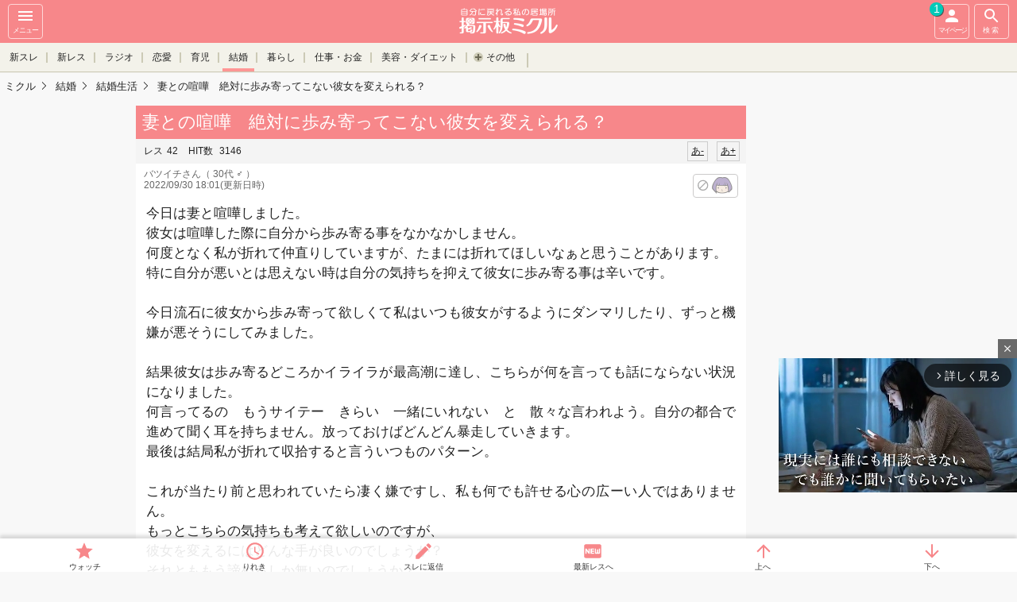

--- FILE ---
content_type: text/html; charset=UTF-8
request_url: https://mikle.jp/viewthread/3638643/
body_size: 30665
content:
<!DOCTYPE html>
<html lang="ja" class="">
  <head>
<meta charset="UTF-8" />
<title>妻との喧嘩　絶対に歩み寄ってこない彼女を変えられる？ - 今日は妻と喧嘩しました。彼女は喧...</title>
<meta name="description" content="今日は妻と喧嘩しました。彼女は喧嘩した際に自分から歩み寄る事をなかなかしません。何度となく私が折れて仲直りしていますが、たまには折れてほしいなぁと思うことがあります。特に自分が悪いとは思えない時は自分の気持ち" />
<meta name="keywords" content="イライラ,お小遣い,家計,子供,結婚生活,ローン,借金,無料,荒らし,匿名,コミュニティ,mikle,ミクル" />
<meta name="viewport" content="width=device-width, initial-scale=1,minimum-scale=1, maximum-scale=1, user-scalable=yes" />
<meta name="format-detection" content="telephone=no" />
<meta http-equiv="Cache-Control" content="max-age=1" />
      <meta property="og:type" content="article" />
      <meta property="og:url" content="https://mikle.jp/viewthread/3638643/" />
      <meta property="og:site_name" content="mikle" />
    <meta property="og:title" content="【mikle】妻との喧嘩　絶対に歩み寄ってこない彼女を変えられる？ - 今日は妻と喧嘩しました。彼女は喧..." />
          <meta property="og:image" content="https://file.mikle.jp/common/images/og_image_mikle.png" />
  <meta property="og:description" content="今日は妻と喧嘩しました。彼女は喧嘩した際に自分から歩み寄る事をなかなかしません。何度となく私が折れて仲直りしていますが、たまには折れてほしいなぁと思うことがあります。特に自分が悪いとは思えない時は自分の気持ち" />
  <meta name="twitter:card" content="summary" />
  <meta name="twitter:site" content="@onayamikle" />
  <link rel="icon" href="https://file.mikle.jp/images/favicon_mikle.ico" />
  <link rel="apple-touch-icon-precomposed" href="https://file.mikle.jp/images/favicon_mikle_apple_touch_icon.png" />
<link href="https://file.mikle.jp/common/css/base.css?25082001" rel="stylesheet" type="text/css" media="screen,print" />
<link href="https://file.mikle.jp/common/css/page.css?25082001" rel="stylesheet" type="text/css" media="screen,print" />
<link href="https://file.mikle.jp/common/css/parts.css?25082001" rel="stylesheet" type="text/css" media="screen,print" />
<link href="https://file.mikle.jp/common/css/improve.css?25082001" rel="stylesheet" type="text/css" media="screen,print" />
<link href="https://file.mikle.jp/common/css/header.css?25082001" rel="stylesheet" type="text/css" media="screen,print" />
<link rel="stylesheet" href="https://cdnjs.cloudflare.com/ajax/libs/font-awesome/7.0.0/css/all.min.css" integrity="sha512-DxV+EoADOkOygM4IR9yXP8Sb2qwgidEmeqAEmDKIOfPRQZOWbXCzLC6vjbZyy0vPisbH2SyW27+ddLVCN+OMzQ==" crossorigin="anonymous" referrerpolicy="no-referrer" />
<link rel="alternate" media="handheld" href="http://mikle.jp/thread/3638643/" /><link rel="canonical" href="https://mikle.jp/viewthread/3638643/" /><link rel="alternate" type="application/rss+xml" title="妻との喧嘩　絶対に歩み寄ってこない彼女を変えられる？のRSS" href="https://mikle.jp/rss/?tsn=3638643" /><script src="//ajax.googleapis.com/ajax/libs/jquery/1.12.4/jquery.min.js"></script>
<script type="text/javascript" src="https://file.mikle.jp/common/js/script_v3.js?25082001"></script><!-- Global site tag (gtag.js) - Google Analytics -->
<script async src="https://www.googletagmanager.com/gtag/js?id=G-X9B4ZZB969"></script>
<script>
  window.dataLayer = window.dataLayer || [];
  function gtag(){dataLayer.push(arguments);}
  gtag('js', new Date());
  gtag('config', 'G-X9B4ZZB969');
  gtag('config', 'G-51MJ7YYZ4X');
</script>
            <script>
  gtag('event', 'contentGroup1', {'board': 'wedding_45'});
  gtag('event', 'contentGroup2', {'ads': 'Adsense'});
</script>
<script type="text/javascript">
  (function(i,s,o,g,r,a,m){i['GoogleAnalyticsObject']=r;i[r]=i[r]||function(){
  (i[r].q=i[r].q||[]).push(arguments)},i[r].l=1*new Date();a=s.createElement(o),
  m=s.getElementsByTagName(o)[0];a.async=1;a.src=g;m.parentNode.insertBefore(a,m)
  })(window,document,'script','//www.google-analytics.com/analytics.js','ga');
    ga('create', 'UA-199268-26', 'auto');
  ga('require', 'linkid', 'linkid.js');
  ga('require', 'displayfeatures');
                            ga('set', 'contentGroup1', 'wedding_45');
      ga('set', 'contentGroup2', 'Adsense');
  var ga_pageview_data = {};
      ga_pageview_data.dimension2 = '新着-1';
    ga_pageview_data.dimension3 = '未登録ユーザー';
  ga('send', 'pageview', ga_pageview_data);
  //unified analytics
  ga('create', 'UA-199268-55', 'auto', {'name': 'secondTracker','allowLinker': true});
  ga('secondTracker.require', 'displayfeatures');
  ga('secondTracker.require', 'linkid', 'linkid.js');
  ga('secondTracker.require', 'linker');
  ga('secondTracker.linker:autoLink', ['mikle.jp','onayamifree.com','otonach.com'] );
  if (ga_pageview_data.dimension1) ga('set', 'dimension1', ga_pageview_data.dimension1);
  if (ga_pageview_data.dimension2) ga('set', 'dimension2', ga_pageview_data.dimension2);
  if (ga_pageview_data.dimension3) ga('set', 'dimension3', ga_pageview_data.dimension3);
  ga('secondTracker.send','pageview');
</script>
<script async src="https://imp-adedge.i-mobile.co.jp/smarttags/17536/mikle.jp/default.js"></script>
<script>
  window.smarttag = window.smarttag || {cmd: []};
</script>
      <script async src="https://fundingchoicesmessages.google.com/i/pub-8693054594039171?ers=1"></script>
<script>(function() {function signalGooglefcPresent() {if (!window.frames['googlefcPresent']) {if (document.body) {const iframe = document.createElement('iframe'); iframe.style = 'width: 0; height: 0; border: none; z-index: -1000; left: -1000px; top: -1000px;'; iframe.style.display = 'none'; iframe.name = 'googlefcPresent'; document.body.appendChild(iframe);} else {setTimeout(signalGooglefcPresent, 0);}}}signalGooglefcPresent();})();</script>
  </head>
<body class="multiview bg_gray  use_browser" data-tsn="3638643" data-filepath="https://file.mikle.jp" data-th-name="スレ" data-res-name="レス" data-res-cnt="42" data-thanks-cnt="0" data-dispmultirescnt="50" data-device="pc" style="padding-bottom: 40px;">
<div class="wrapper clearFix">
<div class="wrapper_linner">
          <header id="btn-header-menu" class="header " role="banner">
      <div class="navbar">
        <div class="btn navbar__sidebar-button sidebar-menu-btn" onclick="ga('send', 'event',  'NavMenu', 'HamburgerMenu', 'Thread')">
          <svg fill="#fff" height="24" viewBox="0 0 24 24" width="24">
            <path d="M0 0h24v24H0z" fill="none"></path>
            <path d="M3 18h18v-2H3v2zm0-5h18v-2H3v2zm0-7v2h18V6H3z"></path>
          </svg><br />
          メニュー
        </div>                  <a href="/" class="navbar__logo navbar_mikle" onclick="ga('send', 'event',  'NavMenu', 'Logo', 'Thread');"></a>
        <div id="btn-header-search" class="btn navbar__search-button search-menu-btn" onclick="ga('send', 'event',  'NavMenu', 'Search', 'Thread')">
          <svg fill="#fff" height="24" viewBox="0 0 24 24" width="24">
            <path d="M15.5 14h-.79l-.28-.27C15.41 12.59 16 11.11 16 9.5 16 5.91 13.09 3 9.5 3S3 5.91 3 9.5 5.91 16 9.5 16c1.61 0 3.09-.59 4.23-1.57l.27.28v.79l5 4.99L20.49 19l-4.99-5zm-6 0C7.01 14 5 11.99 5 9.5S7.01 5 9.5 5 14 7.01 14 9.5 11.99 14 9.5 14z"></path>
            <path d="M0 0h24v24H0z" fill="none"></path>
          </svg><br />
          検索
        </div>                <a id="btn-header-mypage" class="btn navbar__mypage-button" href="/mythread/" onclick="ga('send', 'event',  'NavMenu', 'マイページ', 'Thread');ga('send', 'event',  'mythread', '新着', '新着-1');">
          <svg fill="#fff" height="24" viewBox="0 0 24 24" width="24">
            <path d="M12 12c2.21 0 4-1.79 4-4s-1.79-4-4-4-4 1.79-4 4 1.79 4 4 4zm0 2c-2.67 0-8 1.34-8 4v2h16v-2c0-2.66-5.33-4-8-4z"></path>
            <path d="M0 0h24v24H0z" fill="none"></path>
          </svg><br />
          マイページ
                      <span class="notice_count">1</span>
        </a>
      </div>
                    <div class="category_area show_cursor_left show_cursor_right">
          <div id="header_cursor_left"></div>
          <div id="header_cursor_right"></div>
          <ul id="header_category_list">
                                        <li class=""><a href="/thread/new/" onclick="ga('send', 'event',  'NavMenu', '新スレ', 'Thread')">新スレ</a></li>
              <li class=""><a href="/thread/newres/" onclick="ga('send', 'event',  'NavMenu', '新レス', 'Thread')">新レス</a></li>
              <li class=""><a href="/thread/podcast/" onclick="ga('send', 'event',  'NavMenu', 'ラジオ', 'Thread')">ラジオ</a></li>                                                                          <li class="">
                    <a class="category_link" href="#group_love" onclick="ga('send', 'event', 'NavMenu', 'コミュニティ', 'Thread')">恋愛</a>
                  </li>
                                                <li class="">
                    <a class="category_link" href="#group_family" onclick="ga('send', 'event', 'NavMenu', 'コミュニティ', 'Thread')">育児</a>
                  </li>
                                                <li class="active">
                    <a class="category_link" href="#group_wedding" onclick="ga('send', 'event', 'NavMenu', 'コミュニティ', 'Thread')">結婚</a>
                  </li>
                                                                              <li class="">
                    <a class="category_link" href="#group_life" onclick="ga('send', 'event', 'NavMenu', 'コミュニティ', 'Thread')">暮らし</a>
                  </li>
                                                <li class="">
                    <a class="category_link" href="#group_work" onclick="ga('send', 'event', 'NavMenu', 'コミュニティ', 'Thread')">仕事・お金</a>
                  </li>
                                                <li class="">
                    <a class="category_link" href="#group_diet" onclick="ga('send', 'event', 'NavMenu', 'コミュニティ', 'Thread')">美容・ダイエット</a>
                  </li>
                                                                                                                                                                    <li class="category_other_trigger  "><div>その他</div></li>
                                                                                                                                                                      <li class="category_other category_other_hidden category_other_first">
                      <a class="category_link" href="#group_ask" onclick="ga('send', 'event', 'NavMenu', 'コミュニティ', 'Thread')">教えて</a>
                    </li>
                                                                                                                                                                      <li class="category_other category_other_hidden">
                      <a class="category_link" href="#group_clinic" onclick="ga('send', 'event', 'NavMenu', 'コミュニティ', 'Thread')">女性の病気</a>
                    </li>
                                                                      <li class="category_other category_other_hidden">
                      <a class="category_link" href="#group_story" onclick="ga('send', 'event', 'NavMenu', 'コミュニティ', 'Thread')">小説・エッセイ投稿</a>
                    </li>
                                                                      <li class="category_other category_other_hidden">
                      <a class="category_link" href="#group_diary" onclick="ga('send', 'event', 'NavMenu', 'コミュニティ', 'Thread')">日記・仲間</a>
                    </li>
                                                                      <li class="category_other category_other_hidden">
                      <a class="category_link" href="#group_zatsudan1" onclick="ga('send', 'event', 'NavMenu', 'コミュニティ', 'Thread')">雑談</a>
                    </li>
                                                                      <li class="category_other category_other_hidden">
                      <a class="category_link" href="#group_beginner" onclick="ga('send', 'event', 'NavMenu', 'コミュニティ', 'Thread')">シスオペ</a>
                    </li>
          </ul>
        </div>
                  <div id="header_group_list" data-page-category="Thread">
            <ul id="header_boardlist" class="clearfix">
            </ul>
            <div id="header_group_close">とじる</div>
          </div>
        <div id="TopicPathAnchor"></div>
              <div class="wrapper_right">
            <div class="wrapper_right_ad">
        <script async src="//pagead2.googlesyndication.com/pagead/js/adsbygoogle.js"></script>          <ins class="adsbygoogle"
            style="display:block"
            data-ad-client="ca-pub-8693054594039171"
            data-ad-slot="3361552672"
            data-ad-region="2"
            data-ad-format="auto"
            data-full-width-responsive="true"></ins>
          <script>
            (adsbygoogle = window.adsbygoogle || []).push({});
          </script>
              </div>
        </div>
    </header>
    <script>
    mikle.header.set();
    </script>
    <nav id="nav-sidebar" class="sidebar sidebar-left">
              <div id="side_top_area">
            <div class="side_top_post_area"><a class="btn_general " href="/thread/post/?gsn=16&bsn=45">自分のスレを立てる</a></div>
        </div>
                  <ul class="menu-list">
                  <li>
            <a href="https://accounts.mikle.jp/login/lp/?site_id=mikle"><span class="entry-icon"></span>ユーザー登録</a>
          </li>
          <li>
            <a href="/profile/"><span class="menu-icon"></span>プロフィール仮設定</a>
          </li>
          <li>
            <a href="https://accounts.mikle.jp/login/lpLogin/?site_id=mikle" onclick="ga('send', 'event',  'HamMenu', 'ログイン', 'Thread')"><span class="menu-icon"></span>ログイン</a>
          </li>
                  <li>
            <a href="/help/restart/" onclick="ga('send', 'event',  'HamMenu', 'ミクルについて', 'Thread')"><span class="q-icon"></span>ミクルについて</a>
          </li>
        <li>
          <a href="/" onclick="ga('send', 'event',  'HamMenu', 'トップへ', 'Thread')"><span class="home-icon"></span>トップへ</a>
        </li>        <li id="thread_history" data-category="Thread" style="display: none;"></li>
        <li><a href="/help/notice/">お知らせ</a></li>
                  <li>
            <a href="/thread/hot/" onclick="ga('send', 'event',  'HamMenu', '注目スレ一覧', 'Thread')">注目スレ一覧</a>
          </li>
          <li>
                              <a class="new_thread_icon" href="/thread/new/" onclick="ga('send', 'event', 'HamMenu', '新スレ一覧', 'Thread');">新スレ一覧</a>
          </li>
          <li>
                          <a class="new_res_icon" href="/thread/newres/" onclick="ga('send', 'event', 'HamMenu', '新レス一覧', 'Thread');">新レス一覧</a>
          </li>
                  <li>
            <a href="/thread/podcast/" onclick="ga('send', 'event',  'NavMenu', 'ラジオ', 'Thread')">ミクルラジオ</a>
          </li>
          <li>
            <a href="/categories/" onclick="ga('send', 'event', 'HamMenu', 'カテゴリ一覧', 'Thread');">カテゴリ一覧</a>
          </li>
        <li><a href="/help/" onclick="ga('send', 'event', 'HamMenu', 'ヘルプ', 'Thread');">ヘルプ</a></li>
                            <li class="group"><a href="//onayamifree.com/" target="_blank" onclick="ga('send', 'event',  'HamMenu', 'お悩み解決掲示板(姉妹サイト)', 'Thread')">お悩み解決掲示板<br />(姉妹サイト)</a></li>                          </ul>
    </nav>    <div id="site-overlay_area" class="site-overlay"></div>
    <button type="button" id="sidebar-menu-close-btn" class="btn close-menu sidebar-menu-btn">&nbsp;</button>
    <div id="header-searchform" class="searchform searchform-top">
      <form class="search-container" action="/search" method="get">
        <input type="text" name="q" placeholder="スレ検索" />
        <button type="submit" class="submit-search"></button>
      </form>
    </div>
    <div class="header_spacer100"></div>
<nav id="fixed_nav" class="pc ">
      <div class="fixed_list_area">
      <ul id="fixed_list_main">
      </ul>
    </div>
    <ul id="jump_buttons" class="fixed_nav_inner" style="margin-top:2px;">
      <li class="fixed_fav"><a class="mythread_add fixed_button" href="/mythread/checkadd?tsn=3638643" rel="nofollow">ウォッチ</a></li>
      <li class="fixed_history"><span id="fixed_history_button">りれき</span></li>
      <li class="fixed_postres">
                  <a href="javascript:call_resform(3638643, 0, 'N', '', '', 'thread_postres2')" class="thread_body_btn_res ">スレに返信</a>
      </li>
      <li id="fixed_nav_last_res"><a class="smooth_scroll" href="/viewthread/3638643/r42">最新レスへ</a></li>
      <li id="jump_up" class="fixed_scroll scroll_to_top"><a class="smooth_scroll" href="#thread_main">上へ</a></li>
      <li id="jump_down" class="fixed_scroll"><a class="smooth_scroll" href="#thread_bottom">下へ</a></li>
    </ul>
</nav><a name="top"></a>
<section id="content" style="padding-top: 4px;" itemtype="https://schema.org/DiscussionForumPosting" itemscope="">
  <meta itemprop="mainEntityOfPage" content="/viewthread/3638643/" />
  <meta itemprop="url" content="/viewthread/3638643/" />
      <section id="content_inner">
              <div class="TopicPath">
        <ol itemprop="Breadcrumb" itemscope="" itemtype="http://schema.org/BreadcrumbList">
                                <li itemprop="itemListElement" itemscope="" itemtype="http://schema.org/ListItem">
              <a href="https://mikle.jp/" itemprop="item"><span itemprop="name">ミクル</span></a>
              <meta itemprop="position" content="1" />
            </li>
            <li itemprop="itemListElement" itemscope="" itemtype="http://schema.org/ListItem">
              <a href="/wedding/" itemprop="item"><span itemprop="name">結婚</span></a>
              <meta itemprop="position" content="2" />
            </li>
          <li itemprop="itemListElement" itemscope="" itemtype="http://schema.org/ListItem">
            <a href="/listp/45/" itemprop="item"><span itemprop="name">結婚生活</span></a>
            <meta itemprop="position" content="3" />
          </li>
          <li itemprop="itemListElement" itemscope="" itemtype="http://schema.org/ListItem">
            <a href="/viewthread/3638643/" itemprop="item"><span itemprop="name">妻との喧嘩　絶対に歩み寄ってこない彼女を変えられる？</span></a>
            <meta itemprop="position" content="4" />
          </li>
        </ol>
      </div>                <div id="thread_main" class="jump_point" data-fontsize="0" data-fontcolor="">
        <h1 id="thread_title" class="bh" itemprop="headline">妻との喧嘩　絶対に歩み寄ってこない彼女を変えられる？</h1>
        <div data-nosnippet="true">
          <p class="logTxt resizable_small_body">
            <span itemprop="agentInteractionStatistic" itemtype="https://schema.org/InteractionCounter" itemscope="">
              <span itemprop="interactionType" content="https://schema.org/WriteAction">レス</span><span itemprop="userInteractionCount">42</span>
                          </span>
            <span itemprop="agentInteractionStatistic" itemtype="https://schema.org/InteractionCounter" itemscope=""><span itemprop="interactionType" content="https://schema.org/FindAction">HIT数</span> <span itemprop="userInteractionCount">3146</span></span>
            <a id="jfontsize-plus" class="jfontsize-button" href="#">あ+</a>
            <a id="jfontsize-minus" class="jfontsize-button" href="#">あ-</a>
          </p>
          <p class="post_data" style="float:left">
            <span class="" itemprop="author" itemtype="https://schema.org/Person" itemscope="">
            <span class="" itemprop="name">バツイチさん</span>（ 30代
 ♂  ）
</span><br /> 2022/09/30 18:01(更新日時)
          </p>
          <span class="btn-violate btn-violate-icon" style="margin: 7px 10px 0;" data-url="/penalty/voteok?tsn=3638643&amp;num=0&amp;reason=100&amp;json=1"></span>
        </div>
        <p id="thread_body_all2" class="postExcerpt resizable_body " itemprop="text">今日は妻と喧嘩しました。<br />
彼女は喧嘩した際に自分から歩み寄る事をなかなかしません。<br />
何度となく私が折れて仲直りしていますが、たまには折れてほしいなぁと思うことがあります。<br />
特に自分が悪いとは思えない時は自分の気持ちを抑えて彼女に歩み寄る事は辛いです。<br />
<br />
今日流石に彼女から歩み寄って欲しくて私はいつも彼女がするようにダンマリしたり、ずっと機嫌が悪そうにしてみました。<br />
<br />
結果彼女は歩み寄るどころかイライラが最高潮に達し、こちらが何を言っても話にならない状況になりました。<br />
何言ってるの　もうサイテー　きらい　一緒にいれない　と　散々な言われよう。自分の都合で進めて聞く耳を持ちません。放っておけばどんどん暴走していきます。<br />
最後は結局私が折れて収拾すると言ういつものパターン。<br />
<br />
これが当たり前と思われていたら凄く嫌ですし、私も何でも許せる心の広ーい人ではありません。<br />
もっとこちらの気持ちも考えて欲しいのですが、<br />
彼女を変えるにはどんな手が良いのでしょうか？<br />
それとももう諦めるしか無いのでしょうか？<br />
<br />
喧嘩するたびに胃がキリキリして胸も痛くなります。喧嘩してもお互いごめんね。ですぐ元に戻れるような夫婦になりたいです。<br />
        </p>
          <ul class="PostLinkList01">
    <li class="sympathy_btn" itemprop="agentInteractionStatistic" itemtype="https://schema.org/InteractionCounter" itemscope="">
      <a href="javascript:mikle.sympathy.vote(3638643, 0)" itemprop="interactionType" content="https://schema.org/LikeAction">共感！<span id="sympathy_count" itemprop="userInteractionCount">0</span></a>
    </li>
                  <li class="btn_postres">
                      <a href="javascript:call_resform(3638643, 0, 'N', '', '', 'thread_postres2')" class="thread_body_btn_res ">スレに返信</a>
        </li>
  </ul>
  <div id="thread_postres1"></div>
  <div id="threadbody_tag" class="tagList01">
    <p class="resizable_small_body">タグ</p>
    <ul>
                  <li class="resizable_small_body"><a href="/wedding/search/%83C%83%89%83C%83%89/">イライラ</a></li>
    </ul>
  </div>
      <div id="thread_posttime" style="color: #666; padding: 0 10px 10px;">No.3638643　<span itemprop="datePublished" content="2022-09-26T02:04:57+09:00">2022/09/26 02:04</span>(スレ作成日時)</div>
          <p id="thread_body_fold"></p>
          <div class="btnListRes">
      </div>
        <ul class="action_btn_list">
      <li><a class="mythread_add mythread_add_change_text" href="/mythread/checkadd?tsn=3638643" onclick="ga('send', 'event', 'ウォッチ', '結婚', 'スレ本文下')" rel="nofollow">ウォッチリストに追加</a></li>
    </ul>
                                                        </div>
          <div style="margin: 0 auto; text-align: center;">
      <div id="sakusaku_admid">
                              <ins class="adsbygoogle ad_rect"
              style="display:inline-block;"
              data-ad-client="ca-pub-8693054594039171"
              data-ad-slot="3718656301"
              data-ad-region="3"
              data-ad-format="auto"></ins>
            <script>
              (adsbygoogle = window.adsbygoogle || []).push({});
            </script>
                </div>
    </div>
  <div class="pagenation">
	<div class="pagenation_inner">
  <ul class="pagenation_num_list">
      <li class="pagenation_num_list_current"><a href="/viewthread/3638643/p1/">1</a></li>
  </ul>
	</div>
</div>
<dl class="res_filter usual_blocks">
  <dd class="select"><a href="/viewthread/3638643/">投稿順</a></dd>
  <dd ><a href="/viewthread/3638643/new/" rel="nofollow">新着順</a></dd>
      <dd ><a href="/viewthread/3638643/owner/" rel="nofollow">主のみ</a></dd>
      <dd ><a href="/viewthread/3638643/fusen/" rel="nofollow">付箋</a></dd>
</dl>
    <div id="res_list">
    <div class="bg-block " data-url="/viewthread/3638643/p1/" data-fontsize="0" data-fontcolor="#d16b16">
                    <div id="jump_point_1" class="jump_point"></div>
             <div class="res_list_child " id="res1" data-url="/viewthread/3638643/p1/" itemprop="comment" itemtype="https://schema.org/Comment" itemscope="">
          <div class="post res-box">
                 <div class="res-header">
          <p class="res-header-meta">
            No.1 <span itemprop="datePublished" content="2022-09-26T02:47:53+09:00">2022/09/26 02:47</span><br />
            <span class="" itemprop="author" itemtype="https://schema.org/Person" itemscope="">
              <span class="" itemprop="name">バツイチさん1</span>&nbsp;            </span>
          </p>
                      <span class="btn-violate btn-violate-icon" data-url="/penalty/voteok?tsn=3638643&amp;num=1&amp;reason=100&amp;json=1"></span>
          <div class="fusen">
            <ul class="fusen_set">
                          </ul>
            <span class="fusen_switch"></span>
          </div>
        </div>
          <p class="PostBody resizable_body" itemprop="text">
                        大丈夫です。                      </p>
                    <ul class="PostLinkList01">
            <li class="sympathy_btn" itemprop="agentInteractionStatistic" itemtype="https://schema.org/InteractionCounter" itemscope="">
              <a href="javascript:mikle.sympathy.vote(3638643, 1)"><span itemprop="interactionType" content="https://schema.org/LikeAction">共感</span><span id="sympathy_count_1" itemprop="userInteractionCount">0</span></a>
            </li>
                                                                <li class="btn_postres">
                                                  <a class="" href="javascript:call_resform(3638643, 1, 'N')">レスに返信</a>
                      </li>
                                  </ul>
            </div>
                                 </div><!-- / res_list_child -->
    </div>
                  <div class="bg-block " data-url="/viewthread/3638643/p1/" data-fontsize="0" data-fontcolor="#20b2aa">
                         <div class="res_list_child " id="res2" data-url="/viewthread/3638643/p1/" itemprop="comment" itemtype="https://schema.org/Comment" itemscope="">
          <div class="post res-box">
                 <div class="res-header">
          <p class="res-header-meta">
            No.2 <span itemprop="datePublished" content="2022-09-26T02:55:40+09:00">2022/09/26 02:55</span><br />
            <span class="" itemprop="author" itemtype="https://schema.org/Person" itemscope="">
              <span class="" itemprop="name">匿名さん2</span>&nbsp;(  ♀  )
            </span>
          </p>
                      <span class="btn-violate btn-violate-icon" data-url="/penalty/voteok?tsn=3638643&amp;num=2&amp;reason=100&amp;json=1"></span>
          <div class="fusen">
            <ul class="fusen_set">
                          </ul>
            <span class="fusen_switch"></span>
          </div>
        </div>
          <p class="PostBody resizable_body" itemprop="text">
                        今回は何が原因で喧嘩になったのですか？<br />
<br />
そして、いつもはどんなことで喧嘩になりますか？                      </p>
                                    <ul class="refed">
                                      <li>
                      <a href="/thread/3638643/8/"><< 8</a>
                      朝起きる時間を決めていたのにその時間に起きれなかった(彼女が眠そうなのでもうちょっと寝なよと私が寝かせてしまったのもありますが)のが根本原因かと思います。私は朝から起きていました。

予定通りにいかず朝不機嫌になり、私はそれで一日の予定が崩れるのが嫌でしたし、(起きた時間から動き出しても充分にこなせる予定でした)何で自分までその不機嫌に巻き込まれなければならないのかとお互い無言の時間が始まりました。

放っておけば良かったのかもしれませんが朝からそんな状態では嫌で話しかけたりして何とか通常に戻って欲しいと思っていましたがなかなか上手くいかず引きずった形です。

普段から朝の寝起きや時間通りに出来なかったことでイラつく事が多いです。
一時的にそうなるのはまだ良いのですが、それをずっと引きずるため、せっかくの休みにその日予定がキャンセルになったり、1日口を聞かず過ごしたりという事が何度かあります。

彼女自身もそんな自分を自己嫌悪している部分もあるように思いますが、なかなか素直になれません。

年齢差もあるので甘えている部分もあるように思います。
                    </li>
              </ul>
          <ul class="PostLinkList01">
            <li class="sympathy_btn" itemprop="agentInteractionStatistic" itemtype="https://schema.org/InteractionCounter" itemscope="">
              <a href="javascript:mikle.sympathy.vote(3638643, 2)"><span itemprop="interactionType" content="https://schema.org/LikeAction">共感</span><span id="sympathy_count_2" itemprop="userInteractionCount">4</span></a>
            </li>
                                                                <li class="btn_postres">
                                                  <a class="" href="javascript:call_resform(3638643, 2, 'N')">レスに返信</a>
                      </li>
                                  </ul>
            </div>
                                 </div><!-- / res_list_child -->
    </div>
                  <div class="bg-block " data-url="/viewthread/3638643/p1/" data-fontsize="0" data-fontcolor="">
                         <div class="res_list_child " id="res3" data-url="/viewthread/3638643/p1/" itemprop="comment" itemtype="https://schema.org/Comment" itemscope="">
          <div class="post res-box">
                 <div class="res-header">
          <p class="res-header-meta">
            No.3 <span itemprop="datePublished" content="2022-09-26T05:23:41+09:00">2022/09/26 05:23</span><br />
            <span class="" itemprop="author" itemtype="https://schema.org/Person" itemscope="">
              <span class="" itemprop="name">結婚の話題好きさん3</span>&nbsp;            </span>
          </p>
                      <span class="btn-violate btn-violate-icon" data-url="/penalty/voteok?tsn=3638643&amp;num=3&amp;reason=100&amp;json=1"></span>
          <div class="fusen">
            <ul class="fusen_set">
                          </ul>
            <span class="fusen_switch"></span>
          </div>
        </div>
          <p class="PostBody resizable_body" itemprop="text">
                        パターンになってますね<br />
今後は奥さんが折れてくるまで謝らないことです<br />
                      </p>
                                    <ul class="refed">
                                      <li>
                      <a href="/thread/3638643/9/"><< 9</a>
                      毎回そうしようと思いますが、喧嘩している時間が嫌でつい私が折れてしまいます。
私が止めないとどんどん悪い方向に進みます。

言葉で表すとすれば自暴自棄になる感じでしょうか                    </li>
              </ul>
          <ul class="PostLinkList01">
            <li class="sympathy_btn" itemprop="agentInteractionStatistic" itemtype="https://schema.org/InteractionCounter" itemscope="">
              <a href="javascript:mikle.sympathy.vote(3638643, 3)"><span itemprop="interactionType" content="https://schema.org/LikeAction">共感</span><span id="sympathy_count_3" itemprop="userInteractionCount">6</span></a>
            </li>
                                                                <li class="btn_postres">
                                                  <a class="" href="javascript:call_resform(3638643, 3, 'N')">レスに返信</a>
                      </li>
                                  </ul>
            </div>
                                 </div><!-- / res_list_child -->
    </div>
                  <div class="bg-block " data-url="/viewthread/3638643/p1/" data-fontsize="0" data-fontcolor="">
                         <div class="res_list_child " id="res4" data-url="/viewthread/3638643/p1/" itemprop="comment" itemtype="https://schema.org/Comment" itemscope="">
          <div class="post res-box">
                 <div class="res-header">
          <p class="res-header-meta">
            No.4 <span itemprop="datePublished" content="2022-09-26T05:26:07+09:00">2022/09/26 05:26</span><br />
            <span class="" itemprop="author" itemtype="https://schema.org/Person" itemscope="">
              <span class="" itemprop="name">匿名さん4</span>&nbsp;( 30代
 ♂  )
            </span>
          </p>
                      <span class="btn-violate btn-violate-icon" data-url="/penalty/voteok?tsn=3638643&amp;num=4&amp;reason=100&amp;json=1"></span>
          <div class="fusen">
            <ul class="fusen_set">
                          </ul>
            <span class="fusen_switch"></span>
          </div>
        </div>
          <p class="PostBody resizable_body" itemprop="text">
                        折れるとこは折れる。納得いかないなら有耶無耶にする。<br />
そう言うタイプは有耶無耶にしたら終わるからさ。<br />
相手の性格を把握して最善を尽くす。本来ならお互いにやる事だけど相手から期待できないなら主さんがやるしかない。<br />
どちらも譲らないならその内破綻するだけだよ                      </p>
                                    <ul class="refed">
                                      <li>
                      <a href="/thread/3638643/11/"><< 11</a>
                      有耶無耶というと私はどうするのが正解なんでしょうか。

気にせず通常を装うものの、妻が付いてきません                    </li>
              </ul>
          <ul class="PostLinkList01">
            <li class="sympathy_btn" itemprop="agentInteractionStatistic" itemtype="https://schema.org/InteractionCounter" itemscope="">
              <a href="javascript:mikle.sympathy.vote(3638643, 4)"><span itemprop="interactionType" content="https://schema.org/LikeAction">共感</span><span id="sympathy_count_4" itemprop="userInteractionCount">1</span></a>
            </li>
                                                                <li class="btn_postres">
                                                  <a class="" href="javascript:call_resform(3638643, 4, 'N')">レスに返信</a>
                      </li>
                                  </ul>
            </div>
                                 </div><!-- / res_list_child -->
    </div>
                  <div class="bg-block " data-url="/viewthread/3638643/p1/" data-fontsize="0" data-fontcolor="">
                         <div class="res_list_child " id="res5" data-url="/viewthread/3638643/p1/" itemprop="comment" itemtype="https://schema.org/Comment" itemscope="">
          <div class="post res-box">
                 <div class="res-header">
          <p class="res-header-meta">
            No.5 <span itemprop="datePublished" content="2022-09-26T05:51:30+09:00">2022/09/26 05:51</span><br />
            <span class="" itemprop="author" itemtype="https://schema.org/Person" itemscope="">
              <span class="" itemprop="name">匿名さん5</span>&nbsp;            </span>
          </p>
                      <span class="btn-violate btn-violate-icon" data-url="/penalty/voteok?tsn=3638643&amp;num=5&amp;reason=100&amp;json=1"></span>
          <div class="fusen">
            <ul class="fusen_set">
                          </ul>
            <span class="fusen_switch"></span>
          </div>
        </div>
          <p class="PostBody resizable_body" itemprop="text">
                        人はなかなか変わらないです。本人が本気で変わりたいと思うことがあれば変わるかもしれませんが。<br />
<br />
諦めるか、別れるか、それが主さんがとれる選択肢だと思います。                      </p>
                                    <ul class="refed">
                                      <li>
                      <a href="/thread/3638643/12/"><< 12</a>
                      少しずつ変わっていると思っています。
諦めるというよりは一緒に向き合って少しずつ変えて行きたいです。                    </li>
              </ul>
          <ul class="PostLinkList01">
            <li class="sympathy_btn" itemprop="agentInteractionStatistic" itemtype="https://schema.org/InteractionCounter" itemscope="">
              <a href="javascript:mikle.sympathy.vote(3638643, 5)"><span itemprop="interactionType" content="https://schema.org/LikeAction">共感</span><span id="sympathy_count_5" itemprop="userInteractionCount">9</span></a>
            </li>
                                                                <li class="btn_postres">
                                                  <a class="" href="javascript:call_resform(3638643, 5, 'N')">レスに返信</a>
                      </li>
                                  </ul>
            </div>
                                 </div><!-- / res_list_child -->
    </div>
              <div class="ad">
          <div style="text-align:center; display: inline-block;"><div class="bnrImage" style="margin:0"><div>
    <style type="text/css">
      .ad_rect{width:300px; height:250px;}
      @media(min-width:340px){.ad_rect{width:336px; height:280px;}}
    </style>
      <div style="width: 300px; margin: 0 auto; text-align: center;">
                                    <!-- 20ミクル_5レス目下_rsp -->
            <ins class="adsbygoogle ad_rect"
              style="display:block"
              data-ad-client="ca-pub-8693054594039171"
              data-ad-slot="4424832306"
              data-ad-region="4"
              data-ad-format="rectangle"
              data-full-width-responsive="true"></ins>
            <script>
              (adsbygoogle = window.adsbygoogle || []).push({});
            </script>
                      </div>
          </div></div></div>
        </div>    <div class="bg-block " data-url="/viewthread/3638643/p1/" data-fontsize="0" data-fontcolor="">
                         <div class="res_list_child " id="res6" data-url="/viewthread/3638643/p1/" itemprop="comment" itemtype="https://schema.org/Comment" itemscope="">
          <div class="post res-box">
                 <div class="res-header">
          <p class="res-header-meta">
            No.6 <span itemprop="datePublished" content="2022-09-26T06:35:58+09:00">2022/09/26 06:35</span><br />
            <span class="" itemprop="author" itemtype="https://schema.org/Person" itemscope="">
              <span class="" itemprop="name">匿名さん6</span>&nbsp;(  ♂  )
            </span>
          </p>
                      <span class="btn-violate btn-violate-icon" data-url="/penalty/voteok?tsn=3638643&amp;num=6&amp;reason=100&amp;json=1"></span>
          <div class="fusen">
            <ul class="fusen_set">
                          </ul>
            <span class="fusen_switch"></span>
          </div>
        </div>
          <p class="PostBody resizable_body" itemprop="text">
                        取り敢えず主の気持ちを伝えて、出ていく。実家なりホテルに泊まる。今回はいつもと違うんだぞアピールは必要かもね。                      </p>
                                    <ul class="refed">
                                      <li>
                      <a href="/thread/3638643/10/"><< 10</a>
                      出て行った事もありますが、妻は帰ってきてとはなかなか言えないのです。
結局待ちきれずこちらから歩み寄る感じです。

なのでそのうち帰ってくるぐらいに思われているのかもしれません                    </li>
              </ul>
          <ul class="PostLinkList01">
            <li class="sympathy_btn" itemprop="agentInteractionStatistic" itemtype="https://schema.org/InteractionCounter" itemscope="">
              <a href="javascript:mikle.sympathy.vote(3638643, 6)"><span itemprop="interactionType" content="https://schema.org/LikeAction">共感</span><span id="sympathy_count_6" itemprop="userInteractionCount">5</span></a>
            </li>
                                                                <li class="btn_postres">
                                                  <a class="" href="javascript:call_resform(3638643, 6, 'N')">レスに返信</a>
                      </li>
                                  </ul>
            </div>
                                 </div><!-- / res_list_child -->
    </div>
                  <div class="bg-block " data-url="/viewthread/3638643/p1/" data-fontsize="0" data-fontcolor="">
                         <div class="res_list_child " id="res7" data-url="/viewthread/3638643/p1/" itemprop="comment" itemtype="https://schema.org/Comment" itemscope="">
          <div class="post res-box">
                 <div class="res-header">
          <p class="res-header-meta">
            No.7 <span itemprop="datePublished" content="2022-09-26T08:29:10+09:00">2022/09/26 08:29</span><br />
            <span class="" itemprop="author" itemtype="https://schema.org/Person" itemscope="">
              <span class="" itemprop="name">匿名さん7</span>&nbsp;            </span>
          </p>
                      <span class="btn-violate btn-violate-icon" data-url="/penalty/voteok?tsn=3638643&amp;num=7&amp;reason=100&amp;json=1"></span>
          <div class="fusen">
            <ul class="fusen_set">
                          </ul>
            <span class="fusen_switch"></span>
          </div>
        </div>
          <p class="PostBody resizable_body" itemprop="text">
                         <font color='blue'>≫今日流石に彼女から歩み寄って欲しくて私はいつも彼女がするようにダンマリしたり、ずっと機嫌が悪そうにしてみました。</font><br />
<br />
<br />
この時点で主さんが不利になってると思います。<br />
互いに謝り合う仲になるのを目指すのに↑↑↑の怒ってるような態度を見て素直になれるかな？<br />
<br />
いつも主さんが歩み寄る理由も、仕方ない、折れるしかない、そんな状態だからでしょ？<br />
<br />
主さんが目指す方向に心の状態が進んで行けたら、妻もイライラせず優しい気持ちになれます。<br />
<br />
やっぱり人の気持ちを動かすには、表面的な言葉や態度ではなく、心の動機が伝わることです。<br />
そして相手の心の動機に気づいて配慮しようと動かすのは、誠実な温和で優しい愛情です。<br />
                      </p>
                                    <ul class="refed">
                                      <li>
                      <a href="/thread/3638643/13/"><< 13</a>
                      ちょっと上手く伝わらなかったかもしれませんね。

仕方がないからではなく一緒に楽しく過ごしたいからです。妻と楽しく過ごしている時間はとても幸せですので。それは何度となく伝えています。

彼女の心に寄り添い続けても一日中口を聞いてくれず、
部屋でずっと私1人で話し続ける。
そのうちこちらのコップが溢れます。ザルでは無いので。

彼女がいつもしていることをしたら妻はイライラ。
自分を見ている様でイラついているのかもしれませんね。
                    </li>
              </ul>
          <ul class="PostLinkList01">
            <li class="sympathy_btn" itemprop="agentInteractionStatistic" itemtype="https://schema.org/InteractionCounter" itemscope="">
              <a href="javascript:mikle.sympathy.vote(3638643, 7)"><span itemprop="interactionType" content="https://schema.org/LikeAction">共感</span><span id="sympathy_count_7" itemprop="userInteractionCount">0</span></a>
            </li>
                                                                <li class="btn_postres">
                                                  <a class="" href="javascript:call_resform(3638643, 7, 'N')">レスに返信</a>
                      </li>
                                  </ul>
            </div>
                                 </div><!-- / res_list_child -->
    </div>
                  <div class="bg-block " data-url="/viewthread/3638643/p1/" data-fontsize="0" data-fontcolor="">
                         <div class="res_list_child " id="res8" data-url="/viewthread/3638643/p1/" itemprop="comment" itemtype="https://schema.org/Comment" itemscope="">
          <div class="post res-box">
                 <div class="res-header res-header-owner">
          <p class="res-header-meta">
            No.8 <span itemprop="datePublished" content="2022-09-26T08:49:56+09:00">2022/09/26 08:49</span><br />
            <span class="" itemprop="author" itemtype="https://schema.org/Person" itemscope="">
              <span class="" itemprop="name">バツイチさん0</span>&nbsp;( 30代
 ♂  )
            </span>
          </p>
                      <span class="btn-violate btn-violate-icon" data-url="/penalty/voteok?tsn=3638643&amp;num=8&amp;reason=100&amp;json=1"></span>
          <div class="fusen">
            <ul class="fusen_set">
                          </ul>
            <span class="fusen_switch"></span>
          </div>
        </div>
          <p class="PostBody resizable_body" itemprop="text">
                          <span class="ref_link_area">
                <a class="ref_link" href="/thread/3638643/2/">>> 2</a>
                今回は何が原因で喧嘩になったのですか？

そして、いつもはどんなことで喧嘩になりますか？              </span>
            朝起きる時間を決めていたのにその時間に起きれなかった(彼女が眠そうなのでもうちょっと寝なよと私が寝かせてしまったのもありますが)のが根本原因かと思います。私は朝から起きていました。<br />
<br />
予定通りにいかず朝不機嫌になり、私はそれで一日の予定が崩れるのが嫌でしたし、(起きた時間から動き出しても充分にこなせる予定でした)何で自分までその不機嫌に巻き込まれなければならないのかとお互い無言の時間が始まりました。<br />
<br />
放っておけば良かったのかもしれませんが朝からそんな状態では嫌で話しかけたりして何とか通常に戻って欲しいと思っていましたがなかなか上手くいかず引きずった形です。<br />
<br />
普段から朝の寝起きや時間通りに出来なかったことでイラつく事が多いです。<br />
一時的にそうなるのはまだ良いのですが、それをずっと引きずるため、せっかくの休みにその日予定がキャンセルになったり、1日口を聞かず過ごしたりという事が何度かあります。<br />
<br />
彼女自身もそんな自分を自己嫌悪している部分もあるように思いますが、なかなか素直になれません。<br />
<br />
年齢差もあるので甘えている部分もあるように思います。<br />
                      </p>
                                    <ul class="refed">
                                      <li>
                      <a href="/thread/3638643/14/"><< 14</a>
                      朝起きる時間は決まってるのだから、妻が眠そうでも、主さんも余計なことをしない。

朝予定通りにいかないのは、自分自身の問題だから、イラついてても放っておいたらどうですか？

出かける予定があっても、不機嫌になった時点で主さん一人で出かければいいですよ。                    </li>
              </ul>
          <ul class="PostLinkList01">
            <li class="sympathy_btn" itemprop="agentInteractionStatistic" itemtype="https://schema.org/InteractionCounter" itemscope="">
              <a href="javascript:mikle.sympathy.vote(3638643, 8)"><span itemprop="interactionType" content="https://schema.org/LikeAction">共感</span><span id="sympathy_count_8" itemprop="userInteractionCount">0</span></a>
            </li>
                                                                <li class="btn_postres">
                                                  <a class="" href="javascript:call_resform(3638643, 8, 'N')">レスに返信</a>
                      </li>
                                  </ul>
            </div>
                                 </div><!-- / res_list_child -->
    </div>
                  <div class="bg-block " data-url="/viewthread/3638643/p1/" data-fontsize="0" data-fontcolor="">
                         <div class="res_list_child " id="res9" data-url="/viewthread/3638643/p1/" itemprop="comment" itemtype="https://schema.org/Comment" itemscope="">
          <div class="post res-box">
                 <div class="res-header res-header-owner">
          <p class="res-header-meta">
            No.9 <span itemprop="datePublished" content="2022-09-26T08:54:02+09:00">2022/09/26 08:54</span><br />
            <span class="" itemprop="author" itemtype="https://schema.org/Person" itemscope="">
              <span class="" itemprop="name">バツイチさん0</span>&nbsp;( 30代
 ♂  )
            </span>
          </p>
                      <span class="btn-violate btn-violate-icon" data-url="/penalty/voteok?tsn=3638643&amp;num=9&amp;reason=100&amp;json=1"></span>
          <div class="fusen">
            <ul class="fusen_set">
                          </ul>
            <span class="fusen_switch"></span>
          </div>
        </div>
          <p class="PostBody resizable_body" itemprop="text">
                          <span class="ref_link_area">
                <a class="ref_link" href="/thread/3638643/3/">>> 3</a>
                パターンになってますね
今後は奥さんが折れてくるまで謝らないことです
              </span>
            毎回そうしようと思いますが、喧嘩している時間が嫌でつい私が折れてしまいます。<br />
私が止めないとどんどん悪い方向に進みます。<br />
<br />
言葉で表すとすれば自暴自棄になる感じでしょうか                      </p>
                    <ul class="PostLinkList01">
            <li class="sympathy_btn" itemprop="agentInteractionStatistic" itemtype="https://schema.org/InteractionCounter" itemscope="">
              <a href="javascript:mikle.sympathy.vote(3638643, 9)"><span itemprop="interactionType" content="https://schema.org/LikeAction">共感</span><span id="sympathy_count_9" itemprop="userInteractionCount">0</span></a>
            </li>
                                                                <li class="btn_postres">
                                                  <a class="" href="javascript:call_resform(3638643, 9, 'N')">レスに返信</a>
                      </li>
                                  </ul>
            </div>
                                 </div><!-- / res_list_child -->
    </div>
                  <div class="bg-block " data-url="/viewthread/3638643/p1/" data-fontsize="0" data-fontcolor="">
                         <div class="res_list_child " id="res10" data-url="/viewthread/3638643/p1/" itemprop="comment" itemtype="https://schema.org/Comment" itemscope="">
          <div class="post res-box">
                 <div class="res-header res-header-owner">
          <p class="res-header-meta">
            No.10 <span itemprop="datePublished" content="2022-09-26T08:56:58+09:00">2022/09/26 08:56</span><br />
            <span class="" itemprop="author" itemtype="https://schema.org/Person" itemscope="">
              <span class="" itemprop="name">バツイチさん0</span>&nbsp;( 30代
 ♂  )
            </span>
          </p>
                      <span class="btn-violate btn-violate-icon" data-url="/penalty/voteok?tsn=3638643&amp;num=10&amp;reason=100&amp;json=1"></span>
          <div class="fusen">
            <ul class="fusen_set">
                          </ul>
            <span class="fusen_switch"></span>
          </div>
        </div>
          <p class="PostBody resizable_body" itemprop="text">
                          <span class="ref_link_area">
                <a class="ref_link" href="/thread/3638643/6/">>> 6</a>
                取り敢えず主の気持ちを伝えて、出ていく。実家なりホテルに泊まる。今回はいつもと違うんだぞアピールは必要かもね。              </span>
            出て行った事もありますが、妻は帰ってきてとはなかなか言えないのです。<br />
結局待ちきれずこちらから歩み寄る感じです。<br />
<br />
なのでそのうち帰ってくるぐらいに思われているのかもしれません                      </p>
                                    <ul class="refed">
                                      <li>
                      <a href="/thread/3638643/15/"><< 15</a>
                      甘過ぎる。
あやふやにするくらいならなにもしない方がまし。主の行動が何をいいたいのか分かりにくくしてる、決めたら貫く覚悟を持たないとね。
                    </li>
              </ul>
          <ul class="PostLinkList01">
            <li class="sympathy_btn" itemprop="agentInteractionStatistic" itemtype="https://schema.org/InteractionCounter" itemscope="">
              <a href="javascript:mikle.sympathy.vote(3638643, 10)"><span itemprop="interactionType" content="https://schema.org/LikeAction">共感</span><span id="sympathy_count_10" itemprop="userInteractionCount">0</span></a>
            </li>
                                                                <li class="btn_postres">
                                                  <a class="" href="javascript:call_resform(3638643, 10, 'N')">レスに返信</a>
                      </li>
                                  </ul>
            </div>
                                 </div><!-- / res_list_child -->
    </div>
              <div class="ad">
          <div style="text-align:center; display: inline-block;"><div class="bnrImage" style="margin:0"><div>
    <style type="text/css">
      .ad_rect{width:300px; height:250px;}
      @media(min-width:340px){.ad_rect{width:336px; height:280px;}}
    </style>
      <div style="width: 300px; margin: 0 auto; text-align: center;">
                                            <!-- 20ミクル_10レス目下 -->
            <ins class="adsbygoogle ad_rect"
              style="display:block"
              data-ad-client="ca-pub-8693054594039171"
              data-ad-slot="8384500360"
              data-ad-region="5"
              data-ad-format="rectangle"
              data-full-width-responsive="true"></ins>
            <script>
              (adsbygoogle = window.adsbygoogle || []).push({});
            </script>
              </div>
          </div></div></div>
        </div>    <div class="bg-block " data-url="/viewthread/3638643/p1/" data-fontsize="0" data-fontcolor="">
                         <div class="res_list_child " id="res11" data-url="/viewthread/3638643/p1/" itemprop="comment" itemtype="https://schema.org/Comment" itemscope="">
          <div class="post res-box">
                 <div class="res-header res-header-owner">
          <p class="res-header-meta">
            No.11 <span itemprop="datePublished" content="2022-09-26T08:59:45+09:00">2022/09/26 08:59</span><br />
            <span class="" itemprop="author" itemtype="https://schema.org/Person" itemscope="">
              <span class="" itemprop="name">バツイチさん0</span>&nbsp;( 30代
 ♂  )
            </span>
          </p>
                      <span class="btn-violate btn-violate-icon" data-url="/penalty/voteok?tsn=3638643&amp;num=11&amp;reason=100&amp;json=1"></span>
          <div class="fusen">
            <ul class="fusen_set">
                          </ul>
            <span class="fusen_switch"></span>
          </div>
        </div>
          <p class="PostBody resizable_body" itemprop="text">
                          <span class="ref_link_area">
                <a class="ref_link" href="/thread/3638643/4/">>> 4</a>
                折れるとこは折れる。納得いかないなら有耶無耶にする。
そう言うタイプは有耶無耶にしたら終わるからさ。
相手の性格を把握して最善を尽くす。…              </span>
            有耶無耶というと私はどうするのが正解なんでしょうか。<br />
<br />
気にせず通常を装うものの、妻が付いてきません                      </p>
                    <ul class="PostLinkList01">
            <li class="sympathy_btn" itemprop="agentInteractionStatistic" itemtype="https://schema.org/InteractionCounter" itemscope="">
              <a href="javascript:mikle.sympathy.vote(3638643, 11)"><span itemprop="interactionType" content="https://schema.org/LikeAction">共感</span><span id="sympathy_count_11" itemprop="userInteractionCount">0</span></a>
            </li>
                                                                <li class="btn_postres">
                                                  <a class="" href="javascript:call_resform(3638643, 11, 'N')">レスに返信</a>
                      </li>
                                  </ul>
            </div>
                                 </div><!-- / res_list_child -->
    </div>
                  <div class="bg-block " data-url="/viewthread/3638643/p1/" data-fontsize="0" data-fontcolor="">
                         <div class="res_list_child " id="res12" data-url="/viewthread/3638643/p1/" itemprop="comment" itemtype="https://schema.org/Comment" itemscope="">
          <div class="post res-box">
                 <div class="res-header res-header-owner">
          <p class="res-header-meta">
            No.12 <span itemprop="datePublished" content="2022-09-26T09:04:09+09:00">2022/09/26 09:04</span><br />
            <span class="" itemprop="author" itemtype="https://schema.org/Person" itemscope="">
              <span class="" itemprop="name">バツイチさん0</span>&nbsp;( 30代
 ♂  )
            </span>
          </p>
                      <span class="btn-violate btn-violate-icon" data-url="/penalty/voteok?tsn=3638643&amp;num=12&amp;reason=100&amp;json=1"></span>
          <div class="fusen">
            <ul class="fusen_set">
                          </ul>
            <span class="fusen_switch"></span>
          </div>
        </div>
          <p class="PostBody resizable_body" itemprop="text">
                          <span class="ref_link_area">
                <a class="ref_link" href="/thread/3638643/5/">>> 5</a>
                人はなかなか変わらないです。本人が本気で変わりたいと思うことがあれば変わるかもしれませんが。

諦めるか、別れるか、それが主さんがとれる…              </span>
            少しずつ変わっていると思っています。<br />
諦めるというよりは一緒に向き合って少しずつ変えて行きたいです。                      </p>
                    <ul class="PostLinkList01">
            <li class="sympathy_btn" itemprop="agentInteractionStatistic" itemtype="https://schema.org/InteractionCounter" itemscope="">
              <a href="javascript:mikle.sympathy.vote(3638643, 12)"><span itemprop="interactionType" content="https://schema.org/LikeAction">共感</span><span id="sympathy_count_12" itemprop="userInteractionCount">0</span></a>
            </li>
                                                                <li class="btn_postres">
                                                  <a class="" href="javascript:call_resform(3638643, 12, 'N')">レスに返信</a>
                      </li>
                                  </ul>
            </div>
                                 </div><!-- / res_list_child -->
    </div>
                  <div class="bg-block " data-url="/viewthread/3638643/p1/" data-fontsize="0" data-fontcolor="">
                         <div class="res_list_child " id="res13" data-url="/viewthread/3638643/p1/" itemprop="comment" itemtype="https://schema.org/Comment" itemscope="">
          <div class="post res-box">
                 <div class="res-header res-header-owner">
          <p class="res-header-meta">
            No.13 <span itemprop="datePublished" content="2022-09-26T09:15:22+09:00">2022/09/26 09:15</span><br />
            <span class="" itemprop="author" itemtype="https://schema.org/Person" itemscope="">
              <span class="" itemprop="name">バツイチさん0</span>&nbsp;( 30代
 ♂  )
            </span>
          </p>
                      <span class="btn-violate btn-violate-icon" data-url="/penalty/voteok?tsn=3638643&amp;num=13&amp;reason=100&amp;json=1"></span>
          <div class="fusen">
            <ul class="fusen_set">
                          </ul>
            <span class="fusen_switch"></span>
          </div>
        </div>
          <p class="PostBody resizable_body" itemprop="text">
                          <span class="ref_link_area">
                <a class="ref_link" href="/thread/3638643/7/">>> 7</a>
                ≫今日流石に彼女から歩み寄って欲しくて私はいつも彼女がするようにダンマリしたり、ずっと機嫌が悪そうにしてみました。


この時点で主さ…              </span>
            ちょっと上手く伝わらなかったかもしれませんね。<br />
<br />
仕方がないからではなく一緒に楽しく過ごしたいからです。妻と楽しく過ごしている時間はとても幸せですので。それは何度となく伝えています。<br />
<br />
彼女の心に寄り添い続けても一日中口を聞いてくれず、<br />
部屋でずっと私1人で話し続ける。<br />
そのうちこちらのコップが溢れます。ザルでは無いので。<br />
<br />
彼女がいつもしていることをしたら妻はイライラ。<br />
自分を見ている様でイラついているのかもしれませんね。<br />
                      </p>
                                    <ul class="refed">
                                      <li>
                      <a href="/thread/3638643/38/"><< 38</a>
                      申し訳ありませんが主さんの皆さんへの返レス読んで思ったことをレスしますね。

彼女と仲良くしたい思いは理解できますが、主さんの一方的な思い込みと方法に問題有りかと。

彼女が無言でいる意味を考えたことがありますか？結婚以前から同じような感じでしたか？

その側で主さんは何とか会話させようと必死に話しかけて、彼女の感情は全く無視ですね。

もう少し寝たら？と優しく気遣うフリで、実は自分の用を優先したかったからだったり。

自分から折れるのも主さんが寂しいからですよね？

全て自分目線で自分の都合が優先されているのに、主さんは彼女のためだと思ってますね。

彼女には無言で対応するしかない、そうやって心を守っているのだと思います。

無言なのは話したくないのです。それなのにずーっと隣で話しかけられるなんて拷問ですね。

どうして静かにしてあげようと気遣えないのです？彼女を尊重する気持ちはないのですか？


主さんが超絶めんどうな構ってちゃんだから、相手も構って欲しいと誤解しているのかと。


まるで一人相撲をしながら騒いでるだけの五月蝿い人、迷惑な世話好きな困った人に思える。

彼女が無言でいる内にアナタは上手く対処する術を見い出すことが大事です。



結論は、彼女を変えるよりも、アナタ自身が彼女を理解して受け入れ変化する事です。

                    </li>
              </ul>
          <ul class="PostLinkList01">
            <li class="sympathy_btn" itemprop="agentInteractionStatistic" itemtype="https://schema.org/InteractionCounter" itemscope="">
              <a href="javascript:mikle.sympathy.vote(3638643, 13)"><span itemprop="interactionType" content="https://schema.org/LikeAction">共感</span><span id="sympathy_count_13" itemprop="userInteractionCount">0</span></a>
            </li>
                                                                <li class="btn_postres">
                                                  <a class="" href="javascript:call_resform(3638643, 13, 'N')">レスに返信</a>
                      </li>
                                  </ul>
            </div>
                                 </div><!-- / res_list_child -->
    </div>
                  <div class="bg-block " data-url="/viewthread/3638643/p1/" data-fontsize="0" data-fontcolor="#20b2aa">
                         <div class="res_list_child " id="res14" data-url="/viewthread/3638643/p1/" itemprop="comment" itemtype="https://schema.org/Comment" itemscope="">
          <div class="post res-box">
                 <div class="res-header">
          <p class="res-header-meta">
            No.14 <span itemprop="datePublished" content="2022-09-26T10:21:25+09:00">2022/09/26 10:21</span><br />
            <span class="" itemprop="author" itemtype="https://schema.org/Person" itemscope="">
              <span class="" itemprop="name">匿名さん2</span>&nbsp;(  ♀  )
            </span>
          </p>
                      <span class="btn-violate btn-violate-icon" data-url="/penalty/voteok?tsn=3638643&amp;num=14&amp;reason=100&amp;json=1"></span>
          <div class="fusen">
            <ul class="fusen_set">
                          </ul>
            <span class="fusen_switch"></span>
          </div>
        </div>
          <p class="PostBody resizable_body" itemprop="text">
                          <span class="ref_link_area">
                <a class="ref_link" href="/thread/3638643/8/">>> 8</a>
                朝起きる時間を決めていたのにその時間に起きれなかった(彼女が眠そうなのでもうちょっと寝なよと私が寝かせてしまったのもありますが)のが根本原因…              </span>
            朝起きる時間は決まってるのだから、妻が眠そうでも、主さんも余計なことをしない。<br />
<br />
朝予定通りにいかないのは、自分自身の問題だから、イラついてても放っておいたらどうですか？<br />
<br />
出かける予定があっても、不機嫌になった時点で主さん一人で出かければいいですよ。                      </p>
                                    <ul class="refed">
                                      <li>
                      <a href="/thread/3638643/16/"><< 16</a>
                      放っておけない正確なのがダメですね。
1人で出かけてもきっと楽しめないので、結果何とかしようとしてしまいます。                    </li>
              </ul>
          <ul class="PostLinkList01">
            <li class="sympathy_btn" itemprop="agentInteractionStatistic" itemtype="https://schema.org/InteractionCounter" itemscope="">
              <a href="javascript:mikle.sympathy.vote(3638643, 14)"><span itemprop="interactionType" content="https://schema.org/LikeAction">共感</span><span id="sympathy_count_14" itemprop="userInteractionCount">7</span></a>
            </li>
                                                                <li class="btn_postres">
                                                  <a class="" href="javascript:call_resform(3638643, 14, 'N')">レスに返信</a>
                      </li>
                                  </ul>
            </div>
                                 </div><!-- / res_list_child -->
    </div>
                  <div class="bg-block " data-url="/viewthread/3638643/p1/" data-fontsize="0" data-fontcolor="">
                         <div class="res_list_child " id="res15" data-url="/viewthread/3638643/p1/" itemprop="comment" itemtype="https://schema.org/Comment" itemscope="">
          <div class="post res-box">
                 <div class="res-header">
          <p class="res-header-meta">
            No.15 <span itemprop="datePublished" content="2022-09-26T13:35:46+09:00">2022/09/26 13:35</span><br />
            <span class="" itemprop="author" itemtype="https://schema.org/Person" itemscope="">
              <span class="" itemprop="name">匿名さん6</span>&nbsp;(  ♂  )
            </span>
          </p>
                      <span class="btn-violate btn-violate-icon" data-url="/penalty/voteok?tsn=3638643&amp;num=15&amp;reason=100&amp;json=1"></span>
          <div class="fusen">
            <ul class="fusen_set">
                          </ul>
            <span class="fusen_switch"></span>
          </div>
        </div>
          <p class="PostBody resizable_body" itemprop="text">
                          <span class="ref_link_area">
                <a class="ref_link" href="/thread/3638643/10/">>> 10</a>
                出て行った事もありますが、妻は帰ってきてとはなかなか言えないのです。
結局待ちきれずこちらから歩み寄る感じです。

なのでそのうち帰っ…              </span>
            甘過ぎる。<br />
あやふやにするくらいならなにもしない方がまし。主の行動が何をいいたいのか分かりにくくしてる、決めたら貫く覚悟を持たないとね。<br />
                      </p>
                                    <ul class="refed">
                                      <li>
                      <a href="/thread/3638643/17/"><< 17</a>
                      そうですね。一回りも離れていて、
甘やかしているんです。

落ち着いている時にも振り返って話してみようと思います。
イライラしてたら冷静では無いので。                    </li>
              </ul>
          <ul class="PostLinkList01">
            <li class="sympathy_btn" itemprop="agentInteractionStatistic" itemtype="https://schema.org/InteractionCounter" itemscope="">
              <a href="javascript:mikle.sympathy.vote(3638643, 15)"><span itemprop="interactionType" content="https://schema.org/LikeAction">共感</span><span id="sympathy_count_15" itemprop="userInteractionCount">4</span></a>
            </li>
                                                                <li class="btn_postres">
                                                  <a class="" href="javascript:call_resform(3638643, 15, 'N')">レスに返信</a>
                      </li>
                                  </ul>
            </div>
                                 </div><!-- / res_list_child -->
    </div>
                  <div class="bg-block " data-url="/viewthread/3638643/p1/" data-fontsize="0" data-fontcolor="">
                         <div class="res_list_child " id="res16" data-url="/viewthread/3638643/p1/" itemprop="comment" itemtype="https://schema.org/Comment" itemscope="">
          <div class="post res-box">
                 <div class="res-header res-header-owner">
          <p class="res-header-meta">
            No.16 <span itemprop="datePublished" content="2022-09-26T14:17:36+09:00">2022/09/26 14:17</span><br />
            <span class="" itemprop="author" itemtype="https://schema.org/Person" itemscope="">
              <span class="" itemprop="name">バツイチさん0</span>&nbsp;( 30代
 ♂  )
            </span>
          </p>
                      <span class="btn-violate btn-violate-icon" data-url="/penalty/voteok?tsn=3638643&amp;num=16&amp;reason=100&amp;json=1"></span>
          <div class="fusen">
            <ul class="fusen_set">
                          </ul>
            <span class="fusen_switch"></span>
          </div>
        </div>
          <p class="PostBody resizable_body" itemprop="text">
                          <span class="ref_link_area">
                <a class="ref_link" href="/thread/3638643/14/">>> 14</a>
                朝起きる時間は決まってるのだから、妻が眠そうでも、主さんも余計なことをしない。

朝予定通りにいかないのは、自分自身の問題だから、イラつ…              </span>
            放っておけない正確なのがダメですね。<br />
1人で出かけてもきっと楽しめないので、結果何とかしようとしてしまいます。                      </p>
                                    <ul class="refed">
                                      <li>
                      <a href="/thread/3638643/41/"><< 41</a>
                      放っておけない理由が

『一人で出かけても楽しめないから』

なんじゃそりゃ(笑)

他のレスも読んだけど、結局自己都合で構うから、奥さんの機嫌も直らない、歩みよってももらえない、そんなとこですね。

奥さんを変える前に自分が大人にならないとダメですね。                    </li>
              </ul>
          <ul class="PostLinkList01">
            <li class="sympathy_btn" itemprop="agentInteractionStatistic" itemtype="https://schema.org/InteractionCounter" itemscope="">
              <a href="javascript:mikle.sympathy.vote(3638643, 16)"><span itemprop="interactionType" content="https://schema.org/LikeAction">共感</span><span id="sympathy_count_16" itemprop="userInteractionCount">0</span></a>
            </li>
                                                                <li class="btn_postres">
                                                  <a class="" href="javascript:call_resform(3638643, 16, 'N')">レスに返信</a>
                      </li>
                                  </ul>
            </div>
                                 </div><!-- / res_list_child -->
    </div>
                  <div class="bg-block " data-url="/viewthread/3638643/p1/" data-fontsize="0" data-fontcolor="">
                         <div class="res_list_child " id="res17" data-url="/viewthread/3638643/p1/" itemprop="comment" itemtype="https://schema.org/Comment" itemscope="">
          <div class="post res-box">
                 <div class="res-header res-header-owner">
          <p class="res-header-meta">
            No.17 <span itemprop="datePublished" content="2022-09-26T14:20:30+09:00">2022/09/26 14:20</span><br />
            <span class="" itemprop="author" itemtype="https://schema.org/Person" itemscope="">
              <span class="" itemprop="name">バツイチさん0</span>&nbsp;( 30代
 ♂  )
            </span>
          </p>
                      <span class="btn-violate btn-violate-icon" data-url="/penalty/voteok?tsn=3638643&amp;num=17&amp;reason=100&amp;json=1"></span>
          <div class="fusen">
            <ul class="fusen_set">
                          </ul>
            <span class="fusen_switch"></span>
          </div>
        </div>
          <p class="PostBody resizable_body" itemprop="text">
                          <span class="ref_link_area">
                <a class="ref_link" href="/thread/3638643/15/">>> 15</a>
                甘過ぎる。
あやふやにするくらいならなにもしない方がまし。主の行動が何をいいたいのか分かりにくくしてる、決めたら貫く覚悟を持たないとね。…              </span>
            そうですね。一回りも離れていて、<br />
甘やかしているんです。<br />
<br />
落ち着いている時にも振り返って話してみようと思います。<br />
イライラしてたら冷静では無いので。                      </p>
                    <ul class="PostLinkList01">
            <li class="sympathy_btn" itemprop="agentInteractionStatistic" itemtype="https://schema.org/InteractionCounter" itemscope="">
              <a href="javascript:mikle.sympathy.vote(3638643, 17)"><span itemprop="interactionType" content="https://schema.org/LikeAction">共感</span><span id="sympathy_count_17" itemprop="userInteractionCount">0</span></a>
            </li>
                                                                <li class="btn_postres">
                                                  <a class="" href="javascript:call_resform(3638643, 17, 'N')">レスに返信</a>
                      </li>
                                  </ul>
            </div>
                                 </div><!-- / res_list_child -->
    </div>
                  <div class="bg-block " data-url="/viewthread/3638643/p1/" data-fontsize="0" data-fontcolor="">
                         <div class="res_list_child " id="res18" data-url="/viewthread/3638643/p1/" itemprop="comment" itemtype="https://schema.org/Comment" itemscope="">
          <div class="post res-box">
                 <div class="res-header">
          <p class="res-header-meta">
            No.18 <span itemprop="datePublished" content="2022-09-26T22:05:13+09:00">2022/09/26 22:05</span><br />
            <span class="" itemprop="author" itemtype="https://schema.org/Person" itemscope="">
              <span class="" itemprop="name">匿名さん18</span>&nbsp;            </span>
          </p>
                      <span class="btn-violate btn-violate-icon" data-url="/penalty/voteok?tsn=3638643&amp;num=18&amp;reason=100&amp;json=1"></span>
          <div class="fusen">
            <ul class="fusen_set">
                          </ul>
            <span class="fusen_switch"></span>
          </div>
        </div>
          <p class="PostBody resizable_body" itemprop="text">
                        奥様が朝弱い分かってるなら、午後から予定立てればいいのに…<br />
<br />
午前中はゆっくりしたいからお昼頃から出かけよう！早く起きれたら早く出ればいいだけだしね！<br />
とはならないんですか？<br />
                      </p>
                                    <ul class="refed">
                                      <li>
                      <a href="/thread/3638643/27/"><< 27</a>
                      予定は基本は午後予定が多いですが、機嫌が悪くなれば午後イチでも夕方でも行かないので、スケジュールが重要というよりは、機嫌が悪くなっても良いので、立て直しにかかる時間を短縮したいというのが本音ですね。
予約があるスケジュールは特に困ります。

イライラして何もせず、ただ時間過ぎるなら準備でもして気分転換して欲しいです。                    </li>
              </ul>
          <ul class="PostLinkList01">
            <li class="sympathy_btn" itemprop="agentInteractionStatistic" itemtype="https://schema.org/InteractionCounter" itemscope="">
              <a href="javascript:mikle.sympathy.vote(3638643, 18)"><span itemprop="interactionType" content="https://schema.org/LikeAction">共感</span><span id="sympathy_count_18" itemprop="userInteractionCount">4</span></a>
            </li>
                                                                <li class="btn_postres">
                                                  <a class="" href="javascript:call_resform(3638643, 18, 'N')">レスに返信</a>
                      </li>
                                  </ul>
            </div>
                                 </div><!-- / res_list_child -->
    </div>
                  <div class="bg-block " data-url="/viewthread/3638643/p1/" data-fontsize="0" data-fontcolor="#0168b3">
                         <div class="res_list_child " id="res19" data-url="/viewthread/3638643/p1/" itemprop="comment" itemtype="https://schema.org/Comment" itemscope="">
          <div class="post res-box">
                 <div class="res-header">
          <p class="res-header-meta">
            No.19 <span itemprop="datePublished" content="2022-09-26T23:01:58+09:00">2022/09/26 23:01</span><br />
            <span class="" itemprop="author" itemtype="https://schema.org/Person" itemscope="">
              <span class="" itemprop="name">通りすがり</span>&nbsp;(  ♀ JNT4l )
            </span>
          </p>
                      <span class="btn-violate btn-violate-icon" data-url="/penalty/voteok?tsn=3638643&amp;num=19&amp;reason=100&amp;json=1"></span>
          <div class="fusen">
            <ul class="fusen_set">
                          </ul>
            <span class="fusen_switch"></span>
          </div>
        </div>
          <p class="PostBody resizable_body" itemprop="text">
                        なんというか、ごめんね<br />
<br />
主さんには大問題なのかもしれませんが、くだらないと思います。<br />
<br />
そもそも、朝弱くて起きられない時点で、主さんも、事前に、計画を変える。<br />
又は、起きられないのだから、起きられない時点で、イライラするから、起きられなかったら、計画は中止にする。等、対処して、譲らずに、毅然とすれば良い話です。<br />
<br />
それを、いちいち揉めて、引っ張られて自分が甘やかすのが嫌。でしたら、時間通りに行くわけない。って思って、相手にしなければ済む事だと思います。<br />
<br />
間に合うかどうかでなく、前日から外出して、車中泊や前泊する。等、<br />
寝てても、車に乗せてしまって移動してしまう。とか<br />
<br />
家の中で掃除を〇〇時に始める。<br />
等は、叩き起こす。又は、ほっとく。<br />
<br />
不機嫌になろうが、掃除は中止にする。<br />
させない。とかね。<br />
<br />
賭けたりするのも良いと思いますよ？<br />
<br />
笑い飛ばす。<br />
<br />
やっぱり寝坊した!<br />
じゃあ、今日は掃除は中止。<br />
<br />
家でゴロゴロします。<br />
<br />
みたいに。<br />
<br />
不機嫌でも気にしない。<br />
ほーら、出来なかったね。<br />
じゃあ、俺の好きにします。<br />
<br />
今日は、〇〇に行きたかったので、〇〇に行きます。妻の予定は後日。<br />
残念でした。次は起きられると良いね?<br />
<br />
バッサリ切って、笑い飛ばす。<br />
<br />
<br />
一緒になって、右往左往してるから揉める。<br />
実は実年齢よりも、主さんの精神年齢は奥さんに近いと思いますよ。<br />
工夫しましょう。<br />
<br />
                      </p>
                                    <ul class="refed">
                                      <li>
                      <a href="/thread/3638643/26/"><< 26</a>
                      &gt;実は実年齢よりも、主さんの精神年齢は奥さんに近いと思いますよ。
&gt;工夫しましょう。
そうですね。自分でもそう思います。

寝起きが悪いと書きましたが、常に毎日というわけでは無いので色々工夫しながらスケジュール立てるようにしようと思います。
2人で話してちょっとしたルールも決めてみました。
単にコミュニケーション不足な部分もありそうなので、うまくやっていこうと思います。
ありがとうございます。                    </li>
              </ul>
          <ul class="PostLinkList01">
            <li class="sympathy_btn" itemprop="agentInteractionStatistic" itemtype="https://schema.org/InteractionCounter" itemscope="">
              <a href="javascript:mikle.sympathy.vote(3638643, 19)"><span itemprop="interactionType" content="https://schema.org/LikeAction">共感</span><span id="sympathy_count_19" itemprop="userInteractionCount">5</span></a>
            </li>
                                                                <li class="btn_postres">
                                                  <a class="" href="javascript:call_resform(3638643, 19, 'N')">レスに返信</a>
                      </li>
                                  </ul>
            </div>
                                 </div><!-- / res_list_child -->
    </div>
                  <div class="bg-block " data-url="/viewthread/3638643/p1/" data-fontsize="0" data-fontcolor="">
                         <div class="res_list_child " id="res20" data-url="/viewthread/3638643/p1/" itemprop="comment" itemtype="https://schema.org/Comment" itemscope="">
          <div class="post res-box">
                 <div class="res-header">
          <p class="res-header-meta">
            No.20 <span itemprop="datePublished" content="2022-09-26T23:22:41+09:00">2022/09/26 23:22</span><br />
            <span class="" itemprop="author" itemtype="https://schema.org/Person" itemscope="">
              <span class="" itemprop="name">匿名さん20</span>&nbsp;            </span>
          </p>
                      <span class="btn-violate btn-violate-icon" data-url="/penalty/voteok?tsn=3638643&amp;num=20&amp;reason=100&amp;json=1"></span>
          <div class="fusen">
            <ul class="fusen_set">
                          </ul>
            <span class="fusen_switch"></span>
          </div>
        </div>
          <p class="PostBody resizable_body" itemprop="text">
                        すっごい恥ずかしいし情けないんですが、昔の私は主さんの奥さんに似てます。<br />
<br />
夫に、静かに、でも凄く真剣に「そういう態度を取られるのは辛い」と言われたことがあります。<br />
その時に夫の優しさに甘えすぎていて付け上がっていたと気付きました。<br />
<br />
それを言われた時に、言い訳しようとしましたが、伝えたかっただけだからと夫はすぐに自分の部屋に行ったので、嫌でも自分と向き合うしかありませんでした。<br />
<br />
そこからは少しずつ、何かしら思うことがあった時は一呼吸おいて、それはそんなに怒る事なのか？と考えたり、そもそも何で怒るのか？じゃあ変わりに何があれば私は喜ぶのか？とか考えられるようになりました。似たような人の本を読んで解決策を真似したりもしました。<br />
<br />
奥さんが冷静な時に一度気持ちをぶつけるの、良いかもですよ。<br />
冷静な時じゃないと変にヒートアップしてもっとおかしくなるかもしれないので、奥さんが落ち着いてる時を見計らって、話がある、と。<br />
<br />
                      </p>
                                    <ul class="refed">
                                      <li>
                      <a href="/thread/3638643/23/"><< 23</a>
                      ありがとうございます。
妻とは昨日少し話してみました。冷静な時です。
私の気持ちも理解はしてくれたようでしたし、自分自身も変わりたいと思っている事も伝えてくれました。お互いちゃんと気持ちを伝えつつ仲良くしていけるようにしたいと思います。
                    </li>
              </ul>
          <ul class="PostLinkList01">
            <li class="sympathy_btn" itemprop="agentInteractionStatistic" itemtype="https://schema.org/InteractionCounter" itemscope="">
              <a href="javascript:mikle.sympathy.vote(3638643, 20)"><span itemprop="interactionType" content="https://schema.org/LikeAction">共感</span><span id="sympathy_count_20" itemprop="userInteractionCount">4</span></a>
            </li>
                                                                <li class="btn_postres">
                                                  <a class="" href="javascript:call_resform(3638643, 20, 'N')">レスに返信</a>
                      </li>
                                  </ul>
            </div>
                                 </div><!-- / res_list_child -->
    </div>
                  <div class="bg-block " data-url="/viewthread/3638643/p1/" data-fontsize="0" data-fontcolor="#8a2be2">
                         <div class="res_list_child " id="res21" data-url="/viewthread/3638643/p1/" itemprop="comment" itemtype="https://schema.org/Comment" itemscope="">
          <div class="post res-box">
                 <div class="res-header">
          <p class="res-header-meta">
            No.21 <span itemprop="datePublished" content="2022-09-27T04:32:26+09:00">2022/09/27 04:32</span><br />
            <span class="" itemprop="author" itemtype="https://schema.org/Person" itemscope="">
              <span class="" itemprop="name">匿名さん21</span>&nbsp;(  ♀  )
            </span>
          </p>
                      <span class="btn-violate btn-violate-icon" data-url="/penalty/voteok?tsn=3638643&amp;num=21&amp;reason=100&amp;json=1"></span>
          <div class="fusen">
            <ul class="fusen_set">
                          </ul>
            <span class="fusen_switch"></span>
          </div>
        </div>
          <p class="PostBody resizable_body" itemprop="text">
                        変わらないと思います。<br />
そもそも相性最悪だし諦めて嫁の尻に一生ひかれて生きるか、離婚するかのどちらかでだと思います。                      </p>
                                    <ul class="refed">
                                      <li>
                      <a href="/thread/3638643/24/"><< 24</a>
                      相性最悪ですか笑
常に喧嘩しているわけでは無いので、コミュニケーションをしっかり取って過ごして行こうと思います。
                    </li>
              </ul>
          <ul class="PostLinkList01">
            <li class="sympathy_btn" itemprop="agentInteractionStatistic" itemtype="https://schema.org/InteractionCounter" itemscope="">
              <a href="javascript:mikle.sympathy.vote(3638643, 21)"><span itemprop="interactionType" content="https://schema.org/LikeAction">共感</span><span id="sympathy_count_21" itemprop="userInteractionCount">4</span></a>
            </li>
                                                                <li class="btn_postres">
                                                  <a class="" href="javascript:call_resform(3638643, 21, 'N')">レスに返信</a>
                      </li>
                                  </ul>
            </div>
                                 </div><!-- / res_list_child -->
    </div>
                  <div class="bg-block " data-url="/viewthread/3638643/p1/" data-fontsize="0" data-fontcolor="">
                         <div class="res_list_child " id="res23" data-url="/viewthread/3638643/p1/" itemprop="comment" itemtype="https://schema.org/Comment" itemscope="">
          <div class="post res-box">
                 <div class="res-header res-header-owner">
          <p class="res-header-meta">
            No.23 <span itemprop="datePublished" content="2022-09-27T08:23:00+09:00">2022/09/27 08:23</span><br />
            <span class="" itemprop="author" itemtype="https://schema.org/Person" itemscope="">
              <span class="" itemprop="name">バツイチさん0</span>&nbsp;( 30代
 ♂  )
            </span>
          </p>
                      <span class="btn-violate btn-violate-icon" data-url="/penalty/voteok?tsn=3638643&amp;num=23&amp;reason=100&amp;json=1"></span>
          <div class="fusen">
            <ul class="fusen_set">
                          </ul>
            <span class="fusen_switch"></span>
          </div>
        </div>
          <p class="PostBody resizable_body" itemprop="text">
                          <span class="ref_link_area">
                <a class="ref_link" href="/thread/3638643/20/">>> 20</a>
                すっごい恥ずかしいし情けないんですが、昔の私は主さんの奥さんに似てます。

夫に、静かに、でも凄く真剣に「そういう態度を取られるのは辛い…              </span>
            ありがとうございます。<br />
妻とは昨日少し話してみました。冷静な時です。<br />
私の気持ちも理解はしてくれたようでしたし、自分自身も変わりたいと思っている事も伝えてくれました。お互いちゃんと気持ちを伝えつつ仲良くしていけるようにしたいと思います。<br />
                      </p>
                    <ul class="PostLinkList01">
            <li class="sympathy_btn" itemprop="agentInteractionStatistic" itemtype="https://schema.org/InteractionCounter" itemscope="">
              <a href="javascript:mikle.sympathy.vote(3638643, 23)"><span itemprop="interactionType" content="https://schema.org/LikeAction">共感</span><span id="sympathy_count_23" itemprop="userInteractionCount">1</span></a>
            </li>
                                                                <li class="btn_postres">
                                                  <a class="" href="javascript:call_resform(3638643, 23, 'N')">レスに返信</a>
                      </li>
                                  </ul>
            </div>
                                 </div><!-- / res_list_child -->
    </div>
                  <div class="bg-block " data-url="/viewthread/3638643/p1/" data-fontsize="0" data-fontcolor="">
                         <div class="res_list_child " id="res24" data-url="/viewthread/3638643/p1/" itemprop="comment" itemtype="https://schema.org/Comment" itemscope="">
          <div class="post res-box">
                 <div class="res-header res-header-owner">
          <p class="res-header-meta">
            No.24 <span itemprop="datePublished" content="2022-09-27T08:27:50+09:00">2022/09/27 08:27</span><br />
            <span class="" itemprop="author" itemtype="https://schema.org/Person" itemscope="">
              <span class="" itemprop="name">バツイチさん0</span>&nbsp;( 30代
 ♂  )
            </span>
          </p>
                      <span class="btn-violate btn-violate-icon" data-url="/penalty/voteok?tsn=3638643&amp;num=24&amp;reason=100&amp;json=1"></span>
          <div class="fusen">
            <ul class="fusen_set">
                          </ul>
            <span class="fusen_switch"></span>
          </div>
        </div>
          <p class="PostBody resizable_body" itemprop="text">
                          <span class="ref_link_area">
                <a class="ref_link" href="/thread/3638643/21/">>> 21</a>
                変わらないと思います。
そもそも相性最悪だし諦めて嫁の尻に一生ひかれて生きるか、離婚するかのどちらかでだと思います。              </span>
            相性最悪ですか笑<br />
常に喧嘩しているわけでは無いので、コミュニケーションをしっかり取って過ごして行こうと思います。<br />
                      </p>
                    <ul class="PostLinkList01">
            <li class="sympathy_btn" itemprop="agentInteractionStatistic" itemtype="https://schema.org/InteractionCounter" itemscope="">
              <a href="javascript:mikle.sympathy.vote(3638643, 24)"><span itemprop="interactionType" content="https://schema.org/LikeAction">共感</span><span id="sympathy_count_24" itemprop="userInteractionCount">0</span></a>
            </li>
                                                                <li class="btn_postres">
                                                  <a class="" href="javascript:call_resform(3638643, 24, 'N')">レスに返信</a>
                      </li>
                                  </ul>
            </div>
                                 </div><!-- / res_list_child -->
    </div>
                  <div class="bg-block " data-url="/viewthread/3638643/p1/" data-fontsize="0" data-fontcolor="#8a2be2">
                         <div class="res_list_child " id="res25" data-url="/viewthread/3638643/p1/" itemprop="comment" itemtype="https://schema.org/Comment" itemscope="">
          <div class="post res-box">
                 <div class="res-header">
          <p class="res-header-meta">
            No.25 <span itemprop="datePublished" content="2022-09-27T08:33:06+09:00">2022/09/27 08:33</span><br />
            <span class="" itemprop="author" itemtype="https://schema.org/Person" itemscope="">
              <span class="" itemprop="name">匿名さん21</span>&nbsp;(  ♀  )
            </span>
          </p>
                      <span class="btn-violate btn-violate-icon" data-url="/penalty/voteok?tsn=3638643&amp;num=25&amp;reason=100&amp;json=1"></span>
          <div class="fusen">
            <ul class="fusen_set">
                          </ul>
            <span class="fusen_switch"></span>
          </div>
        </div>
          <p class="PostBody resizable_body" itemprop="text">
                          <span class="ref_link_area">
                <a class="ref_link" href="/thread/3638643/24/">>> 24</a>
                              </span>
            最悪は言いすぎてました。すみません。<br />
頑張って下さい。                      </p>
                    <ul class="PostLinkList01">
            <li class="sympathy_btn" itemprop="agentInteractionStatistic" itemtype="https://schema.org/InteractionCounter" itemscope="">
              <a href="javascript:mikle.sympathy.vote(3638643, 25)"><span itemprop="interactionType" content="https://schema.org/LikeAction">共感</span><span id="sympathy_count_25" itemprop="userInteractionCount">1</span></a>
            </li>
                                                                <li class="btn_postres">
                                                  <a class="" href="javascript:call_resform(3638643, 25, 'N')">レスに返信</a>
                      </li>
                                  </ul>
            </div>
                                 </div><!-- / res_list_child -->
    </div>
                  <div class="bg-block " data-url="/viewthread/3638643/p1/" data-fontsize="0" data-fontcolor="">
                    <div id="jump_point_26" class="jump_point"></div>
             <div class="res_list_child " id="res26" data-url="/viewthread/3638643/p1/" itemprop="comment" itemtype="https://schema.org/Comment" itemscope="">
          <div class="post res-box">
                 <div class="res-header res-header-owner">
          <p class="res-header-meta">
            No.26 <span itemprop="datePublished" content="2022-09-27T08:37:26+09:00">2022/09/27 08:37</span><br />
            <span class="" itemprop="author" itemtype="https://schema.org/Person" itemscope="">
              <span class="" itemprop="name">バツイチさん0</span>&nbsp;( 30代
 ♂  )
            </span>
          </p>
                      <span class="btn-violate btn-violate-icon" data-url="/penalty/voteok?tsn=3638643&amp;num=26&amp;reason=100&amp;json=1"></span>
          <div class="fusen">
            <ul class="fusen_set">
                          </ul>
            <span class="fusen_switch"></span>
          </div>
        </div>
          <p class="PostBody resizable_body" itemprop="text">
                          <span class="ref_link_area">
                <a class="ref_link" href="/thread/3638643/19/">>> 19</a>
                なんというか、ごめんね

主さんには大問題なのかもしれませんが、くだらないと思います。

そもそも、朝弱くて起きられない時点で、主さ…              </span>
             <font color='blue'>&gt;実は実年齢よりも、主さんの精神年齢は奥さんに近いと思いますよ。</font><br />
 <font color='blue'>&gt;工夫しましょう。</font><br />
そうですね。自分でもそう思います。<br />
<br />
寝起きが悪いと書きましたが、常に毎日というわけでは無いので色々工夫しながらスケジュール立てるようにしようと思います。<br />
2人で話してちょっとしたルールも決めてみました。<br />
単にコミュニケーション不足な部分もありそうなので、うまくやっていこうと思います。<br />
ありがとうございます。                      </p>
                                    <ul class="refed">
                                      <li>
                      <a href="/thread/3638643/29/"><< 29</a>
                      頑張ってください
あと奥さんの機嫌に振り回されず
ケロッとしていてください

歯牙にもかけないというか、
相手にしない

本当の意味で、流して、突拍子もないリアクションすると、コロッと馬鹿馬鹿しくなるのってあるじゃないですか？

家の息子とか、友人でいるんですが、
意外過ぎて、笑ってしまうというか、へえ―と、なってしまって、バカバカしくなってしまったり、そんな事は取るに足りない問題だと思えると
嫌でも切り替わります

まあ息子もその友人もIQ高いらしいのと、そもそもの性格がユ―モアあるので、好戦的な傾向がないんですけど。

予定狂っても「アハハ、たっぷり寝てスッキリしたねぇ～」とか(心の底から、いや一、よく寝た。幸せみたいな)

「お腹すいた、〇〇食べよう」って、そのままマクドナルド行っちゃうとかね。
「いや一、これだよねこれ」←パンケーキセットとか

これで幸せそうにモーニングセット食べられたら、呆れ通り越してバカバカしくなる。みたいなの出来ると、多分振り回されなくなります。

主さんが動揺しないで、のびのびと楽しむのが大切だと思いますよ。

別に予約入れていても、遅れたら命に関わるわけでもないんですよね?

奥さんの空気に飲まれないで泰然と余裕綽々で行きましょう。                    </li>
                                      <li>
                      <a href="/thread/3638643/31/"><< 31</a>
                      追記

主さんが奥さんを変えようとしても難しいです。
主さんが行動を変えたり気持ちを変えるのが一番手っ取り早いです。
奥さんを変えようとしても、そこは奥さん本人の問題なので、本人がムダな事に固執して引きずる事を、自分で改めようって思ったりしないと変わる事はありません。

ですが共に暮らして行動する主さんが、行動を変える事で、引きずったりできない様に、多少のコントロールに手心加えたり、
奥さんの八つ当たりに素直にサンドバッグになったり甘やかして、助長するのを抑止したり回避は可能です。

要するに相手をしなければいいんです。
無駄にイライラするなら、やめちゃえばいいんです。

予定を楽しみたい。と思えば本人も反省します。

なんだかんだと世話やいて宥めすかして、計画通りに実現の為に尽力してしまうから、今の悪循環になっているんです。

あー、やめやめ
ごめんね、つきあってらんない
俺は出かける
そう言って置いていっちゃえばいいんですよ。

イライラした時点で計画なんて中止でいいんです。

面白くもないの解っててご機嫌取りつつ苦行するから辛いんですよ。

これまで主さんは頑張った
もう自分を許して解放してあげてください。

君のイライラにつきあってられないから、俺は降りる。
これ続くなら、今日の計画だけじゃなくて夫婦も降りる事になります。
早目に奥さんにご自身と向き合って貰いましょう。                    </li>
              </ul>
          <ul class="PostLinkList01">
            <li class="sympathy_btn" itemprop="agentInteractionStatistic" itemtype="https://schema.org/InteractionCounter" itemscope="">
              <a href="javascript:mikle.sympathy.vote(3638643, 26)"><span itemprop="interactionType" content="https://schema.org/LikeAction">共感</span><span id="sympathy_count_26" itemprop="userInteractionCount">0</span></a>
            </li>
                                                                <li class="btn_postres">
                                                  <a class="" href="javascript:call_resform(3638643, 26, 'N')">レスに返信</a>
                      </li>
                                  </ul>
            </div>
                                 </div><!-- / res_list_child -->
    </div>
                  <div class="bg-block " data-url="/viewthread/3638643/p1/" data-fontsize="0" data-fontcolor="">
                         <div class="res_list_child " id="res27" data-url="/viewthread/3638643/p1/" itemprop="comment" itemtype="https://schema.org/Comment" itemscope="">
          <div class="post res-box">
                 <div class="res-header res-header-owner">
          <p class="res-header-meta">
            No.27 <span itemprop="datePublished" content="2022-09-27T08:46:45+09:00">2022/09/27 08:46</span><br />
            <span class="" itemprop="author" itemtype="https://schema.org/Person" itemscope="">
              <span class="" itemprop="name">バツイチさん0</span>&nbsp;( 30代
 ♂  )
            </span>
          </p>
                      <span class="btn-violate btn-violate-icon" data-url="/penalty/voteok?tsn=3638643&amp;num=27&amp;reason=100&amp;json=1"></span>
          <div class="fusen">
            <ul class="fusen_set">
                          </ul>
            <span class="fusen_switch"></span>
          </div>
        </div>
          <p class="PostBody resizable_body" itemprop="text">
                          <span class="ref_link_area">
                <a class="ref_link" href="/thread/3638643/18/">>> 18</a>
                奥様が朝弱い分かってるなら、午後から予定立てればいいのに…

午前中はゆっくりしたいからお昼頃から出かけよう！早く起きれたら早く出ればい…              </span>
            予定は基本は午後予定が多いですが、機嫌が悪くなれば午後イチでも夕方でも行かないので、スケジュールが重要というよりは、機嫌が悪くなっても良いので、立て直しにかかる時間を短縮したいというのが本音ですね。<br />
予約があるスケジュールは特に困ります。<br />
<br />
イライラして何もせず、ただ時間過ぎるなら準備でもして気分転換して欲しいです。                      </p>
                    <ul class="PostLinkList01">
            <li class="sympathy_btn" itemprop="agentInteractionStatistic" itemtype="https://schema.org/InteractionCounter" itemscope="">
              <a href="javascript:mikle.sympathy.vote(3638643, 27)"><span itemprop="interactionType" content="https://schema.org/LikeAction">共感</span><span id="sympathy_count_27" itemprop="userInteractionCount">0</span></a>
            </li>
                                                                <li class="btn_postres">
                                                  <a class="" href="javascript:call_resform(3638643, 27, 'N')">レスに返信</a>
                      </li>
                                  </ul>
            </div>
                                 </div><!-- / res_list_child -->
    </div>
                  <div class="bg-block " data-url="/viewthread/3638643/p1/" data-fontsize="10" data-fontcolor="">
                         <div class="res_list_child " id="res28" data-url="/viewthread/3638643/p1/" itemprop="comment" itemtype="https://schema.org/Comment" itemscope="">
          <div class="post res-box">
                 <div class="res-header">
          <p class="res-header-meta">
            No.28 <span itemprop="datePublished" content="2022-09-27T09:28:06+09:00">2022/09/27 09:28</span><br />
            <span class="" itemprop="author" itemtype="https://schema.org/Person" itemscope="">
              <span class="" itemprop="name">匿名さん28</span>&nbsp;            </span>
          </p>
                      <span class="btn-violate btn-violate-icon" data-url="/penalty/voteok?tsn=3638643&amp;num=28&amp;reason=100&amp;json=1"></span>
          <div class="fusen">
            <ul class="fusen_set">
                          </ul>
            <span class="fusen_switch"></span>
          </div>
        </div>
          <p class="PostBody resizable_body" itemprop="text">
                        主の責任だと思うが<br />
<br />
自分で火をつけて勝手に怒ってるだけ<br />
<br />
予定が崩れるのが嫌なら寝ていいと言わずに起きようとお互い起きれば済む話<br />
<br />
                      </p>
                                    <ul class="refed">
                                      <li>
                      <a href="/thread/3638643/32/"><< 32</a>
                      そうですか。見方によっては私の責任なんですね。

今回はゆるい予定だったと、その前数日はハードだったのでゆっくり寝てもらうのも良いかなぐらいだったんですけどね。

優しくして仇になる。悲しい限りです。
私は寝坊したならそれからやればいいじゃない。
時間足りなければ諦めればいい。そんな感じです。

うまく妻と話しながら進めてみます
                    </li>
              </ul>
          <ul class="PostLinkList01">
            <li class="sympathy_btn" itemprop="agentInteractionStatistic" itemtype="https://schema.org/InteractionCounter" itemscope="">
              <a href="javascript:mikle.sympathy.vote(3638643, 28)"><span itemprop="interactionType" content="https://schema.org/LikeAction">共感</span><span id="sympathy_count_28" itemprop="userInteractionCount">11</span></a>
            </li>
                                                                <li class="btn_postres">
                                                  <a class="" href="javascript:call_resform(3638643, 28, 'N')">レスに返信</a>
                      </li>
                                  </ul>
            </div>
                                 </div><!-- / res_list_child -->
    </div>
                  <div class="bg-block " data-url="/viewthread/3638643/p1/" data-fontsize="0" data-fontcolor="#0168b3">
                         <div class="res_list_child " id="res29" data-url="/viewthread/3638643/p1/" itemprop="comment" itemtype="https://schema.org/Comment" itemscope="">
          <div class="post res-box">
                 <div class="res-header">
          <p class="res-header-meta">
            No.29 <span itemprop="datePublished" content="2022-09-27T10:31:58+09:00">2022/09/27 10:31</span><br />
            <span class="" itemprop="author" itemtype="https://schema.org/Person" itemscope="">
              <span class="" itemprop="name">通りすがり</span>&nbsp;(  ♀ JNT4l )
            </span>
          </p>
                      <span class="btn-violate btn-violate-icon" data-url="/penalty/voteok?tsn=3638643&amp;num=29&amp;reason=100&amp;json=1"></span>
          <div class="fusen">
            <ul class="fusen_set">
                          </ul>
            <span class="fusen_switch"></span>
          </div>
        </div>
          <p class="PostBody resizable_body" itemprop="text">
                          <span class="ref_link_area">
                <a class="ref_link" href="/thread/3638643/26/">>> 26</a>
                &gt;実は実年齢よりも、主さんの精神年齢は奥さんに近いと思いますよ。
&gt;工夫しましょう。
そうですね。自分でもそう思います。
…              </span>
            頑張ってください<br />
あと奥さんの機嫌に振り回されず<br />
ケロッとしていてください<br />
<br />
歯牙にもかけないというか、<br />
相手にしない<br />
<br />
本当の意味で、流して、突拍子もないリアクションすると、コロッと馬鹿馬鹿しくなるのってあるじゃないですか？<br />
<br />
家の息子とか、友人でいるんですが、<br />
意外過ぎて、笑ってしまうというか、へえ―と、なってしまって、バカバカしくなってしまったり、そんな事は取るに足りない問題だと思えると<br />
嫌でも切り替わります<br />
<br />
まあ息子もその友人もIQ高いらしいのと、そもそもの性格がユ―モアあるので、好戦的な傾向がないんですけど。<br />
<br />
予定狂っても「アハハ、たっぷり寝てスッキリしたねぇ～」とか(心の底から、いや一、よく寝た。幸せみたいな)<br />
<br />
「お腹すいた、〇〇食べよう」って、そのままマクドナルド行っちゃうとかね。<br />
「いや一、これだよねこれ」←パンケーキセットとか<br />
<br />
これで幸せそうにモーニングセット食べられたら、呆れ通り越してバカバカしくなる。みたいなの出来ると、多分振り回されなくなります。<br />
<br />
主さんが動揺しないで、のびのびと楽しむのが大切だと思いますよ。<br />
<br />
別に予約入れていても、遅れたら命に関わるわけでもないんですよね?<br />
<br />
奥さんの空気に飲まれないで泰然と余裕綽々で行きましょう。                      </p>
                                    <ul class="refed">
                                      <li>
                      <a href="/thread/3638643/33/"><< 33</a>
                      ありがとうございます。
ユーモア取り入れながら余裕を持って接していきたいと思います。
                    </li>
              </ul>
          <ul class="PostLinkList01">
            <li class="sympathy_btn" itemprop="agentInteractionStatistic" itemtype="https://schema.org/InteractionCounter" itemscope="">
              <a href="javascript:mikle.sympathy.vote(3638643, 29)"><span itemprop="interactionType" content="https://schema.org/LikeAction">共感</span><span id="sympathy_count_29" itemprop="userInteractionCount">1</span></a>
            </li>
                                                                <li class="btn_postres">
                                                  <a class="" href="javascript:call_resform(3638643, 29, 'N')">レスに返信</a>
                      </li>
                                  </ul>
            </div>
                                 </div><!-- / res_list_child -->
    </div>
                  <div class="bg-block " data-url="/viewthread/3638643/p1/" data-fontsize="0" data-fontcolor="">
                         <div class="res_list_child " id="res30" data-url="/viewthread/3638643/p1/" itemprop="comment" itemtype="https://schema.org/Comment" itemscope="">
          <div class="post res-box">
                 <div class="res-header">
          <p class="res-header-meta">
            No.30 <span itemprop="datePublished" content="2022-09-27T11:12:31+09:00">2022/09/27 11:12</span><br />
            <span class="" itemprop="author" itemtype="https://schema.org/Person" itemscope="">
              <span class="" itemprop="name">匿名さん30</span>&nbsp;( 40代
 ♀  )
            </span>
          </p>
                      <span class="btn-violate btn-violate-icon" data-url="/penalty/voteok?tsn=3638643&amp;num=30&amp;reason=100&amp;json=1"></span>
          <div class="fusen">
            <ul class="fusen_set">
                          </ul>
            <span class="fusen_switch"></span>
          </div>
        </div>
          <p class="PostBody resizable_body" itemprop="text">
                        幼児をあやす親みたい。<br />
お菓子やお気に入りのオモチャ見せて、おどけてヘラヘラしてご機嫌斜めの幼児をあやすの。<br />
外出で一緒に過ごす為に、ヨイショして話しかけるんだろうけど<br />
テンション下がってる時に、ベラべ話しかけられても気持ちの切り替えできないと思う。<br />
切り替えできない奥さんも奥さんだけど、その状態で外出したり一緒にいて楽しくないでしょ。<br />
無理に一緒に過ごすこともない、幼児をあやす親のように寄り添う必要もない。<br />
誰かが提案したように、別行動でいいと思う。<br />
ほとぼり冷めた頃に接触して、あちらが謝罪し歩み寄りできないなら、夫婦としてやっていけるか、よく考えては。<br />
                      </p>
                                    <ul class="refed">
                                      <li>
                      <a href="/thread/3638643/34/"><< 34</a>
                      私が放っておけないのが問題ですね。
もう少し様子を見て変わりないようであれば、しっかり見切りをつけて別行動をしてみるようにしようと思います。

いろんな方に相性最悪、夫婦としてやっていけるか考えてみては、離婚しな
と言われるのはとっても辛いので、その選択肢にならないように2人でしっかり話し合おうと思います。

ありがとうございます                    </li>
              </ul>
          <ul class="PostLinkList01">
            <li class="sympathy_btn" itemprop="agentInteractionStatistic" itemtype="https://schema.org/InteractionCounter" itemscope="">
              <a href="javascript:mikle.sympathy.vote(3638643, 30)"><span itemprop="interactionType" content="https://schema.org/LikeAction">共感</span><span id="sympathy_count_30" itemprop="userInteractionCount">2</span></a>
            </li>
                                                                <li class="btn_postres">
                                                  <a class="" href="javascript:call_resform(3638643, 30, 'N')">レスに返信</a>
                      </li>
                                  </ul>
            </div>
                                 </div><!-- / res_list_child -->
    </div>
                  <div class="bg-block " data-url="/viewthread/3638643/p1/" data-fontsize="0" data-fontcolor="#0168b3">
                         <div class="res_list_child " id="res31" data-url="/viewthread/3638643/p1/" itemprop="comment" itemtype="https://schema.org/Comment" itemscope="">
          <div class="post res-box">
                 <div class="res-header">
          <p class="res-header-meta">
            No.31 <span itemprop="datePublished" content="2022-09-27T11:33:55+09:00">2022/09/27 11:33</span><br />
            <span class="" itemprop="author" itemtype="https://schema.org/Person" itemscope="">
              <span class="" itemprop="name">通りすがり</span>&nbsp;(  ♀ JNT4l )
            </span>
          </p>
                      <span class="btn-violate btn-violate-icon" data-url="/penalty/voteok?tsn=3638643&amp;num=31&amp;reason=100&amp;json=1"></span>
          <div class="fusen">
            <ul class="fusen_set">
                          </ul>
            <span class="fusen_switch"></span>
          </div>
        </div>
          <p class="PostBody resizable_body" itemprop="text">
                          <span class="ref_link_area">
                <a class="ref_link" href="/thread/3638643/26/">>> 26</a>
                &gt;実は実年齢よりも、主さんの精神年齢は奥さんに近いと思いますよ。
&gt;工夫しましょう。
そうですね。自分でもそう思います。
…              </span>
            追記<br />
<br />
主さんが奥さんを変えようとしても難しいです。<br />
主さんが行動を変えたり気持ちを変えるのが一番手っ取り早いです。<br />
奥さんを変えようとしても、そこは奥さん本人の問題なので、本人がムダな事に固執して引きずる事を、自分で改めようって思ったりしないと変わる事はありません。<br />
<br />
ですが共に暮らして行動する主さんが、行動を変える事で、引きずったりできない様に、多少のコントロールに手心加えたり、<br />
奥さんの八つ当たりに素直にサンドバッグになったり甘やかして、助長するのを抑止したり回避は可能です。<br />
<br />
要するに相手をしなければいいんです。<br />
無駄にイライラするなら、やめちゃえばいいんです。<br />
<br />
予定を楽しみたい。と思えば本人も反省します。<br />
<br />
なんだかんだと世話やいて宥めすかして、計画通りに実現の為に尽力してしまうから、今の悪循環になっているんです。<br />
<br />
あー、やめやめ<br />
ごめんね、つきあってらんない<br />
俺は出かける<br />
そう言って置いていっちゃえばいいんですよ。<br />
<br />
イライラした時点で計画なんて中止でいいんです。<br />
<br />
面白くもないの解っててご機嫌取りつつ苦行するから辛いんですよ。<br />
<br />
これまで主さんは頑張った<br />
もう自分を許して解放してあげてください。<br />
<br />
君のイライラにつきあってられないから、俺は降りる。<br />
これ続くなら、今日の計画だけじゃなくて夫婦も降りる事になります。<br />
早目に奥さんにご自身と向き合って貰いましょう。                      </p>
                                    <ul class="refed">
                                      <li>
                      <a href="/thread/3638643/35/"><< 35</a>
                      もう良いよ　勝手にしな　と置いて行ったら置いて行ったで1人で過ごしてても楽しくないんです。
変な話ですが、無言でも
一緒にいて少しずつ機嫌治ってくれた方が気が楽だったりします。

夫婦は降りたくないので試行錯誤して頑張ります。                    </li>
              </ul>
          <ul class="PostLinkList01">
            <li class="sympathy_btn" itemprop="agentInteractionStatistic" itemtype="https://schema.org/InteractionCounter" itemscope="">
              <a href="javascript:mikle.sympathy.vote(3638643, 31)"><span itemprop="interactionType" content="https://schema.org/LikeAction">共感</span><span id="sympathy_count_31" itemprop="userInteractionCount">5</span></a>
            </li>
                                                                <li class="btn_postres">
                                                  <a class="" href="javascript:call_resform(3638643, 31, 'N')">レスに返信</a>
                      </li>
                                  </ul>
            </div>
                                 </div><!-- / res_list_child -->
    </div>
                  <div class="bg-block " data-url="/viewthread/3638643/p1/" data-fontsize="0" data-fontcolor="">
                         <div class="res_list_child " id="res32" data-url="/viewthread/3638643/p1/" itemprop="comment" itemtype="https://schema.org/Comment" itemscope="">
          <div class="post res-box">
                 <div class="res-header res-header-owner">
          <p class="res-header-meta">
            No.32 <span itemprop="datePublished" content="2022-09-27T16:05:04+09:00">2022/09/27 16:05</span><br />
            <span class="" itemprop="author" itemtype="https://schema.org/Person" itemscope="">
              <span class="" itemprop="name">バツイチさん0</span>&nbsp;( 30代
 ♂  )
            </span>
          </p>
                      <span class="btn-violate btn-violate-icon" data-url="/penalty/voteok?tsn=3638643&amp;num=32&amp;reason=100&amp;json=1"></span>
          <div class="fusen">
            <ul class="fusen_set">
                          </ul>
            <span class="fusen_switch"></span>
          </div>
        </div>
          <p class="PostBody resizable_body" itemprop="text">
                          <span class="ref_link_area">
                <a class="ref_link" href="/thread/3638643/28/">>> 28</a>
                主の責任だと思うが

自分で火をつけて勝手に怒ってるだけ

予定が崩れるのが嫌なら寝ていいと言わずに起きようとお互い起きれば済む話…              </span>
            そうですか。見方によっては私の責任なんですね。<br />
<br />
今回はゆるい予定だったと、その前数日はハードだったのでゆっくり寝てもらうのも良いかなぐらいだったんですけどね。<br />
<br />
優しくして仇になる。悲しい限りです。<br />
私は寝坊したならそれからやればいいじゃない。<br />
時間足りなければ諦めればいい。そんな感じです。<br />
<br />
うまく妻と話しながら進めてみます<br />
                      </p>
                    <ul class="PostLinkList01">
            <li class="sympathy_btn" itemprop="agentInteractionStatistic" itemtype="https://schema.org/InteractionCounter" itemscope="">
              <a href="javascript:mikle.sympathy.vote(3638643, 32)"><span itemprop="interactionType" content="https://schema.org/LikeAction">共感</span><span id="sympathy_count_32" itemprop="userInteractionCount">0</span></a>
            </li>
                                                                <li class="btn_postres">
                                                  <a class="" href="javascript:call_resform(3638643, 32, 'N')">レスに返信</a>
                      </li>
                                  </ul>
            </div>
                                 </div><!-- / res_list_child -->
    </div>
                  <div class="bg-block " data-url="/viewthread/3638643/p1/" data-fontsize="0" data-fontcolor="">
                         <div class="res_list_child " id="res33" data-url="/viewthread/3638643/p1/" itemprop="comment" itemtype="https://schema.org/Comment" itemscope="">
          <div class="post res-box">
                 <div class="res-header res-header-owner">
          <p class="res-header-meta">
            No.33 <span itemprop="datePublished" content="2022-09-27T16:07:08+09:00">2022/09/27 16:07</span><br />
            <span class="" itemprop="author" itemtype="https://schema.org/Person" itemscope="">
              <span class="" itemprop="name">バツイチさん0</span>&nbsp;( 30代
 ♂  )
            </span>
          </p>
                      <span class="btn-violate btn-violate-icon" data-url="/penalty/voteok?tsn=3638643&amp;num=33&amp;reason=100&amp;json=1"></span>
          <div class="fusen">
            <ul class="fusen_set">
                          </ul>
            <span class="fusen_switch"></span>
          </div>
        </div>
          <p class="PostBody resizable_body" itemprop="text">
                          <span class="ref_link_area">
                <a class="ref_link" href="/thread/3638643/29/">>> 29</a>
                頑張ってください
あと奥さんの機嫌に振り回されず
ケロッとしていてください

歯牙にもかけないというか、
相手にしない

本当…              </span>
            ありがとうございます。<br />
ユーモア取り入れながら余裕を持って接していきたいと思います。<br />
                      </p>
                    <ul class="PostLinkList01">
            <li class="sympathy_btn" itemprop="agentInteractionStatistic" itemtype="https://schema.org/InteractionCounter" itemscope="">
              <a href="javascript:mikle.sympathy.vote(3638643, 33)"><span itemprop="interactionType" content="https://schema.org/LikeAction">共感</span><span id="sympathy_count_33" itemprop="userInteractionCount">0</span></a>
            </li>
                                                                <li class="btn_postres">
                                                  <a class="" href="javascript:call_resform(3638643, 33, 'N')">レスに返信</a>
                      </li>
                                  </ul>
            </div>
                                 </div><!-- / res_list_child -->
    </div>
                  <div class="bg-block " data-url="/viewthread/3638643/p1/" data-fontsize="0" data-fontcolor="">
                         <div class="res_list_child " id="res34" data-url="/viewthread/3638643/p1/" itemprop="comment" itemtype="https://schema.org/Comment" itemscope="">
          <div class="post res-box">
                 <div class="res-header res-header-owner">
          <p class="res-header-meta">
            No.34 <span itemprop="datePublished" content="2022-09-27T16:11:55+09:00">2022/09/27 16:11</span><br />
            <span class="" itemprop="author" itemtype="https://schema.org/Person" itemscope="">
              <span class="" itemprop="name">バツイチさん0</span>&nbsp;( 30代
 ♂  )
            </span>
          </p>
                      <span class="btn-violate btn-violate-icon" data-url="/penalty/voteok?tsn=3638643&amp;num=34&amp;reason=100&amp;json=1"></span>
          <div class="fusen">
            <ul class="fusen_set">
                          </ul>
            <span class="fusen_switch"></span>
          </div>
        </div>
          <p class="PostBody resizable_body" itemprop="text">
                          <span class="ref_link_area">
                <a class="ref_link" href="/thread/3638643/30/">>> 30</a>
                幼児をあやす親みたい。
お菓子やお気に入りのオモチャ見せて、おどけてヘラヘラしてご機嫌斜めの幼児をあやすの。
外出で一緒に過ごす為に、ヨ…              </span>
            私が放っておけないのが問題ですね。<br />
もう少し様子を見て変わりないようであれば、しっかり見切りをつけて別行動をしてみるようにしようと思います。<br />
<br />
いろんな方に相性最悪、夫婦としてやっていけるか考えてみては、離婚しな<br />
と言われるのはとっても辛いので、その選択肢にならないように2人でしっかり話し合おうと思います。<br />
<br />
ありがとうございます                      </p>
                    <ul class="PostLinkList01">
            <li class="sympathy_btn" itemprop="agentInteractionStatistic" itemtype="https://schema.org/InteractionCounter" itemscope="">
              <a href="javascript:mikle.sympathy.vote(3638643, 34)"><span itemprop="interactionType" content="https://schema.org/LikeAction">共感</span><span id="sympathy_count_34" itemprop="userInteractionCount">0</span></a>
            </li>
                                                                <li class="btn_postres">
                                                  <a class="" href="javascript:call_resform(3638643, 34, 'N')">レスに返信</a>
                      </li>
                                  </ul>
            </div>
                                 </div><!-- / res_list_child -->
    </div>
                  <div class="bg-block " data-url="/viewthread/3638643/p1/" data-fontsize="0" data-fontcolor="">
                         <div class="res_list_child " id="res35" data-url="/viewthread/3638643/p1/" itemprop="comment" itemtype="https://schema.org/Comment" itemscope="">
          <div class="post res-box">
                 <div class="res-header res-header-owner">
          <p class="res-header-meta">
            No.35 <span itemprop="datePublished" content="2022-09-27T16:15:58+09:00">2022/09/27 16:15</span><br />
            <span class="" itemprop="author" itemtype="https://schema.org/Person" itemscope="">
              <span class="" itemprop="name">バツイチさん0</span>&nbsp;( 30代
 ♂  )
            </span>
          </p>
                      <span class="btn-violate btn-violate-icon" data-url="/penalty/voteok?tsn=3638643&amp;num=35&amp;reason=100&amp;json=1"></span>
          <div class="fusen">
            <ul class="fusen_set">
                          </ul>
            <span class="fusen_switch"></span>
          </div>
        </div>
          <p class="PostBody resizable_body" itemprop="text">
                          <span class="ref_link_area">
                <a class="ref_link" href="/thread/3638643/31/">>> 31</a>
                追記

主さんが奥さんを変えようとしても難しいです。
主さんが行動を変えたり気持ちを変えるのが一番手っ取り早いです。
奥さんを変えよ…              </span>
            もう良いよ　勝手にしな　と置いて行ったら置いて行ったで1人で過ごしてても楽しくないんです。<br />
変な話ですが、無言でも<br />
一緒にいて少しずつ機嫌治ってくれた方が気が楽だったりします。<br />
<br />
夫婦は降りたくないので試行錯誤して頑張ります。                      </p>
                                    <ul class="refed">
                                      <li>
                      <a href="/thread/3638643/39/"><< 39</a>
                      &gt;もう良いよ　勝手にしな　と置いて行ったら置いて行ったで1人で過ごしてても楽しくないんです。

主さんが、楽しいかどうかではなくて、奥さんが1人で反省する事が必要ですしその為の時間と距離ですよ？

&gt;無言でも
&gt;一緒にいて少しずつ機嫌治ってくれた方が気が楽

そりゃ、べったり張り付いて、あれこれしてあげていたら主さんは安心でしょうね。

奥さんがご自身の寝坊等で、過失は自己責任なのにもかかわらず、八つ当たりされようが世話をやいている

結婚って成人した大人同士がするんです。主さんの奥さんって、まさか仕事も寝坊して遅刻して行くんですか？
自分で起きられないの?
寝坊する度に周囲に八つ当たりして駄々をこねてるんですか?
違いますよね? 

要するに、主さんが自己満足で構い過ぎなんですよ。 

寝坊して計画狂ったら自己責任ですし、むしろそれで主さんにも迷惑をかけたなら謝る事です。 

夫婦2人きりのレジャーでしたら、別に計画変更しようが、命に関わるわけでもありません。 

奥さんがイライラして不機嫌なら、わざわざ、主さんがご機嫌伺いしつつ、無理矢理計画実現を推し進める必要はないんです。 

年下の奥さん貰って心配なのかもしれませんが、
奥さんが寝坊したなら、ソコはむしろ奥さんが謝ってイライラするのでなく計画を立て直す場面なんですよ。 

とっても異常ですよ？
過保護な母親みたいです。 
                    </li>
                                      <li>
                      <a href="/thread/3638643/40/"><< 40</a>
                      続きですが

&gt;もう良いよ、勝手にしな 

ではなく、
「自分の責任でしょ
むしろこっちは迷惑をかけられてる側で、謝られるなら分かるけど、八つ当たりされる覚えはない」 

だと思います。 

時間通りに起きられなかったら、計画を中止すると事前に決める。等が正しい対応だと思います。 

何でしょうね? 

きちんと責任を負わせるべきでは?
今の状況を作って助長させているって自覚ありませんか?


&gt;夫婦は降りたくないので試行錯誤して頑張ります。

先ずは、主さんが、心配と自己満足で、奥さんにべったりするのやめるべきかと思います。                    </li>
              </ul>
          <ul class="PostLinkList01">
            <li class="sympathy_btn" itemprop="agentInteractionStatistic" itemtype="https://schema.org/InteractionCounter" itemscope="">
              <a href="javascript:mikle.sympathy.vote(3638643, 35)"><span itemprop="interactionType" content="https://schema.org/LikeAction">共感</span><span id="sympathy_count_35" itemprop="userInteractionCount">0</span></a>
            </li>
                                                                <li class="btn_postres">
                                                  <a class="" href="javascript:call_resform(3638643, 35, 'N')">レスに返信</a>
                      </li>
                                  </ul>
            </div>
                                 </div><!-- / res_list_child -->
    </div>
                  <div class="bg-block " data-url="/viewthread/3638643/p1/" data-fontsize="0" data-fontcolor="">
                         <div class="res_list_child " id="res36" data-url="/viewthread/3638643/p1/" itemprop="comment" itemtype="https://schema.org/Comment" itemscope="">
          <div class="post res-box">
                 <div class="res-header">
          <p class="res-header-meta">
            No.36 <span itemprop="datePublished" content="2022-09-28T13:03:01+09:00">2022/09/28 13:03</span><br />
            <span class="" itemprop="author" itemtype="https://schema.org/Person" itemscope="">
              <span class="" itemprop="name">匿名さん36</span>&nbsp;            </span>
          </p>
                      <span class="btn-violate btn-violate-icon" data-url="/penalty/voteok?tsn=3638643&amp;num=36&amp;reason=100&amp;json=1"></span>
          <div class="fusen">
            <ul class="fusen_set">
                          </ul>
            <span class="fusen_switch"></span>
          </div>
        </div>
          <p class="PostBody resizable_body" itemprop="text">
                        主さんの「共依存症」が問題だと思いますね。<br />
<br />
相手の世話のしすぎ、相手の感情をコントロールしすぎ。<br />
相手の感情は相手のものです。<br />
自分の感情をコントロールされて、なかったかのようにされることは、侮辱されたように感じるものです。<br />
<br />
何冊かの共依存の本を読んでください。<br />
<br />
休日は、適度に相手を開放してあげましょう。<br />
<br />
自分一人で出かけても、楽しめるようにしましょう。あるいは、他の誰かと出かけるようなものを半分くらい作っていく。<br />
基本的に上下関係で上からコントロールしてるので、対等な関係を築いていくこと。<br />
<br />
それができないなら、CoDA(コーダ)という共依存の自助グループに行くこと。<br />
まずは、自分が『共依存症』であると認めなければ、回復はしない。<br />
認めることは非常に困難なことだが、認めなければ生涯続く。<br />
人生を変えたいと思うなら、自分が共依存であることを認める以外にない。<br />
<br />
                      </p>
                    <ul class="PostLinkList01">
            <li class="sympathy_btn" itemprop="agentInteractionStatistic" itemtype="https://schema.org/InteractionCounter" itemscope="">
              <a href="javascript:mikle.sympathy.vote(3638643, 36)"><span itemprop="interactionType" content="https://schema.org/LikeAction">共感</span><span id="sympathy_count_36" itemprop="userInteractionCount">1</span></a>
            </li>
                                                                <li class="btn_postres">
                                                  <a class="" href="javascript:call_resform(3638643, 36, 'N')">レスに返信</a>
                      </li>
                                  </ul>
            </div>
                                 </div><!-- / res_list_child -->
    </div>
                  <div class="bg-block " data-url="/viewthread/3638643/p1/" data-fontsize="0" data-fontcolor="">
                         <div class="res_list_child " id="res37" data-url="/viewthread/3638643/p1/" itemprop="comment" itemtype="https://schema.org/Comment" itemscope="">
          <div class="post res-box">
                 <div class="res-header res-header-owner">
          <p class="res-header-meta">
            No.37 <span itemprop="datePublished" content="2022-09-28T14:19:08+09:00">2022/09/28 14:19</span><br />
            <span class="" itemprop="author" itemtype="https://schema.org/Person" itemscope="">
              <span class="" itemprop="name">バツイチさん0</span>&nbsp;( 30代
 ♂  )
            </span>
          </p>
                      <span class="btn-violate btn-violate-icon" data-url="/penalty/voteok?tsn=3638643&amp;num=37&amp;reason=100&amp;json=1"></span>
          <div class="fusen">
            <ul class="fusen_set">
                          </ul>
            <span class="fusen_switch"></span>
          </div>
        </div>
          <p class="PostBody resizable_body" itemprop="text">
                          <span class="ref_link_area">
                <a class="ref_link" href="/thread/3638643/36/">>> 36</a>
                              </span>
            ありがとうございます。<br />
初めてその言葉を聞きましたので書籍で勉強してみようと思います。                      </p>
                    <ul class="PostLinkList01">
            <li class="sympathy_btn" itemprop="agentInteractionStatistic" itemtype="https://schema.org/InteractionCounter" itemscope="">
              <a href="javascript:mikle.sympathy.vote(3638643, 37)"><span itemprop="interactionType" content="https://schema.org/LikeAction">共感</span><span id="sympathy_count_37" itemprop="userInteractionCount">0</span></a>
            </li>
                                                                <li class="btn_postres">
                                                  <a class="" href="javascript:call_resform(3638643, 37, 'N')">レスに返信</a>
                      </li>
                                  </ul>
            </div>
                                 </div><!-- / res_list_child -->
    </div>
                  <div class="bg-block " data-url="/viewthread/3638643/p1/" data-fontsize="0" data-fontcolor="">
                         <div class="res_list_child " id="res38" data-url="/viewthread/3638643/p1/" itemprop="comment" itemtype="https://schema.org/Comment" itemscope="">
          <div class="post res-box">
                 <div class="res-header">
          <p class="res-header-meta">
            No.38 <span itemprop="datePublished" content="2022-09-29T00:38:33+09:00">2022/09/29 00:38</span><br />
            <span class="" itemprop="author" itemtype="https://schema.org/Person" itemscope="">
              <span class="" itemprop="name">匿名さん7</span>&nbsp;            </span>
          </p>
                      <span class="btn-violate btn-violate-icon" data-url="/penalty/voteok?tsn=3638643&amp;num=38&amp;reason=100&amp;json=1"></span>
          <div class="fusen">
            <ul class="fusen_set">
                          </ul>
            <span class="fusen_switch"></span>
          </div>
        </div>
          <p class="PostBody resizable_body" itemprop="text">
                          <span class="ref_link_area">
                <a class="ref_link" href="/thread/3638643/13/">>> 13</a>
                ちょっと上手く伝わらなかったかもしれませんね。

仕方がないからではなく一緒に楽しく過ごしたいからです。妻と楽しく過ごしている時間はとて…              </span>
            申し訳ありませんが主さんの皆さんへの返レス読んで思ったことをレスしますね。<br />
<br />
彼女と仲良くしたい思いは理解できますが、主さんの一方的な思い込みと方法に問題有りかと。<br />
<br />
彼女が無言でいる意味を考えたことがありますか？結婚以前から同じような感じでしたか？<br />
<br />
その側で主さんは何とか会話させようと必死に話しかけて、彼女の感情は全く無視ですね。<br />
<br />
もう少し寝たら？と優しく気遣うフリで、実は自分の用を優先したかったからだったり。<br />
<br />
自分から折れるのも主さんが寂しいからですよね？<br />
<br />
全て自分目線で自分の都合が優先されているのに、主さんは彼女のためだと思ってますね。<br />
<br />
彼女には無言で対応するしかない、そうやって心を守っているのだと思います。<br />
<br />
無言なのは話したくないのです。それなのにずーっと隣で話しかけられるなんて拷問ですね。<br />
<br />
どうして静かにしてあげようと気遣えないのです？彼女を尊重する気持ちはないのですか？<br />
<br />
<br />
主さんが超絶めんどうな構ってちゃんだから、相手も構って欲しいと誤解しているのかと。<br />
<br />
<br />
まるで一人相撲をしながら騒いでるだけの五月蝿い人、迷惑な世話好きな困った人に思える。<br />
<br />
彼女が無言でいる内にアナタは上手く対処する術を見い出すことが大事です。<br />
<br />
<br />
<br />
結論は、彼女を変えるよりも、アナタ自身が彼女を理解して受け入れ変化する事です。<br />
<br />
                      </p>
                    <ul class="PostLinkList01">
            <li class="sympathy_btn" itemprop="agentInteractionStatistic" itemtype="https://schema.org/InteractionCounter" itemscope="">
              <a href="javascript:mikle.sympathy.vote(3638643, 38)"><span itemprop="interactionType" content="https://schema.org/LikeAction">共感</span><span id="sympathy_count_38" itemprop="userInteractionCount">1</span></a>
            </li>
                                                                <li class="btn_postres">
                                                  <a class="" href="javascript:call_resform(3638643, 38, 'N')">レスに返信</a>
                      </li>
                                  </ul>
            </div>
                                 </div><!-- / res_list_child -->
    </div>
                  <div class="bg-block " data-url="/viewthread/3638643/p1/" data-fontsize="0" data-fontcolor="#0168b3">
                         <div class="res_list_child " id="res39" data-url="/viewthread/3638643/p1/" itemprop="comment" itemtype="https://schema.org/Comment" itemscope="">
          <div class="post res-box">
                 <div class="res-header">
          <p class="res-header-meta">
            No.39 <span itemprop="datePublished" content="2022-09-29T10:22:56+09:00">2022/09/29 10:22</span><br />
            <span class="" itemprop="author" itemtype="https://schema.org/Person" itemscope="">
              <span class="" itemprop="name">通りすがり</span>&nbsp;(  ♀ JNT4l )
            </span>
          </p>
                      <span class="btn-violate btn-violate-icon" data-url="/penalty/voteok?tsn=3638643&amp;num=39&amp;reason=100&amp;json=1"></span>
          <div class="fusen">
            <ul class="fusen_set">
                          </ul>
            <span class="fusen_switch"></span>
          </div>
        </div>
          <p class="PostBody resizable_body" itemprop="text">
                          <span class="ref_link_area">
                <a class="ref_link" href="/thread/3638643/35/">>> 35</a>
                もう良いよ　勝手にしな　と置いて行ったら置いて行ったで1人で過ごしてても楽しくないんです。
変な話ですが、無言でも
一緒にいて少しずつ機…              </span>
             <font color='blue'>&gt;もう良いよ　勝手にしな　と置いて行ったら置いて行ったで1人で過ごしてても楽しくないんです。</font><br />
<br />
主さんが、楽しいかどうかではなくて、奥さんが1人で反省する事が必要ですしその為の時間と距離ですよ？<br />
<br />
 <font color='blue'>&gt;無言でも</font><br />
 <font color='blue'>&gt;一緒にいて少しずつ機嫌治ってくれた方が気が楽</font><br />
<br />
そりゃ、べったり張り付いて、あれこれしてあげていたら主さんは安心でしょうね。<br />
<br />
奥さんがご自身の寝坊等で、過失は自己責任なのにもかかわらず、八つ当たりされようが世話をやいている<br />
<br />
結婚って成人した大人同士がするんです。主さんの奥さんって、まさか仕事も寝坊して遅刻して行くんですか？<br />
自分で起きられないの?<br />
寝坊する度に周囲に八つ当たりして駄々をこねてるんですか?<br />
違いますよね? <br />
<br />
要するに、主さんが自己満足で構い過ぎなんですよ。 <br />
<br />
寝坊して計画狂ったら自己責任ですし、むしろそれで主さんにも迷惑をかけたなら謝る事です。 <br />
<br />
夫婦2人きりのレジャーでしたら、別に計画変更しようが、命に関わるわけでもありません。 <br />
<br />
奥さんがイライラして不機嫌なら、わざわざ、主さんがご機嫌伺いしつつ、無理矢理計画実現を推し進める必要はないんです。 <br />
<br />
年下の奥さん貰って心配なのかもしれませんが、<br />
奥さんが寝坊したなら、ソコはむしろ奥さんが謝ってイライラするのでなく計画を立て直す場面なんですよ。 <br />
<br />
とっても異常ですよ？<br />
過保護な母親みたいです。 <br />
                      </p>
                    <ul class="PostLinkList01">
            <li class="sympathy_btn" itemprop="agentInteractionStatistic" itemtype="https://schema.org/InteractionCounter" itemscope="">
              <a href="javascript:mikle.sympathy.vote(3638643, 39)"><span itemprop="interactionType" content="https://schema.org/LikeAction">共感</span><span id="sympathy_count_39" itemprop="userInteractionCount">3</span></a>
            </li>
                                                                <li class="btn_postres">
                                                  <a class="" href="javascript:call_resform(3638643, 39, 'N')">レスに返信</a>
                      </li>
                                  </ul>
            </div>
                                 </div><!-- / res_list_child -->
    </div>
                  <div class="bg-block " data-url="/viewthread/3638643/p1/" data-fontsize="0" data-fontcolor="#0168b3">
                         <div class="res_list_child " id="res40" data-url="/viewthread/3638643/p1/" itemprop="comment" itemtype="https://schema.org/Comment" itemscope="">
          <div class="post res-box">
                 <div class="res-header">
          <p class="res-header-meta">
            No.40 <span itemprop="datePublished" content="2022-09-29T10:44:28+09:00">2022/09/29 10:44</span><br />
            <span class="" itemprop="author" itemtype="https://schema.org/Person" itemscope="">
              <span class="" itemprop="name">通りすがり</span>&nbsp;(  ♀ JNT4l )
            </span>
          </p>
                      <span class="btn-violate btn-violate-icon" data-url="/penalty/voteok?tsn=3638643&amp;num=40&amp;reason=100&amp;json=1"></span>
          <div class="fusen">
            <ul class="fusen_set">
                          </ul>
            <span class="fusen_switch"></span>
          </div>
        </div>
          <p class="PostBody resizable_body" itemprop="text">
                          <span class="ref_link_area">
                <a class="ref_link" href="/thread/3638643/35/">>> 35</a>
                もう良いよ　勝手にしな　と置いて行ったら置いて行ったで1人で過ごしてても楽しくないんです。
変な話ですが、無言でも
一緒にいて少しずつ機…              </span>
            続きですが<br />
<br />
 <font color='blue'>&gt;もう良いよ、勝手にしな</font><br />
<br />
ではなく、<br />
「自分の責任でしょ<br />
むしろこっちは迷惑をかけられてる側で、謝られるなら分かるけど、八つ当たりされる覚えはない」 <br />
<br />
だと思います。 <br />
<br />
時間通りに起きられなかったら、計画を中止すると事前に決める。等が正しい対応だと思います。 <br />
<br />
何でしょうね? <br />
<br />
きちんと責任を負わせるべきでは?<br />
今の状況を作って助長させているって自覚ありませんか?<br />
<br />
<br />
 <font color='blue'>&gt;夫婦は降りたくないので試行錯誤して頑張ります。</font><br />
<br />
先ずは、主さんが、心配と自己満足で、奥さんにべったりするのやめるべきかと思います。                      </p>
                    <ul class="PostLinkList01">
            <li class="sympathy_btn" itemprop="agentInteractionStatistic" itemtype="https://schema.org/InteractionCounter" itemscope="">
              <a href="javascript:mikle.sympathy.vote(3638643, 40)"><span itemprop="interactionType" content="https://schema.org/LikeAction">共感</span><span id="sympathy_count_40" itemprop="userInteractionCount">4</span></a>
            </li>
                                                                <li class="btn_postres">
                                                  <a class="" href="javascript:call_resform(3638643, 40, 'N')">レスに返信</a>
                      </li>
                                  </ul>
            </div>
                                 </div><!-- / res_list_child -->
    </div>
                  <div class="bg-block " data-url="/viewthread/3638643/p1/" data-fontsize="0" data-fontcolor="#20b2aa">
                         <div class="res_list_child " id="res41" data-url="/viewthread/3638643/p1/" itemprop="comment" itemtype="https://schema.org/Comment" itemscope="">
          <div class="post res-box">
                 <div class="res-header">
          <p class="res-header-meta">
            No.41 <span itemprop="datePublished" content="2022-09-30T05:40:58+09:00">2022/09/30 05:40</span><br />
            <span class="" itemprop="author" itemtype="https://schema.org/Person" itemscope="">
              <span class="" itemprop="name">匿名さん2</span>&nbsp;(  ♀  )
            </span>
          </p>
                      <span class="btn-violate btn-violate-icon" data-url="/penalty/voteok?tsn=3638643&amp;num=41&amp;reason=100&amp;json=1"></span>
          <div class="fusen">
            <ul class="fusen_set">
                          </ul>
            <span class="fusen_switch"></span>
          </div>
        </div>
          <p class="PostBody resizable_body" itemprop="text">
                          <span class="ref_link_area">
                <a class="ref_link" href="/thread/3638643/16/">>> 16</a>
                放っておけない正確なのがダメですね。
1人で出かけてもきっと楽しめないので、結果何とかしようとしてしまいます。              </span>
            放っておけない理由が<br />
<br />
『一人で出かけても楽しめないから』<br />
<br />
なんじゃそりゃ(笑)<br />
<br />
他のレスも読んだけど、結局自己都合で構うから、奥さんの機嫌も直らない、歩みよってももらえない、そんなとこですね。<br />
<br />
奥さんを変える前に自分が大人にならないとダメですね。                      </p>
                    <ul class="PostLinkList01">
            <li class="sympathy_btn" itemprop="agentInteractionStatistic" itemtype="https://schema.org/InteractionCounter" itemscope="">
              <a href="javascript:mikle.sympathy.vote(3638643, 41)"><span itemprop="interactionType" content="https://schema.org/LikeAction">共感</span><span id="sympathy_count_41" itemprop="userInteractionCount">3</span></a>
            </li>
                                                                <li class="btn_postres">
                                                  <a class="" href="javascript:call_resform(3638643, 41, 'N')">レスに返信</a>
                      </li>
                                  </ul>
            </div>
                                 </div><!-- / res_list_child -->
    </div>
                  <div class="bg-block " data-url="/viewthread/3638643/p1/" data-fontsize="0" data-fontcolor="">
                    <div id="jump_point_42" class="jump_point"></div>
             <div class="res_list_child " id="res42" data-url="/viewthread/3638643/p1/" itemprop="comment" itemtype="https://schema.org/Comment" itemscope="">
          <div class="post res-box">
                 <div class="res-header"><a name="latestres" id="latestres"> </a>
          <p class="res-header-meta">
            No.42 <span itemprop="datePublished" content="2022-09-30T18:01:13+09:00">2022/09/30 18:01</span><br />
            <span class="" itemprop="author" itemtype="https://schema.org/Person" itemscope="">
              <span class="" itemprop="name">匿名さん36</span>&nbsp;            </span>
          </p>
                      <span class="btn-violate btn-violate-icon" data-url="/penalty/voteok?tsn=3638643&amp;num=42&amp;reason=100&amp;json=1"></span>
          <div class="fusen">
            <ul class="fusen_set">
                          </ul>
            <span class="fusen_switch"></span>
          </div>
        </div>
          <p class="PostBody resizable_body" itemprop="text">
                        主さんの世話をする人が多いようだね、<br />
<br />
他人のことはよく見えるようだが、自分のことになると全く見えなくなる。<br />
<br />
<br />
主さんは、今、奥さんと同じ気分を味わっていると思った方がいいでしょう。<br />
こんなものを日々、妻に与えてしまっていたのかと思ってみてください。<br />
<br />
<br />
私は、あなたは自分本位だとは思いません。あなたは他者本意です。<br />
私は、あなたはものすごく辛い体験をしてると思います。<br />
幼い頃からずっとです。<br />
<br />
共依存の幅は広いです。共依存の本を読んだとて、2/3くらいは自分と違うことが書かれてあるかもしれません。だから何冊かの本といいました。<br />
<br />
幼い頃から続いている生き方を変えるなど、並大抵のことではありません。自分1人のチカラでは無理がありますね。だから仲間が必要だ。<br />
CoDA(コーダ)という自助グループしかないと思うよ。<br />
そこに12ステップというプログラムがあるのでスポンサーと一緒に学び、<br />
さらにメロディ・ビーティという人の本を読んでください。<br />
<br />
あなたが、真剣に取り組んで回復することを祈っています。<br />
                      </p>
                                <ul class="PostLinkList01">
            <li class="sympathy_btn" itemprop="agentInteractionStatistic" itemtype="https://schema.org/InteractionCounter" itemscope="">
              <a href="javascript:mikle.sympathy.vote(3638643, 42)"><span itemprop="interactionType" content="https://schema.org/LikeAction">共感</span><span id="sympathy_count_42" itemprop="userInteractionCount">0</span></a>
            </li>
                                                                <li class="btn_postres">
                                                  <a class="" href="javascript:call_resform(3638643, 42, 'N')">レスに返信</a>
                      </li>
                                  </ul>
            </div>
                                 </div><!-- / res_list_child -->
    </div>
                </div>
  <div class="pagenation">
	<div class="pagenation_inner">
  <ul class="pagenation_num_list">
      <li class="pagenation_num_list_current"><a href="/viewthread/3638643/p1/">1</a></li>
  </ul>
	</div>
</div>
  <dl class="res_filter usual_blocks">
  <dd class="select"><a href="/viewthread/3638643/">投稿順</a></dd>
  <dd ><a href="/viewthread/3638643/new/" rel="nofollow">新着順</a></dd>
      <dd ><a href="/viewthread/3638643/owner/" rel="nofollow">主のみ</a></dd>
      <dd ><a href="/viewthread/3638643/fusen/" rel="nofollow">付箋</a></dd>
</dl>
<div id="thread_postres2"></div>
<div class="thread_res_post_btn">
                    <a class="" href="javascript:call_resform(3638643, 0, 'N', '', '', 'thread_postres2')"><span>このスレに返信する</span></a>
</div>
<ul class="action_btn_list">
  <li><a class="mythread_add mythread_add_change_text" href="/mythread/checkadd?tsn=3638643" onclick="ga('send', 'event', 'ウォッチ', '結婚', 'レス下部')" rel="nofollow">ウォッチリストに追加</a></li>
      <li><a href="javascript:view_other_thread_menu();" style="cursor:touch; padding: 8px 10px;border-radius: 12px;border: 1px solid #f7878a;text-decoration: none;color: #33000f;background: #fff;">その他メニュー▼</a></li>
</ul>
  <div class="navBlock01" id="other_thread_menu" style="display:none;">
    <ul class="navList01">
      <li><a href="/thread/3638643/list/">レス一覧</a></li>
      <li><a href="/thread/3638643/ressearch">レス検索</a></li>
      <li><a href="/viewthread/3638643/">このスレのトップへ</a></li>
            <li><a href="/list/45/">結婚生活トップへ</a></li>
              <li><a href="/wedding/">結婚掲示板トップへ</a></li>
          </ul>
  </div>
              <style>
    .brain_banner {
      padding: 0 15px 15px;
    }
    .brain_banner a {
      display: flex;
      justify-content: center;
      align-items: center;
      min-width: 300px;
      max-width: 600px;
      margin: 0 auto;
      padding: 8px 12px 8px 8px;
      border: 1px solid #e4e4e4;
      border-radius: 10px;
      text-decoration: none;
      background: #fff;
    }
    .brain_banner_left {
      min-width: 100px;
      width: 100px;
      margin-right: 7px;
      text-align: center;
    }
    .brain_banner_left small {
      display: block;
    }
    .brain_banner_right {
      text-align: center;
    }
    .brain_banner_right div:nth-of-type(1) {
      margin-bottom: 7px;
    }
    .brain_banner_right div:nth-of-type(2) {
      margin-bottom: 7px;
      text-indent: -8px;
      font-size: 16px;
      font-weight: bold;
    }
    .brain_banner_right div:nth-of-type(3) {
      font-size: 16px;
      text-decoration: underline;
    }
  </style>
  <div class="brain_banner">
    <a href="https://mbdg.me/love/" target="_blank">
      <div class="brain_banner_left">
        <img src="//d29hzsj84x2qlo.cloudfront.net/images/brain_banner/brain_banner_img4.png" width="100" height="100" alt="" />
        <small>&copy;2026 秋山孝</small>
      </div>
      <div class="brain_banner_right">
        <div>＼ミクルしゃちょー考案／</div>
        <div>「脳タイプ診断で気づく、夫婦の違いと共通点」</div>
        <div>90秒で無料診断</div>
      </div>
    </a>
  </div>  <ul class="socialBtnsFull">
    <li class="socialBtnsFacebook"><a href="http://www.facebook.com/share.php?u=https://mikle.jp/viewthread/3638643/" onclick="window.open(this.href, 'FBwindow', 'width=650, height=450, menubar=no, toolbar=no, scrollbars=yes'); return false;"><span>シェア</span></a></li>
    <li class="socialBtnsTwitter"><a href="http://twitter.com/share?url=https://mikle.jp/viewthread/3638643/&amp;text=【掲示板ミクル】結婚生活:妻との喧嘩　絶対に歩み寄ってこない彼女を変えられる？" target="_blank"><span>ツイート</span></a></li>
  </ul>
<div class="searchBox">
<form action="/search" method="get">
<input type="text" name="q" value="" class="form_search" placeholder="スレ検索" /><button type="submit">検索</button>
</form>
</div>
<div class="ad">
        <style type="text/css">
        .ad_rect{width:300px; height:250px;}
        @media(min-width:340px){.ad_rect{width:336px; height:280px;}}
      </style>
                  <ins class="adsbygoogle ad_rect"
          style="display:inline-block;"
          data-ad-client="ca-pub-8693054594039171"
          data-ad-slot="4916187907"
          data-ad-region="6"
          data-ad-format="auto"></ins>
        <script>
          (adsbygoogle = window.adsbygoogle || []).push({});
        </script>
      </div>
  <div class="btnListRes">
            </div>
      </section>  <div class="restart_banner"><a href="/help/restart/1"><mark class="marker">ログインするとどうなるの？</mark></a></div>
<div id="prev_next_thread_bottom" class="jump_point"></div>
<section class="rows_color_list">
  </section><section id="recommend_thread_bottom" class="rows_color_list">
  </section>
<section id="board_threadlist">
<h3 class="bh2">結婚生活掲示板のスレ一覧</h3>
<p class="noteTxt" style="font-size: 12px;">
  結婚後の夫婦の関係👩‍❤️‍👩や生活についての話題はこちら🈁の掲示板で
</p>
<div class="sortArea">
  <ul class="capsule_nav">
    <li class="sortArea_updatetime capsule_nav_on">レス新</li>
    <li class="sortArea_hit">人気</li>
    <li class="sortArea_posttime">スレ新</li>
    <li class="sortArea_ascres">レス少</li>
  </ul>
  <ul class="sortArea_inner check_like_links">
    <li>
      <span class="check_like_link">閲覧専用のスレを見る</span>
    </li>
  </ul>
</div>
  <ul class="threadlists">
    <li class="board_threadlist_open">
        <ul class="sort_posttime  card_list">
            <li class="card">
              <a href="https://mikle.jp/viewthread/4421585/">
                                                <div class="card_thumb_right">
                                    旦那さんは家事育児してくれますか？                </div>
                                                <div class="card_detail">
                  <span class="res_num res_balloon" title="レス数">6レス</span>
                  <span class="hit_num" title="HIT数">122HIT</span>
                  <time>
                    2026.01.27  10:56                  </time>
                  <span class="nickname">
                    結婚の話題好きさん                                          (20代
♀)
                  </span>
                                                                                        </div>
              </a>
            </li>
            <li class="card">
              <a href="https://mikle.jp/viewthread/4421437/">
                                                <div class="card_thumb_right">
                                    投資を勧められました                </div>
                                                <div class="card_detail">
                  <span class="res_num res_balloon" title="レス数">10レス</span>
                  <span class="hit_num" title="HIT数">246HIT</span>
                  <time>
                    2026.01.26  21:11                  </time>
                  <span class="nickname">
                    婚約中さん                                          (30代
♀)
                  </span>
                                                                                        </div>
              </a>
            </li>
            <li class="card">
              <a href="https://mikle.jp/viewthread/4421309/">
                                                <div class="card_thumb_right">
                                    義妹と同居している方〜                </div>
                                                <div class="card_detail">
                  <span class="res_num res_balloon" title="レス数">1レス</span>
                  <span class="hit_num" title="HIT数">113HIT</span>
                  <time>
                    2026.01.26  15:06                  </time>
                  <span class="nickname">
                    結婚の話題好きさん                                          (40代
♀)
                  </span>
                                                                                        </div>
              </a>
            </li>
            <li class="card">
              <a href="https://mikle.jp/viewthread/4421230/">
                                                <div class="card_thumb_right">
                                    結婚後に変わった旦那、根本的に合ってない？                </div>
                                                <div class="card_detail">
                  <span class="res_num res_balloon" title="レス数">3レス</span>
                  <span class="hit_num" title="HIT数">154HIT</span>
                  <time>
                    2026.01.26  10:01                  </time>
                  <span class="nickname">
                    匿名さん                                          (30代
♀)
                  </span>
                                                                                        </div>
              </a>
            </li>
            <li class="card">
              <a href="https://mikle.jp/viewthread/4421021/">
                                                <div class="card_thumb_right">
                                    結婚指輪について                </div>
                                                <div class="card_detail">
                  <span class="res_num res_balloon" title="レス数">6レス</span>
                  <span class="hit_num" title="HIT数">111HIT</span>
                  <time>
                    2026.01.25  19:19                  </time>
                  <span class="nickname">
                    結婚の話題好きさん                                          (20代
♀)
                  </span>
                                                                                        </div>
              </a>
            </li>
          </ul>
        <ul class="sort_updatetime on card_list">
            <li class="card">
              <a href="https://mikle.jp/viewthread/2002893/">
                                                <div class="card_thumb_right">
                                    既婚者に質問                </div>
                                                <div class="card_detail">
                  <span class="res_num res_balloon" title="レス数">15レス</span>
                  <span class="hit_num" title="HIT数">2753HIT</span>
                  <time>
                    2026.01.31  15:26                  </time>
                  <span class="nickname">
                    匿名                                          (♀)
                  </span>
                                                                                        </div>
              </a>
            </li>
            <li class="card">
              <a href="https://mikle.jp/viewthread/4421437/">
                                                <div class="card_thumb_right">
                                    投資を勧められました                </div>
                                                  <p class="card_lastres res_balloon">セミナーの勧誘とか投資信託の営業じゃなければ、彼にはなんのメリットもな…(匿名さん2)</p>
                <div class="card_detail">
                  <span class="res_num res_balloon" title="レス数">10レス</span>
                  <span class="hit_num" title="HIT数">246HIT</span>
                  <time>
                    2026.01.30  14:37                  </time>
                  <span class="nickname">
                    婚約中さん                                          (30代
♀)
                  </span>
                                                                                        </div>
              </a>
            </li>
            <li class="card">
              <a href="https://mikle.jp/viewthread/4421585/">
                                                <div class="card_thumb_right">
                                    旦那さんは家事育児してくれますか？                </div>
                                                  <p class="card_lastres res_balloon">私の旦那は自営業で、基本的には家で仕事をしてます。私は専業主婦です。…(匿名さん6)</p>
                <div class="card_detail">
                  <span class="res_num res_balloon" title="レス数">6レス</span>
                  <span class="hit_num" title="HIT数">122HIT</span>
                  <time>
                    2026.01.27  22:34                  </time>
                  <span class="nickname">
                    結婚の話題好きさん                                          (20代
♀)
                  </span>
                                                                                        </div>
              </a>
            </li>
            <li class="card">
              <a href="https://mikle.jp/viewthread/4421309/">
                                                <div class="card_thumb_right">
                                    義妹と同居している方〜                </div>
                                                  <p class="card_lastres res_balloon">以前、義父母と完全同居でした。
義理の姉が居ました。
ですが耐えら…(匿名さん1)</p>
                <div class="card_detail">
                  <span class="res_num res_balloon" title="レス数">1レス</span>
                  <span class="hit_num" title="HIT数">113HIT</span>
                  <time>
                    2026.01.26  23:52                  </time>
                  <span class="nickname">
                    結婚の話題好きさん                                          (40代
♀)
                  </span>
                                                                                        </div>
              </a>
            </li>
            <li class="card">
              <a href="https://mikle.jp/viewthread/4421230/">
                                                <div class="card_thumb_right">
                                    結婚後に変わった旦那、根本的に合ってない？                </div>
                                                  <p class="card_lastres res_balloon">残念だけどモラハラですね
しかも、籍を入れた時点で勘違いしていて
…(通りすがり)</p>
                <div class="card_detail">
                  <span class="res_num res_balloon" title="レス数">3レス</span>
                  <span class="hit_num" title="HIT数">154HIT</span>
                  <time>
                    2026.01.26  20:11                  </time>
                  <span class="nickname">
                    匿名さん                                          (30代
♀)
                  </span>
                                                                                        </div>
              </a>
            </li>
          </ul>
        <ul class="sort_hit  card_list">
            <li class="card">
              <a href="https://mikle.jp/viewthread/4421437/">
                                                <div class="card_thumb_right">
                                    投資を勧められました                </div>
                                                <div class="card_detail">
                  <span class="res_num res_balloon" title="レス数">10レス</span>
                  <span class="hit_num" title="HIT数">246HIT</span>
                  <time>
                    2026.01.30  14:37                  </time>
                  <span class="nickname">
                    婚約中さん                                          (30代
♀)
                  </span>
                                                                                        </div>
              </a>
            </li>
            <li class="card">
              <a href="https://mikle.jp/viewthread/4421585/">
                                                <div class="card_thumb_right">
                                    旦那さんは家事育児してくれますか？                </div>
                                                <div class="card_detail">
                  <span class="res_num res_balloon" title="レス数">6レス</span>
                  <span class="hit_num" title="HIT数">122HIT</span>
                  <time>
                    2026.01.27  22:34                  </time>
                  <span class="nickname">
                    結婚の話題好きさん                                          (20代
♀)
                  </span>
                                                                                        </div>
              </a>
            </li>
            <li class="card">
              <a href="https://mikle.jp/viewthread/4421309/">
                                                <div class="card_thumb_right">
                                    義妹と同居している方〜                </div>
                                                <div class="card_detail">
                  <span class="res_num res_balloon" title="レス数">1レス</span>
                  <span class="hit_num" title="HIT数">113HIT</span>
                  <time>
                    2026.01.26  23:52                  </time>
                  <span class="nickname">
                    結婚の話題好きさん                                          (40代
♀)
                  </span>
                                                                                        </div>
              </a>
            </li>
            <li class="card">
              <a href="https://mikle.jp/viewthread/4421230/">
                                                <div class="card_thumb_right">
                                    結婚後に変わった旦那、根本的に合ってない？                </div>
                                                <div class="card_detail">
                  <span class="res_num res_balloon" title="レス数">3レス</span>
                  <span class="hit_num" title="HIT数">154HIT</span>
                  <time>
                    2026.01.26  20:11                  </time>
                  <span class="nickname">
                    匿名さん                                          (30代
♀)
                  </span>
                                                                                        </div>
              </a>
            </li>
            <li class="card">
              <a href="https://mikle.jp/viewthread/1356831/">
                <span class="read_only">閲覧専用</span>
                                <div class="card_thumb_right">
                                    旦那が風俗に行ってた💧                </div>
                                                <div class="card_detail">
                  <span class="res_num res_balloon" title="レス数">360レス</span>
                  <span class="hit_num" title="HIT数">53708HIT</span>
                  <time>
                    2010.10.24  10:09                  </time>
                  <span class="nickname">
                    新婚さん                                          (20代
♀)
                  </span>
                                                                                        </div>
              </a>
            </li>
          </ul>
        <ul class="sort_ascres  card_list">
            <li class="card">
              <a href="https://mikle.jp/viewthread/4421309/">
                                                <div class="card_thumb_right">
                                    義妹と同居している方〜                </div>
                                                <div class="card_detail">
                  <span class="res_num res_balloon" title="レス数">1レス</span>
                  <span class="hit_num" title="HIT数">113HIT</span>
                  <time>
                    2026.01.26  23:52                  </time>
                  <span class="nickname">
                    結婚の話題好きさん                                          (40代
♀)
                  </span>
                                                                                        </div>
              </a>
            </li>
            <li class="card">
              <a href="https://mikle.jp/viewthread/4410146/">
                                                <div class="card_thumb_right">
                                    京都に家を建てるなら？                </div>
                                                <div class="card_detail">
                  <span class="res_num res_balloon" title="レス数">1レス</span>
                  <span class="hit_num" title="HIT数">97HIT</span>
                  <time>
                    2025.12.29  02:17                  </time>
                  <span class="nickname">
                    通りすがりさん                                          (30代
♂)
                  </span>
                                                                                        </div>
              </a>
            </li>
            <li class="card">
              <a href="https://mikle.jp/viewthread/4399813/">
                                                <div class="card_thumb_right">
                                    子どもを作るためには避妊具を外さないといけないことについて                </div>
                                                <div class="card_detail">
                  <span class="res_num res_balloon" title="レス数">2レス</span>
                  <span class="hit_num" title="HIT数">370HIT</span>
                  <time>
                    2025.12.03  05:14                  </time>
                  <span class="nickname">
                    新婚さん                                          (20代
♂)
                  </span>
                                                                                        </div>
              </a>
            </li>
            <li class="card">
              <a href="https://mikle.jp/viewthread/4421230/">
                                                <div class="card_thumb_right">
                                    結婚後に変わった旦那、根本的に合ってない？                </div>
                                                <div class="card_detail">
                  <span class="res_num res_balloon" title="レス数">3レス</span>
                  <span class="hit_num" title="HIT数">154HIT</span>
                  <time>
                    2026.01.26  20:11                  </time>
                  <span class="nickname">
                    匿名さん                                          (30代
♀)
                  </span>
                                                                                        </div>
              </a>
            </li>
            <li class="card">
              <a href="https://mikle.jp/viewthread/4415889/">
                                                <div class="card_thumb_right">
                                    なんだかモヤモヤ、、、                </div>
                                                <div class="card_detail">
                  <span class="res_num res_balloon" title="レス数">3レス</span>
                  <span class="hit_num" title="HIT数">151HIT</span>
                  <time>
                    2026.01.11  18:55                  </time>
                  <span class="nickname">
                    新婚さん                                          (30代
♀)
                  </span>
                                                                                        </div>
              </a>
            </li>
          </ul>
      </li>
    <li class="board_threadlist_close">
        <ul class="sort_posttime  card_list">
            <li class="card">
              <a href="https://mikle.jp/viewthread/4420894/">
                <span class="read_only">閲覧専用</span>
                                <div class="card_thumb_right">
                                    夫との関係がしんどい                </div>
                                                <div class="card_detail">
                  <span class="res_num res_balloon" title="レス数">12レス</span>
                  <span class="hit_num" title="HIT数">181HIT</span>
                  <time>
                    2026.01.25  12:48                  </time>
                  <span class="nickname">
                    匿名さん                                          (20代
♀)
                  </span>
                                                                                        </div>
              </a>
            </li>
            <li class="card">
              <a href="https://mikle.jp/viewthread/4415032/">
                <span class="read_only">閲覧専用</span>
                                <div class="card_thumb_right">
                                    旦那の性格                </div>
                                                <div class="card_detail">
                  <span class="res_num res_balloon" title="レス数">8レス</span>
                  <span class="hit_num" title="HIT数">76HIT</span>
                  <time>
                    2026.01.09  11:45                  </time>
                  <span class="nickname">
                    離婚検討中さん                                          (40代
♀)
                  </span>
                                                                                        </div>
              </a>
            </li>
            <li class="card">
              <a href="https://mikle.jp/viewthread/4411120/">
                <span class="read_only">閲覧専用</span>
                                <div class="card_thumb_right">
                                    自分勝手な義姉                </div>
                                                <div class="card_detail">
                  <span class="res_num res_balloon" title="レス数">11レス</span>
                  <span class="hit_num" title="HIT数">147HIT</span>
                  <time>
                    2025.12.30  08:08                  </time>
                  <span class="nickname">
                    匿名さん                                          (50代
♀)
                  </span>
                                                                                        </div>
              </a>
            </li>
            <li class="card">
              <a href="https://mikle.jp/viewthread/4407576/">
                <span class="read_only">閲覧専用</span>
                                <div class="card_thumb_right">
                                    発達障害は、インフルでも走る                </div>
                                                <div class="card_detail">
                  <span class="res_num res_balloon" title="レス数">10レス</span>
                  <span class="hit_num" title="HIT数">145HIT</span>
                  <time>
                    2025.12.21  09:00                  </time>
                  <span class="nickname">
                    やりきれないさん                                          (50代
♀)
                  </span>
                                                                                        </div>
              </a>
            </li>
            <li class="card">
              <a href="https://mikle.jp/viewthread/4407225/">
                <span class="read_only">閲覧専用</span>
                                <div class="card_thumb_right">
                                    仕事を辞めたくない                </div>
                                                <div class="card_detail">
                  <span class="res_num res_balloon" title="レス数">6レス</span>
                  <span class="hit_num" title="HIT数">138HIT</span>
                  <time>
                    2025.12.20  12:16                  </time>
                  <span class="nickname">
                    主婦さん                                          (50代
♀)
                  </span>
                                                                                        </div>
              </a>
            </li>
          </ul>
        <ul class="sort_updatetime on card_list">
            <li class="card">
              <a href="https://mikle.jp/viewthread/4420894/">
                <span class="read_only">閲覧専用</span>
                                <div class="card_thumb_right">
                                    夫との関係がしんどい                </div>
                                                  <p class="card_lastres res_balloon">まとめてとなってしまいますが、私の方が悪いとの回答が多く夫を責める考え…(匿名さん0)</p>
                <div class="card_detail">
                  <span class="res_num res_balloon" title="レス数">12レス</span>
                  <span class="hit_num" title="HIT数">181HIT</span>
                  <time>
                    2026.01.26  18:23                  </time>
                  <span class="nickname">
                    匿名さん                                          (20代
♀)
                  </span>
                                                                                        </div>
              </a>
            </li>
            <li class="card">
              <a href="https://mikle.jp/viewthread/4415032/">
                <span class="read_only">閲覧専用</span>
                                <div class="card_thumb_right">
                                    旦那の性格                </div>
                                                  <p class="card_lastres res_balloon">そぐわないならレスしなければいいと思いますよ。設定するのも本人の自由。…(離婚検討中さん0)</p>
                <div class="card_detail">
                  <span class="res_num res_balloon" title="レス数">8レス</span>
                  <span class="hit_num" title="HIT数">76HIT</span>
                  <time>
                    2026.01.09  12:45                  </time>
                  <span class="nickname">
                    離婚検討中さん                                          (40代
♀)
                  </span>
                                                                                        </div>
              </a>
            </li>
            <li class="card">
              <a href="https://mikle.jp/viewthread/4411120/">
                <span class="read_only">閲覧専用</span>
                                <div class="card_thumb_right">
                                    自分勝手な義姉                </div>
                                                  <p class="card_lastres res_balloon">行くわけないですよ(匿名さん0)</p>
                <div class="card_detail">
                  <span class="res_num res_balloon" title="レス数">11レス</span>
                  <span class="hit_num" title="HIT数">147HIT</span>
                  <time>
                    2025.12.30  16:40                  </time>
                  <span class="nickname">
                    匿名さん                                          (50代
♀)
                  </span>
                                                                                        </div>
              </a>
            </li>
            <li class="card">
              <a href="https://mikle.jp/viewthread/4407576/">
                <span class="read_only">閲覧専用</span>
                                <div class="card_thumb_right">
                                    発達障害は、インフルでも走る                </div>
                                                  <p class="card_lastres res_balloon">それが何で多動性？
50過ぎても馬鹿な若い人並みの思考なんですね
…(匿名さん10)</p>
                <div class="card_detail">
                  <span class="res_num res_balloon" title="レス数">10レス</span>
                  <span class="hit_num" title="HIT数">145HIT</span>
                  <time>
                    2025.12.21  13:13                  </time>
                  <span class="nickname">
                    やりきれないさん                                          (50代
♀)
                  </span>
                                                                                        </div>
              </a>
            </li>
            <li class="card">
              <a href="https://mikle.jp/viewthread/4407225/">
                <span class="read_only">閲覧専用</span>
                                <div class="card_thumb_right">
                                    仕事を辞めたくない                </div>
                                                  <p class="card_lastres res_balloon">長いから全部は読んでないけどやめたくないならやめなきゃいいですよ。 …(匿名さん6)</p>
                <div class="card_detail">
                  <span class="res_num res_balloon" title="レス数">6レス</span>
                  <span class="hit_num" title="HIT数">138HIT</span>
                  <time>
                    2025.12.20  19:16                  </time>
                  <span class="nickname">
                    主婦さん                                          (50代
♀)
                  </span>
                                                                                        </div>
              </a>
            </li>
          </ul>
        <ul class="sort_hit  card_list">
            <li class="card">
              <a href="https://mikle.jp/viewthread/4421437/">
                                                <div class="card_thumb_right">
                                    投資を勧められました                </div>
                                                <div class="card_detail">
                  <span class="res_num res_balloon" title="レス数">10レス</span>
                  <span class="hit_num" title="HIT数">246HIT</span>
                  <time>
                    2026.01.30  14:37                  </time>
                  <span class="nickname">
                    婚約中さん                                          (30代
♀)
                  </span>
                                                                                        </div>
              </a>
            </li>
            <li class="card">
              <a href="https://mikle.jp/viewthread/4421585/">
                                                <div class="card_thumb_right">
                                    旦那さんは家事育児してくれますか？                </div>
                                                <div class="card_detail">
                  <span class="res_num res_balloon" title="レス数">6レス</span>
                  <span class="hit_num" title="HIT数">122HIT</span>
                  <time>
                    2026.01.27  22:34                  </time>
                  <span class="nickname">
                    結婚の話題好きさん                                          (20代
♀)
                  </span>
                                                                                        </div>
              </a>
            </li>
            <li class="card">
              <a href="https://mikle.jp/viewthread/4421309/">
                                                <div class="card_thumb_right">
                                    義妹と同居している方〜                </div>
                                                <div class="card_detail">
                  <span class="res_num res_balloon" title="レス数">1レス</span>
                  <span class="hit_num" title="HIT数">113HIT</span>
                  <time>
                    2026.01.26  23:52                  </time>
                  <span class="nickname">
                    結婚の話題好きさん                                          (40代
♀)
                  </span>
                                                                                        </div>
              </a>
            </li>
            <li class="card">
              <a href="https://mikle.jp/viewthread/4421230/">
                                                <div class="card_thumb_right">
                                    結婚後に変わった旦那、根本的に合ってない？                </div>
                                                <div class="card_detail">
                  <span class="res_num res_balloon" title="レス数">3レス</span>
                  <span class="hit_num" title="HIT数">154HIT</span>
                  <time>
                    2026.01.26  20:11                  </time>
                  <span class="nickname">
                    匿名さん                                          (30代
♀)
                  </span>
                                                                                        </div>
              </a>
            </li>
            <li class="card">
              <a href="https://mikle.jp/viewthread/1356831/">
                <span class="read_only">閲覧専用</span>
                                <div class="card_thumb_right">
                                    旦那が風俗に行ってた💧                </div>
                                                <div class="card_detail">
                  <span class="res_num res_balloon" title="レス数">360レス</span>
                  <span class="hit_num" title="HIT数">53708HIT</span>
                  <time>
                    2010.10.24  10:09                  </time>
                  <span class="nickname">
                    新婚さん                                          (20代
♀)
                  </span>
                                                                                        </div>
              </a>
            </li>
          </ul>
        <ul class="sort_ascres  card_list">
            <li class="card">
              <a href="https://mikle.jp/viewthread/4406008/">
                <span class="read_only">閲覧専用</span>
                                <div class="card_thumb_right">
                                    性欲の話？                </div>
                                                <div class="card_detail">
                  <span class="res_num res_balloon" title="レス数">3レス</span>
                  <span class="hit_num" title="HIT数">113HIT</span>
                  <time>
                    2025.12.17  23:29                  </time>
                  <span class="nickname">
                    名無し                                          (30代
♀)
                  </span>
                                                                                        </div>
              </a>
            </li>
            <li class="card">
              <a href="https://mikle.jp/viewthread/4407225/">
                <span class="read_only">閲覧専用</span>
                                <div class="card_thumb_right">
                                    仕事を辞めたくない                </div>
                                                <div class="card_detail">
                  <span class="res_num res_balloon" title="レス数">6レス</span>
                  <span class="hit_num" title="HIT数">138HIT</span>
                  <time>
                    2025.12.20  19:16                  </time>
                  <span class="nickname">
                    主婦さん                                          (50代
♀)
                  </span>
                                                                                        </div>
              </a>
            </li>
            <li class="card">
              <a href="https://mikle.jp/viewthread/4405417/">
                <span class="read_only">閲覧専用</span>
                                <div class="card_thumb_right">
                                    洗濯物のポケットに何か入ってたら                </div>
                                                <div class="card_detail">
                  <span class="res_num res_balloon" title="レス数">6レス</span>
                  <span class="hit_num" title="HIT数">117HIT</span>
                  <time>
                    2025.12.16  12:30                  </time>
                  <span class="nickname">
                    匿名さん                                          (20代
♀)
                  </span>
                                                                                        </div>
              </a>
            </li>
            <li class="card">
              <a href="https://mikle.jp/viewthread/4415032/">
                <span class="read_only">閲覧専用</span>
                                <div class="card_thumb_right">
                                    旦那の性格                </div>
                                                <div class="card_detail">
                  <span class="res_num res_balloon" title="レス数">8レス</span>
                  <span class="hit_num" title="HIT数">76HIT</span>
                  <time>
                    2026.01.09  12:45                  </time>
                  <span class="nickname">
                    離婚検討中さん                                          (40代
♀)
                  </span>
                                                                                        </div>
              </a>
            </li>
            <li class="card">
              <a href="https://mikle.jp/viewthread/4407576/">
                <span class="read_only">閲覧専用</span>
                                <div class="card_thumb_right">
                                    発達障害は、インフルでも走る                </div>
                                                <div class="card_detail">
                  <span class="res_num res_balloon" title="レス数">10レス</span>
                  <span class="hit_num" title="HIT数">145HIT</span>
                  <time>
                    2025.12.21  13:13                  </time>
                  <span class="nickname">
                    やりきれないさん                                          (50代
♀)
                  </span>
                                                                                        </div>
              </a>
            </li>
          </ul>
      </li>
  </ul>  <div class="ad" style="margin-top: 20px;">
      <div style="margin-bottom: 10px; text-align:center;"><div id="ad-sakufoot1">
                        <!-- ミクル_さくさくフット1_rsp -->
          <ins class="adsbygoogle"
            style="display:block"
            data-ad-client="ca-pub-8693054594039171"
            data-ad-slot="6811723505"
            data-ad-region="7"
            data-ad-format="auto"></ins>
          <script>
            (adsbygoogle = window.adsbygoogle || []).push({});
          </script>
            </div></div>
      </div></section> 
<section id="poodcast_threadlist">
  <h3 class="bh2">新着のミクルラジオ一覧</h3>
  <ul class="card_list" style="display: block;">
          <li class="card">
        <a href="https://mikle.jp/viewthread/4416310/">
                              <div class="card_thumb_right">
            好意を持って深く関わった男性との関係について悩んでいます。          </div>
          <div class="card_detail">
            <span class="res_num res_balloon" title="レス数">57レス</span>
            <span class="hit_num" title="HIT数">1554HIT</span>
            <time> 2026.01.18  12:40 </time>
            <span class="nickname">
              匿名さん                              (20代
                 女性
)
            </span>
                                                          </div>
        </a>
      </li>
            <li class="card">
        <a href="https://mikle.jp/viewthread/4414611/">
                              <div class="card_thumb_right">
            すごく年上のお姉さんを好きになりました          </div>
          <div class="card_detail">
            <span class="res_num res_balloon" title="レス数">52レス</span>
            <span class="hit_num" title="HIT数">1951HIT</span>
            <time> 2026.01.15  22:17 </time>
            <span class="nickname">
              片思い中さん                              (30代
                 男性
)
            </span>
                                                          </div>
        </a>
      </li>
            <li class="card">
        <a href="https://mikle.jp/viewthread/4413444/">
                              <div class="card_thumb_right">
            マッチングアプリ          </div>
          <div class="card_detail">
            <span class="res_num res_balloon" title="レス数">29レス</span>
            <span class="hit_num" title="HIT数">832HIT</span>
            <time> 2026.01.07  08:35 </time>
            <span class="nickname">
              匿名さん                              (30代
                 女性
)
            </span>
                                                          </div>
        </a>
      </li>
            <li class="card">
        <a href="https://mikle.jp/viewthread/4412664/">
                              <div class="card_thumb_right">
            愛情は伝わるけど将来が見えない彼女に冷めてきた          </div>
          <div class="card_detail">
            <span class="res_num res_balloon" title="レス数">28レス</span>
            <span class="hit_num" title="HIT数">993HIT</span>
            <time> 2026.01.20  21:08 </time>
            <span class="nickname">
              恋愛中さん                              (20代
                 男性
)
            </span>
                                                          </div>
        </a>
      </li>
            <li class="card">
        <a href="https://mikle.jp/viewthread/4412480/">
                              <div class="card_thumb_right">
            彼女がキャバをやるのって嫌じゃないですか？          </div>
          <div class="card_detail">
            <span class="res_num res_balloon" title="レス数">29レス</span>
            <span class="hit_num" title="HIT数">986HIT</span>
            <time> 2026.01.31  12:08 </time>
            <span class="nickname">
              匿名さん                              (20代
                 男性
)
            </span>
                                                          </div>
        </a>
      </li>
      <li class="more"><a href="/thread/podcast/1/">もっと見る</a></li>  </ul>
</section>
<div class="searchBox">
<form action="/search" method="get">
<input type="text" name="q" value="" class="form_search" placeholder="スレ検索" /><button type="submit">検索</button>
</form>
</div>
  <div class="thread_post_btn">
    <a href="/thread/post/?gsn=16"><span>
      新しくスレを作成する
    </span></a>
  </div>
 <script type="text/javascript" src="https://feed.mikle.com/js/fw-loader.js" preloader-text="%E3%83%AD%E3%83%BC%E3%83%87%E3%82%A3%E3%83%B3%E3%82%B0" data-fw-param="172917/"></script> <!-- end feedwind code -->
  <section class="sub_categories_boardlist">
    <h3 class="bh2">サブ掲示板</h3>
      <ul class="card_list card_arrow_links">
            <li class="card card_box"><a href="/listp/251/">旦那の愚痴<span class="thread_cnt">（8148）</span></a></li>
            <li class="card card_box"><a href="/listp/44/">結婚式・披露宴<span class="thread_cnt">（1179）</span></a></li>
            <li class="card card_box"><a href="/listp/45/">結婚生活<span class="thread_cnt">（8968）</span></a></li>
            <li class="card card_box"><a href="/listp/47/">嫁姑舅<span class="thread_cnt">（2381）</span></a></li>
            <li class="card card_box"><a href="/listp/48/">結婚したいっ！<span class="thread_cnt">（2902）</span></a></li>
            <li class="card card_box"><a href="/listp/49/">離婚<span class="thread_cnt">（3379）</span></a></li>
      </ul>
  </section><section class="attention_thread_bottom rows_color_list">
  <h2 class="bh2">注目の話題</h2>
  <ul class="card_list">
      <li class="card">
        <a href="https://mikle.jp/viewthread/4423028/">
                    <div class="card_thumb_right">
                        年下彼氏と結婚したいです。両親に反対されています。          </div>
                      <p class="card_body">38歳会社員（女）です。27歳公務員の彼と結婚するつもりです。交際期間は2年です。
​彼のご両親は…</p>
          <div class="card_detail">
            <span class="res_num res_balloon" title="レス数">19レス</span>
            <span class="hit_num" title="HIT数">280HIT</span>
            <time> 2026.02.01  04:38 </time>
            <span class="nickname">
              結婚の話題好きさん                              (30代
                 女性
)
            </span>
                                                          </div>
        </a>
      </li>            <li class="card">
        <a href="https://mikle.jp/viewthread/4422897/">
                    <div class="card_thumb_right">
                        お金がなくてTDRに行けなかったことありますか？          </div>
                      <p class="card_body">私の幼い頃は、お勉強したり友達と遊んだりするよりTDR(チバにあるランド)に行きたくてお金を稼ぎたか…</p>
          <div class="card_detail">
            <span class="res_num res_balloon" title="レス数">23レス</span>
            <span class="hit_num" title="HIT数">355HIT</span>
            <time> 2026.02.01  02:50 </time>
            <span class="nickname">
              おしゃべり好きさん                          </span>
                                                          </div>
        </a>
      </li>            <li class="card">
        <a href="https://mikle.jp/viewthread/4422974/">
                    <div class="card_thumb_right">
                        嫁の言い分が酷いと思う。バレンタインチョコの話          </div>
                      <p class="card_body">昨日早めのバレンタインをもらったんですが、子供達のバレンタインチョコに比べて俺のチョコのレベルが酷か…</p>
          <div class="card_detail">
            <span class="res_num res_balloon" title="レス数">15レス</span>
            <span class="hit_num" title="HIT数">220HIT</span>
            <time> 2026.02.01  01:07 </time>
            <span class="nickname">
              匿名さん                          </span>
                                                          </div>
        </a>
      </li>            <li class="card">
        <a href="https://mikle.jp/viewthread/4423043/">
                    <div class="card_thumb_right">
                        「事実ではないのに言われた」と距離を置かれたら          </div>
                      <p class="card_body">家事もママ頼みなんじゃないのー？と、自立してる人に冗談で言ったら「事実ではないのに言われた」と距離を…</p>
          <div class="card_detail">
            <span class="res_num res_balloon" title="レス数">9レス</span>
            <span class="hit_num" title="HIT数">121HIT</span>
            <time> 2026.01.31  19:27 </time>
            <span class="nickname">
              聞いてほしいさん                          </span>
                                                          </div>
        </a>
      </li>            <li class="card">
        <a href="https://mikle.jp/viewthread/4421790/">
                    <div class="card_thumb_right">
                        飲み会に来ない理由を聞いたら…          </div>
                      <p class="card_body">職場の忘年会や新年会に来ないアルバイトの女の子がいます
ほぼ全員（社員もバイトも）参加しててもその…</p>
          <div class="card_detail">
            <span class="res_num res_balloon" title="レス数">36レス</span>
            <span class="hit_num" title="HIT数">833HIT</span>
            <time> 2026.01.31  13:32 </time>
            <span class="nickname">
              知りたがりさん                          </span>
                                                          </div>
        </a>
      </li>                              <li class="card card_ad">
                  <ins class="adsbygoogle"
            style="display:block"
            data-ad-format="fluid"
            data-ad-layout-key="-hx+4+a-2u+3v"
            data-ad-client="ca-pub-8693054594039171"
            data-ad-slot="3817132997"
            data-ad-region="8"></ins>
          <script>
            (adsbygoogle = window.adsbygoogle || []).push({});
          </script>
      </li>
        <li class="more"><a href="/thread/hot/">もっと見る</a></li>
  </ul>
</section>
  <section id="grouplist">
    <h2 class="bh grouplist_h2"><span>カテゴリ一覧</span></h2>
    <ul class="itemList2 clearfix">
                  <li class="group_love"><a href="/love/">恋愛</a></li>
                  <li class="group_family"><a href="/family/">育児</a></li>
                  <li class="group_wedding"><a href="/wedding/">結婚</a></li>
                  <li class="group_ask"><a href="/ask/">教えて＆ご相談</a></li>
                  <li class="group_life"><a href="/life/">暮らし</a></li>
                  <li class="group_work"><a href="/work/">仕事・お金</a></li>
                  <li class="group_diet"><a href="/diet/">美容・ダイエット</a></li>
                  <li class="group_clinic"><a href="/clinic/">女性の病気</a></li>
                  <li class="group_story"><a href="/story/">小説・エッセイ投稿</a></li>
                  <li class="group_diary"><a href="/diary/">日記・仲間</a></li>
                  <li class="group_zatsudan1"><a href="/zatsudan1/">雑談</a></li>
                  <li class="group_beginner"><a href="/beginner/">シスオペ</a></li>
      <li class="no_icon"><a href="//onayamifree.com/" target="_blank">お悩み解決掲示板<br /><span>(姉妹サイト)</span></a></li>
    </ul>
  </section>
<script type="text/javascript">
var mikle = mikle || {};
(function (newth) {
  newth_popup_time = 0;
  n_th = {};
})(mikle.newth = mikle.newth || {});
</script>
<script type="text/javascript">
var mikle = mikle || {};
(function (newth) {
  newth_popup_time = 8;
  if(newth_popup_time > 0){
    n_th = [{"tsn":4423283,"bsn":48,"title":"\u5e74\u4e0a\u306e\u7537\u6027\u304b\u3089\u731b\u30a2\u30d7\u30ed\u30fc\u30c1\u3002","tp":"n","posttime":"2026-01-31 23:47:32"},{"tsn":4423238,"bsn":580,"title":"\u5bb6\u65cf\u65c5\u884c\u306e\u591c\u65e6\u90a3\u304c\u30ad\u30e3\u30d0\u30af\u30e9\u306b\u3044\u304f\u3089\u3057\u3044\u3067\u3059","tp":"n","posttime":"2026-01-31 21:33:50"},{"tsn":4423091,"bsn":49,"title":"\u65b0\u5a5a\u3060\u3051\u3069\u96e2\u5a5a\u3057\u305f\u3044","tp":"n","posttime":"2026-01-31 13:41:10"},{"tsn":4423028,"bsn":48,"title":"\u5e74\u4e0b\u5f7c\u6c0f\u3068\u7d50\u5a5a\u3057\u305f\u3044\u3067\u3059\u3002\u4e21\u89aa\u306b\u53cd\u5bfe\u3055\u308c\u3066\u3044\u307e\u3059\u3002","tp":"n","posttime":"2026-01-31 09:05:51"},{"tsn":4422958,"bsn":580,"title":"\u5171\u50cd\u304d\u306e\u592b\u5a66\u306f\u3069\u306e\u3050\u3089\u3044\u306e\u5272\u5408\u3067\u5bb6\u4e8b\u3092\u5206\u3051\u3066\u307e\u3059\u304b\uff1f","tp":"n","posttime":"2026-01-31 03:12:36"}];
  }
})(mikle.newth = mikle.newth || {});
</script>
<div class="btnList bottomBtnList" style="margin-bottom: 15px;">
  <p><a href="//onayamifree.com/" class="btn01" target="_blank"><img src="//d29hzsj84x2qlo.cloudfront.net/common/images/ico_button01.png" alt="" /><span>お悩み解決掲示板へ</span></a></p>
<p><a href="/mythread/" class="btn01"><img src="//d29hzsj84x2qlo.cloudfront.net/common/images/ico_button03.png" alt="" /><span>マイページ</span></a></p>
<p><a href="/profile/" class="btn01"><span>登録情報</span></a></p>
</div><a name="bottom"></a>
      </section>
</div>
</div>
<footer id="footer">
<nav class="footerNav">
<ul>
      <li><a href="https://accounts.mikle.jp/login/lp/?site_id=mikle">ユーザー登録</a></li>
    <li><a href="https://accounts.mikle.jp/login/lpLogin/?site_id=mikle">ログイン</a></li>
<li><a href="https://mikle.co.jp/company.html" target="_blank" rel="noopener">運営会社</a></li>
<li><a href="/help/site/">利用規約</a></li>
<li><a href="//mikle.jp/help/privacy/23">プライバシーポリシー</a></li>
<li><a href="//mikle.jp/tomedia" target="_blank">メディアの方へ</a></li>
<li><a href="/help/toiawase/">お問い合わせ</a></li>
</ul>
</nav>
<p id="copy">&copy; 2026 ミクル</p>
</footer>
  <script src="https://cdn.jsdelivr.net/npm/js-cookie@3.0.1/dist/js.cookie.min.js" integrity="sha256-0H3Nuz3aug3afVbUlsu12Puxva3CP4EhJtPExqs54Vg=" crossorigin="anonymous"></script>
  <script defer="" src="https://file.mikle.jp/common/js/script_after.js?25082001"></script>
  <script type="text/javascript" src="https://adsby.2bet.co.jp/miklevideoformat.js"></script>
<script defer="" src="https://cdnjs.cloudflare.com/ajax/libs/lazysizes/5.1.1/lazysizes.min.js"></script>
<script>
var mikle = mikle || {};
(function (fusen) {
  fusen_list = ["","\u4ed8\u7b8b1","\u4ed8\u7b8b2","\u4ed8\u7b8b3","\u4ed8\u7b8b4","\u4ed8\u7b8b5"];
})(mikle.fusen = mikle.fusen || {});
$(function(){
  mikle.lstorage.set("post_res_save", false);
});
window.addEventListener('load', function() {
  foldThreadText();
});
function view_other_thread_menu(){
  $('#other_thread_menu').toggle();
}
</script>
</body>
<!-- adsense:yes -->
</html>


--- FILE ---
content_type: text/html; charset=utf-8
request_url: https://www.google.com/recaptcha/api2/aframe
body_size: 266
content:
<!DOCTYPE HTML><html><head><meta http-equiv="content-type" content="text/html; charset=UTF-8"></head><body><script nonce="KmpgnrDL7vnZk3C7JPxD9Q">/** Anti-fraud and anti-abuse applications only. See google.com/recaptcha */ try{var clients={'sodar':'https://pagead2.googlesyndication.com/pagead/sodar?'};window.addEventListener("message",function(a){try{if(a.source===window.parent){var b=JSON.parse(a.data);var c=clients[b['id']];if(c){var d=document.createElement('img');d.src=c+b['params']+'&rc='+(localStorage.getItem("rc::a")?sessionStorage.getItem("rc::b"):"");window.document.body.appendChild(d);sessionStorage.setItem("rc::e",parseInt(sessionStorage.getItem("rc::e")||0)+1);localStorage.setItem("rc::h",'1769891317891');}}}catch(b){}});window.parent.postMessage("_grecaptcha_ready", "*");}catch(b){}</script></body></html>

--- FILE ---
content_type: application/javascript; charset=utf-8
request_url: https://fundingchoicesmessages.google.com/f/AGSKWxVzZUvtiz1MLM2NnwjhDi-dbkJJgKar-NQT6IyBjM6xDsQAzM2TDAmH8Ab6hyJkZ7uk8MV-au9eEF72EGRnWB8iFCkubj_915ADH4cfUevsf5jRM6nMeLHcRwVKba767g70vrJG_IS8LJItgsjFbDkMLta2dIkbPsmwDoMTCrBvKJg_nYTKYZMOXIPV/_://synad./ad-half_/ads/behicon.-sticky-ad-/adbars.
body_size: -1284
content:
window['489e9322-aaea-450b-84c9-96e12947e733'] = true;

--- FILE ---
content_type: text/javascript
request_url: https://file.mikle.jp/common/js/script_after.js?25082001
body_size: 26486
content:
//view_numから対象tsnを削除する
function json_view_num_clear(view_num,tsn) {
  var delete_done = false;

  //view_num[tsn]の値が存在すれば削除する
  if(view_num[tsn] !== undefined) {
    delete view_num[tsn];
    delete_done = true;
  }

  //削除した場合、新しいview_numをセットする
  if(delete_done){
    mikle.lstorage.set('view_num',view_num);
  }
}

cookies = Cookies.withConverter({
  read: function (s, name) {
    if (s.indexOf('"') === 0) {
      // This is a quoted cookie as according to RFC2068, unescape...
      s = s.slice(1, -1).replace(/\\"/g, '"').replace(/\\\\/g, '\\');
    }

    try {
      // Replace server-side written pluses with spaces.
      // If we can't decode the cookie, ignore it, it's unusable.
      // If we can't parse the cookie, ignore it, it's unusable.
      s = decodeURIComponent(s.replace(/\+/g, ' '));
      return JSON.parse(s);
    } catch(e) {}
  },
  write: function (s, name) {
    return encodeURIComponent(JSON.stringify(s));
  }
});

/* auto sticky header  {{{ */
window.wScrollCurrent = 0;
window.showHeader = false;

;( function ( document, window, index )
{
  'use strict';

  var elSelector = '.header',
      element = document.querySelector( elSelector );
  if( !element ) return true;
  var elHeight = 0, elTop = 0, dHeight = 0, wHeight = 0, wScrollCurrent = 0, wScrollBefore = 0, wScrollDiff = 0;
  window.addEventListener( 'scroll', function()
  {
    elHeight = element.offsetHeight;
    dHeight = document.body.offsetHeight;
    wHeight = window.innerHeight;
    wScrollCurrent = window.pageYOffset;
    wScrollDiff = wScrollBefore - wScrollCurrent;
    elTop = parseInt( window.getComputedStyle( element ).getPropertyValue( 'top' ) ) + wScrollDiff;

    if( wScrollCurrent <= 0 || window.showHeader) { // scrolled to the very top; element sticks to the top
        //element.style.top = '0px';
        window.showHeader = false;
    }
    else if( wScrollDiff > 0 ) // scrolled up; element slides in
        element.style.top = ( elTop > 0 ? 0 : elTop ) + 'px';

    else if( wScrollDiff < 0 ) // scrolled down
    {
        if( wScrollCurrent + wHeight >= dHeight - elHeight )  // scrolled to the very bottom; element slides in
            element.style.top = ( ( elTop = wScrollCurrent + wHeight - dHeight ) < 0 ? elTop : 0 ) + 'px';

        else // scrolled down; element slides out
            element.style.top = ( Math.abs( elTop ) > elHeight ? -elHeight : elTop ) + 'px';
    }

    wScrollBefore = wScrollCurrent;
    window.wScrollCurrent = wScrollCurrent;
  });

}( document, window, 0 ));
/* }}} */


/*
 * jQuery jFontSize Plugin
 * Examples and documentation: http://jfontsize.com
 * Author: Frederico Soares Vanelli
 *         fredsvanelli@gmail.com
 *         http://twitter.com/fredvanelli
 *         http://facebook.com/fred.vanelli
 *
 * Copyright (c) 2011
 * Version: 1.0 (2011-07-13)
 * Dual licensed under the MIT and GPL licenses.
 * http://jfontsize.com/license
 * Requires: jQuery v1.2.6 or later
 */

(function($){
  $(function(){
    if (!($('body').attr('data-tsn'))) return;
    $.fn.jfontsize = function(opcoes) {
        var $this=$(this);
        $('#jfontsize-custom').removeAttr('href');
        $('#jfontsize-custom').css('cursor', 'pointer');
        $('#jfontsize-default').removeAttr('href');
        $('#jfontsize-default').css('cursor', 'pointer');
        var cookie_name = 'fontsize2';

        var default_fontsize = 133;
        var max_fontsize = 185;
        var min_fontsize = 94;
        var step_fontsize = 13;

        var fontsize = parseInt(cookies.get(cookie_name));
        if (Number.isNaN(fontsize) || (typeof fontsize == 'undefined') || ( fontsize > max_fontsize ) || ( fontsize < min_fontsize )) fontsize = default_fontsize;
        if (fontsize != 133) {
          chg_font($(this),fontsize);
        }
        //$(this).css('font-size', fontsize+'%');

        cookies.set(cookie_name, fontsize, { expires:365, path:'/'});
        cookies.set('fontsize', fontsize, { expires:1, path:'/'});

        var direction = new Array ();
        $(this).each(function(i){
          if (fontsize >= max_fontsize) {
            direction[i] = "down";
            $("#jfontsize-custom").text("あ-");
          } else {
            direction[i] = "up";
          }
        });

        $("#jfontsize-default").on('click', function(){
            fontsize = default_fontsize;
            chg_font($this,fontsize);
        });

        $('#jfontsize-plus').on('click', function(){
            var fontsize = parseInt(cookies.get(cookie_name));
            if (fontsize<max_fontsize) {
              fontsize += step_fontsize;
            }
            chg_font($this,fontsize);
        });

        $('#jfontsize-minus').on('click', function(){
            var fontsize = parseInt(cookies.get(cookie_name));
            if (fontsize>min_fontsize) {
              fontsize -= step_fontsize;
            }
            chg_font($this,fontsize);
        });

        $('#jfontsize-custom').on('click', function(){
            var fontsize = parseInt(cookies.get(cookie_name));
            if (fontsize>min_fontsize && fontsize<max_fontsize && direction[i]=='up') {
              fontsize += step_fontsize;
            } else if (fontsize>min_fontsize && fontsize<max_fontsize && direction[i]=='down') {
              fontsize -= step_fontsize;
            }

            if (fontsize >= max_fontsize && direction[i]=='up') {
              direction[i] = "down";
              $("#jfontsize-custom").text("あ-");
            } else if (fontsize <= min_fontsize && direction[i]=='down') {
              direction[i] = "up";
              $("#jfontsize-custom").text("あ+");
            } else if (fontsize <= min_fontsize && direction[i]=='up') {
              fontsize += step_fontsize;
            } else if (fontsize >= max_fontsize && direction[i]=='down') {
              fontsize -= step_fontsize;
            }
            chg_font($this,fontsize);
        });

        if (typeof MutationObserver != 'undefined') {
          var mo = new MutationObserver(function(mutations) {
            var fontsize = parseInt(cookies.get(cookie_name));
            chg_font(opcoes.target,fontsize);
          });
          $(opcoes.observertarget).each(function(){
            if ( document.querySelector(this) ) {
              mo.observe(document.querySelector(this), {childList: true});
            }
          });
        }
        else {
          document.body.addEventListener('DOMNodeInserted',function(evt){
            var parentNode = evt.relatedNode;
            if (opcoes.observertarget == ('.' + parentNode.className)) {
              var fontsize = parseInt(cookies.get(cookie_name));
              chg_font(opcoes.target,fontsize);
            }
          });
        }

        function chg_font(obj,fontsize) {
          $(opcoes.target).each(function(i){
            var highlight_fontsize = $(this).closest('[data-fontsize]').attr('data-fontsize');
            if($(this).hasClass('resizable_small_body')){
              fontsize_2 = Math.ceil(fontsize/3*2);

              if(fontsize_2 < 93) fontsize_2 = 93;

              set_size = parseInt(fontsize_2) + parseInt(highlight_fontsize);
            }else {
              set_size = parseInt(fontsize) + parseInt(highlight_fontsize);
            }
            $(this).css('font-size', set_size+'%');
            if (highlight_fontsize > 0) {
              var highlight_fontcolor = $(this).closest('[data-fontcolor]').attr('data-fontcolor');
              $(this).css('color', highlight_fontcolor);
            }
          });

          if (fontsize>=max_fontsize) $('#jfontsize-plus').addClass('jfontsize-disabled');
          else $('#jfontsize-plus').removeClass('jfontsize-disabled');
          if (fontsize<=min_fontsize) $('#jfontsize-minus').addClass('jfontsize-disabled');
          else $('#jfontsize-minus').removeClass('jfontsize-disabled');

          cookies.set(cookie_name, fontsize, { expires:365, path:'/'});
        }
    };
    $('.resizable_body').jfontsize({target:'.resizable_body', observertarget:['.resList']});
  });
})(jQuery);

/* sidebar & searchform action {{{ */
(function (header) {
  var sidebar = $('.sidebar'), //menu css class
      searchform = $('#header-searchform'),
      header_menu = $('#btn-header-menu'),
      body = $('body'),
      //container = $('#container'), //container css class
      sidebarLeft = 'sidebar-left', //css class for left menu position
      sidebarOpenLeft = 'sidebar-open-left', //css class when menu is open (left position)
      searchOpenTop = 'searchform-open-top', //css class when menu is open (left position)
      siteOverlay = $('#site-overlay_area'), //site overlay
      menuBtn = header_menu.find('.sidebar-menu-btn'), //css classes to toggle the menu
      closeBtn = $("#sidebar-menu-close-btn");
      searchBtn = header_menu.find('.search-menu-btn'), //css classes to toggle the menu
      scrollCurrent = 0,
      menuSelectd = false,
      menuSpeed = 200, //jQuery fallback menu speed
      menuWidth = sidebar.width() + 'px', //jQuery fallback menu width
      $scroll_operation_area = $("#site-overlay_area, #btn-header-menu, #header-searchform");

  // $(".iconLinkList03").on('click', function(e) {
  //     //body.addClass(searchOpenTop);
  // });

  function toggleSideBar (){
    //bodyタグのattrからさくさくモードかどうか判断
    var dispmultirescnt = $("body").attr("data-dispmultirescnt");
    //匿名ユーザーや登録情報をいじってないユーザーはdispmultirescntが空なのでさくさくの時と同じ値を代入
    if(dispmultirescnt == ""){
      dispmultirescnt = 500;
    }
    if($('#pagenation').length > 0){
      //さくさくのスレページでのみクイックメニューが閉じる動作
      nav_close();
    }

    if (body.hasClass(sidebarOpenLeft)) {
      body.removeClass(sidebarOpenLeft);
      removeNoScroll($scroll_operation_area);
      window.scrollTo(0, scrollCurrent);
      window.showHeader = true;
    } else {
      body.addClass(sidebarOpenLeft);
      //一旦scrollイベントを無効化
      addNoScroll($scroll_operation_area);
      if (!body.hasClass(searchOpenTop))
      scrollCurrent = window.wScrollCurrent;
    }
    body.removeClass(searchOpenTop);
  }

  function toggleSearchform (){
    if (body.hasClass(searchOpenTop)) {
      body.removeClass(searchOpenTop);
      removeNoScroll($scroll_operation_area);
      window.scrollTo(0, scrollCurrent);
      window.showHeader = true;
    } else {
      body.addClass(searchOpenTop);
      addNoScroll($scroll_operation_area);
      if (!body.hasClass(sidebarOpenLeft))
      scrollCurrent = window.wScrollCurrent;
    }
    body.removeClass(sidebarOpenLeft);
  }
  header.closeLayer = function (){
    body.removeClass(sidebarOpenLeft);
    body.removeClass(searchOpenTop);
    removeNoScroll($scroll_operation_area);
    window.scrollTo(0, scrollCurrent);
    window.showHeader = true;
  }

  function openSidebarFallback(){
    //animate menu position based on CSS class
    if (body.hasClass(searchOpenTop))
        closeSearchformFallback();
    body.addClass(sidebarOpenLeft);
    //一旦scrollイベントを無効化
    addNoScroll($scroll_operation_area);
    sidebar.animate({left: "0px"}, menuSpeed);
    //container.animate({left: menuWidth}, menuSpeed);
  }

  function closeSidebarFallback(){
    //animate menu position based on CSS class
    body.removeClass(sidebarOpenLeft);
    removeNoScroll($scroll_operation_area);
    sidebar.animate({left: "-" + menuWidth}, menuSpeed);
    //container.animate({left: "0px"}, menuSpeed);
  }

  function openSearchformFallback(){
    if (body.hasClass(sidebarOpenLeft))
      closeSidebarFallback();
    body.addClass(searchOpenTop);
    addNoScroll($scroll_operation_area);
    searchform.css({'top': '50px'});
  }

  function closeSearchformFallback(){
    body.removeClass(searchOpenTop);
    removeNoScroll($scroll_operation_area);
    searchform.css({'top': '0px'});
  }

  //スクロール禁止
  function addNoScroll(target){
    target.on('touchmove.noScroll', function(e) {
      e.preventDefault();
    });
  }

  //スクロール禁止解除
  function removeNoScroll(target){
    target.off('.noScroll');
  }

  //checks if 3d transforms are supported removing the modernizr dependency
  var cssTransforms3d = (function csstransforms3d(){
    var el = document.createElement('p'),
    supported = false,
    transforms = {
      'webkitTransform':'-webkit-transform',
      'OTransform':'-o-transform',
      'msTransform':'-ms-transform',
      'MozTransform':'-moz-transform',
      'transform':'transform'
    };

    // Add it to the body to get the computed style
    document.body.insertBefore(el, null);

    for(var t in transforms){
      if( el.style[t] !== undefined ){
        el.style[t] = 'translate3d(1px,1px,1px)';
        supported = window.getComputedStyle(el).getPropertyValue(transforms[t]);
      }
    }

    document.body.removeChild(el);

    return (supported !== undefined && supported.length > 0 && supported !== "none");
  })();

  if(cssTransforms3d){
    //make menu visible
    sidebar.css({'visibility': 'visible'});
    searchform.css({'visibility': 'visible'});

    //toggle menu
    menuBtn.on('click', function(){
      toggleSideBar();
    });
    searchBtn.on('click', function(){
      toggleSearchform();
    });
    closeBtn.on('click', function(){
      toggleSideBar();
    });
    //close menu when clicking site overlay
    siteOverlay.on('click', function(){
      header.closeLayer();
    });
  }else{
    //add css class to body
    body.addClass('no-csstransforms3d');

    //hide menu by default
    if( sidebar.hasClass(sidebarLeft) ){
      sidebar.css({left: "-" + menuWidth});
    }else{
      sidebar.css({right: "-" + menuWidth});
    }

    //make menu visible
    sidebar.css({'visibility': 'visible'});
    //fixes IE scrollbar issue
    //container.css({"overflow-x": "hidden"});

    //keep track of menu state (open/close)
    var sidebar_opened = false, searchform_opend = false;

    //toggle menu
    menuBtn.on('click', function(){
      searchform_opend = false;
      if (sidebar_opened) {
        closeSidebarFallback();
        sidebar_opened = false;
      } else {
        openSidebarFallback();
        sidebar_opened = true;
      }
    });
    closeBtn.on('click', function(){
      searchform_opend = false;
      if (sidebar_opened) {
        closeSidebarFallback();
        sidebar_opened = false;
      } else {
        openSidebarFallback();
        sidebar_opened = true;
      }
    });
    searchBtn.on('click', function(){
      sidebar_opened = false;
      if (searchform_opend) {
        closeSearchformFallback();
        searchform_opend = false;
      } else {
        openSearchformFallback();
        searchform_opend = true;
      }
    });
    //close menu when clicking site overlay
    siteOverlay.on('click', function(){
      if (sidebar_opened) {
        closeSidebarFallback();
        sidebar_opened = false;
      } else if (searchform_opend) {
        closeSearchformFallback();
        searchform_opend = true;
      }
    });
  }
}(mikle.header = mikle.header || {}));

//push通知風の通知
(function (newth) {
  var site_id = ((location.hostname.indexOf('onayamifree.com') != -1) ? 'onayami' : ((location.hostname.indexOf('mikle.jp') != -1) ? 'mikle' : 'otona'));
  var debug = false;
  var count_n;

  countDown = function(){
    if(count_n > 0){
      count_n--;
    }
    $('#push_like').find(".push_like_count_down").text(count_n);
    if(count_n > 0){
      setTimeout('countDown()', 1000);
    }else {
      clearTimeout('countDown()');
    }
  }

  //他のレンダリングが終わってから処理を行うため$(window).loadにしています
  $(window).on('load', function(){
    if ( debug ) newth_popup_time = 60;
    //newth_popup_timeの値が未定義または0なら処理を止める
    if(typeof newth_popup_time === 'undefined' || newth_popup_time == 0){
      return;
    }

    var lastput_newth = mikle.lstorage.get('lastput_newth');
    var newth_popup_target = mikle.lstorage.get('newth_popup_target_'+site_id);
    if (newth_popup_target == null) {
      var defer = $.Deferred();
      $.ajax({
        type: "GET",
        "url"  :'/profile/newth_popup_target',
        "cache": false,
        "dataType":'json'
      }).done(function(data) {
        if (data.bsn.length) {
          newth_popup_target = data.bsn;
          mikle.lstorage.set('newth_popup_target_'+site_id, newth_popup_target);
        }
        defer.resolveWith(this);
        return false;
      });
      defer.promise();
    }

    if(typeof n_th !== 'undefined'){//n_thが定義済みかどうかチェック
      var n_th_last = new Object();

      for(var i = (n_th.length - 1); i >= 0; i--){//古いものから表示していく
        var
        now = new Date(),
        targetDate = new Date(n_th[i].posttime),
        diff = (now.getTime() - targetDate.getTime()) / (1000 * 60);//分単位

        n_th_last = n_th[i];

        if(diff < 10){//10分以内の場合
          if(( n_th_last.posttime > lastput_newth ) || ( lastput_newth == null )){//通知を表示するかどうかの条件式
            break;
          }
        }
      }

      if((diff > 10)&&(!debug)){
        mikle.lstorage.set('lastput_newth', n_th_last.posttime);//ローカルストレージにposttimeを保存
        return;
      }

      if ((newth_popup_target) && (newth_popup_target.indexOf(n_th_last.bsn) != -1) && ((typeof n_th_last.posttime != 'undefined') && ((n_th_last.posttime > lastput_newth) || (lastput_newth == null) || debug))) {//通知を表示するかどうかの条件式
        if(!$('#push_like').length){
          $('body').append('<div id="push_like" class=""></div>');
        }

        var delay_time = newth_popup_time * 1000;

        //n_th_lastのurlを作成
        n_th_last.url = '/viewthread/' + n_th_last.tsn + '/';

        var txt_th = 'スレ', event_name, guide_text;
        if ( site_id == 'onayami' ) txt_th = '悩み';
        if (n_th_last.tp == 'n') {
          event_name = '新着スレ通知';
          guide_text = '新しい' + txt_th + 'が投稿されました';
        }
        if (n_th_last.tp == 'fu') {
          event_name = '急上昇スレ通知';
          guide_text = '急上昇している注目の' + txt_th + 'です';
        }
        var ga ="ga('send', 'event', '" + event_name + "', '" + n_th_last.tsn + "')";
        $('#push_like').html(
          '<div class="push_like_tag">' + guide_text + '</div><div class="push_like_title"><a onclick="' + ga + '" href="' + n_th_last.url + '">' +
          n_th_last.title +
          '</a></div><div class="push_like_count_down"></div>'
        ).delay(1000).queue(function(){
          $(this).addClass('slide_fade_in').dequeue();
        })
        .delay(delay_time).queue(function() {
          $(this).removeClass('slide_fade_in').addClass('slide_fade_out').dequeue();
        })
        .delay(1000).queue(function() {
          $(this).remove().dequeue();
        });

        if(newth_popup_time > 0){
          count_n = newth_popup_time + 2;
        }else {
          count_n = newth_popup_time;
        }

        countDown();

        mikle.lstorage.set('lastput_newth', n_th_last.posttime);//ローカルストレージにposttimeを保存

      }
    }

    //csw_block内の下部メニューの動き
    if($('#csw_block').length){
      $csw_content = $('#csw_block .csw-content-container');
      var csw_scroll = 0;
      $csw_content.on('scroll', function(){
        if($(this).scrollTop() < csw_scroll ){
          if($('#fixed_nav').css('bottom') == '-40px'){
            //上スクロールの時、画面下のメニューを表示
            $('#fixed_nav').css('bottom','0');   
          }
        }else {
          $('#fixed_nav').css('bottom','-40px');  
        }
        csw_scroll = $(this).scrollTop();
      });
    }
    
  });
})(mikle.newth = mikle.newth || {});

//付箋
(function (fusen) {
  fusen.htmlEntities = function(str, proc) {
    if ( 'encode' === proc ) {
      str = $('<div/>').text( str ).html();
      return str.replace( '\'', '&apos;' ).replace( '"', '&quot;' );
    } else {
      return $("<div/>").html( str ).text();
    }
  }
  $(function () {
    $(document).on('click', '.fusen_switch', function(e) {
      e.stopPropagation();
      $('.fusen_popup').remove();
      if (typeof fusen_list === 'undefined') {
        console.log('付箋情報無し');
        return;
      }
      var html = '<span class="fusen_popup"><ul class="fusen_list">';
      for(idx=1;idx<fusen_list.length;idx++) {
        var name = fusen_list[idx];
        html = html + '<li data-fusen-type="' + idx + '">' + name + '</li>';
      }
      html = html + '<li data-fusen-type="clear">全て取り消し</li>';
      html = html + '</ul></span>';
      $(this).closest('.fusen').append(html);
    });
    $(document).on('click', '.fusen_list li', function(e) {
      e.stopPropagation();
      var $this = $(e.target);
      var tsn = $('body').attr('data-tsn');
      var res_id = $this.closest('div[id^="res"]').attr('id');
      var num = Number(res_id.replace('res',''));
      var fusen_type = $this.attr('data-fusen-type');
      $('.fusen_popup').remove();
      $.ajax({
        type: "POST",
        url: '/mythread/fusen',
        data: {tsn: tsn, num: num, fusen_type: fusen_type},
        dataType: 'json',
        cache: false
      }).done(function (data) {
        if (data.fusen) {
          html = '';
          for(idx=0;idx<data.fusen.length;idx++) {
            html = html + '<li class="fusen_set_color' + data.fusen[idx] + '">' + fusen_list[data.fusen[idx]] + '</li>';
          }
          $('#res' + data.num + ' .fusen_set').html(html);
        }
        return false;
      }).fail(function () {
        alert("申し訳ありません、システムのエラーが発生しました。\nもうしばらくしてから再度お試し下さい。");
        return false;
      });
    });
    $(document).on('click', 'body', function(e){
      $('.fusen_popup').remove();
    });
  });
})(mikle.fusen = mikle.fusen || {});

// ジャンプボタン
(function (threadjump) {
  //ページ内リンクの設定
  var jump_points_y = [], $jump_up   = false, $jump_up_a = false, $jump_down = false, $jump_down_a = false, scroll_bias = 6;

  //現在のスクロール位置を見て、ジャンプボタンのhrefを変更する
  threadjump.change_jump_href = function(scroll_y) {
    if (($jump_up && $jump_up_a && $jump_down && $jump_down_a) == false) return;
    var
    prev_key_idx = -1,
    next_key_idx = -1,
    jump_points_y_obj_keys = Object.keys(jump_points_y);

    for (var i = 0; i < jump_points_y_obj_keys.length; i++) {
      // 前位置キーと後位置キーを見つける
      if (scroll_y >= (jump_points_y[jump_points_y_obj_keys[i]] + scroll_bias)) prev_key_idx = i;
      if ((next_key_idx == -1) && (scroll_y <= (jump_points_y[jump_points_y_obj_keys[i]] - scroll_bias))) next_key_idx = i;
    }
    if (next_key_idx != -1) {
      prev_key_idx = next_key_idx - 2;
    }
    else {
      prev_key_idx = jump_points_y_obj_keys.length - 2;
    }
    // ジャンプポイント近くなら、その次に差し替え
    /*
    if (Math.abs(scroll_y - jump_points_y[jump_points_y_obj_keys[prev_key_idx]]) < scroll_bias) {
      prev_key_idx--;
      if (prev_key_idx < -1) prev_key_idx = -1;
    }
    if (Math.abs(scroll_y - jump_points_y[jump_points_y_obj_keys[next_key_idx]]) < scroll_bias) {
      next_key_idx++;
      if (next_key_idx > (jump_points_y_obj_keys.length - 1)) next_key_idx = -1;
    }*/

    //それより前のジャンプポイントがない時
    if (prev_key_idx == -1) {
      if ($jump_up.hasClass('jump_up_unable') == false) $jump_up.addClass('jump_up_unable');
    }
    else {
      var prev_key = jump_points_y_obj_keys[prev_key_idx];
      if ($jump_up.hasClass('jump_up_unable')) $jump_up.removeClass('jump_up_unable')
      $jump_up_a.attr('href','#' + prev_key);
    }
    //それよりあとのジャンプポイントがない時
    if(next_key_idx == -1) {
      if ($jump_down.hasClass('jump_down_unable') == false) $jump_down.addClass('jump_down_unable');
    }
    else {
      var next_key = jump_points_y_obj_keys[next_key_idx];
      if ($jump_down.hasClass('jump_down_unable')) $jump_down.removeClass('jump_down_unable')
      $jump_down_a.attr('href', '#' + next_key);
    }
  };

  threadjump.reset_jump_point = function() {
    //jump_points_yの生成
    jump_points_y = [];
    $('.jump_point').each(function(){
      $obj = $(this);
      if (jump_points_y[$obj.attr('id')] === undefined) jump_points_y[$obj.attr('id')] = $obj.offset().top;
    });
    //threadjump.debug_map_view();
    var scroll_y = $(window).scrollTop();
    threadjump.change_jump_href(scroll_y);
  };

  threadjump.debug_map_view = function() {
    jump_points_y_obj_keys = Object.keys(jump_points_y);
    for (var i = 0; i < jump_points_y_obj_keys.length; i++) {
      console.log(i, jump_points_y_obj_keys[i], jump_points_y[jump_points_y_obj_keys[i]]);
    }
  };

  document.addEventListener('DOMContentLoaded', function() {
    if($('#jump_buttons').length > 0){
      $jump_up   = $('#jump_up');
      $jump_up_a = $jump_up.find('a');
      $jump_down = $('#jump_down');
      $jump_down_a = $jump_down.find('a');
      observer = new MutationObserver(function() {
        threadjump.reset_jump_point();
      });
      if (document.getElementById('content_inner')) observer.observe(document.getElementById('content_inner'), {childList: true, subtree: true});
      $(window).scroll(function () {
        var scroll_y = $(window).scrollTop();
        threadjump.change_jump_href(scroll_y);
      });
    }
  });
})(mikle.threadjump = mikle.threadjump || {});

// 共感ボタン
(function (sympathy) { // namespace
  $(function(){
    var tsn=$('body').attr('data-tsn');
    if(!tsn) return;

    $("body").on('click', '.sympathy_btn a', function(e) {
      var
      sympathy_i = 0,
      $this = $(this),
      $this_parent = $this.closest("li");

      if($this_parent.hasClass("sympathized") == false){
        interval = setInterval(function(){
          sympathy_i += 1;
          sympathy.anime($this_parent, sympathy_i)
        },100);
        setTimeout(function(){
          clearInterval(interval);
        },400);
      }
    });

    sympathy.set_sympathized(tsn);

  });

  sympathy.set_sympathized = function(tsn){
    var vt = mikle.lstorage.get('sym' + tsn);
    if (!vt) return;
    vt.forEach(function(val,idx){
      $('#sympathy_count'+(val?'_'+val:'')).closest("li").addClass("sympathized");
    });
  }

  sympathy.anime = function(target) {
    target.addClass('sympathized_ani');
  }

  // sympathy.anime = function(target, sympathy_i) {
  //   var
  //   $this    = target,
  //   max      = 10,
  //   min      = 5,
  //   r        = 40,
  //   random   = Math.floor( Math.random() * (max - min + 1) ) + min,
  //   base_deg = 360 / random;

  //   x = Math.cos(base_deg * (Math.PI / 180)) * r;
  //   y = Math.sin(base_deg * (Math.PI / 180)) * r;

  //   $this.find("a").after('<div class="sympathy_ani sympathy_ani_' + sympathy_i + '"></div>');
  //   var $sympathy = $this.find(".sympathy_ani_" + sympathy_i);

  //   if(sympathy_i > 1){
  //     var per = random * 10 - 25;
  //     $sympathy.css({
  //       "width"  : parseInt($sympathy.width()) * per / 100 + "px"
  //     });
  //   }

  //   $sympathy.animate({
  //     "left"    : "-"+ Math.floor(x) +"px",
  //     "top"     : "-"+ Math.floor(y) +"px",
  //     "opacity" : 0
  //   },{
  //     duration : 500,
  //     easing   : 'swing',
  //     done : function(e) {
  //       $(e.elem).remove();
  //     }
  //   });
  // }

  sympathy.vote = function(tsn,num) {
    var count_id = "#sympathy_count";
    if ( num != 0 ) count_id = count_id + "_" + num;
    var voted = ($(count_id).closest("li").hasClass("sympathized"));
    ga('send', 'event', (voted ? '共感解除':'共感クリック'), tsn, num );
    $.ajax({
      "async" :true,
      "url"   :'/sympathy/'+(voted ? 'cancel':'vote'),
      "data" : { "tsn": tsn, "num" : num },
      "cache" :false,
      "dataType"  :'json'
    }).done(function(data) {
      if (("result" in data) && ($.isNumeric(data.result))) {
        $(count_id).html( data.result );

        if(voted){//共感済みの場合　sympathizedクラスを削除
          $(count_id).closest("li").toggleClass("sympathized");
        }else {//未共感の場合　sympathized sympathized_aniクラスを追加
          $(count_id).closest("li").toggleClass("sympathized sympathized_ani");
        }

        var vt = mikle.lstorage.get('sym' + tsn);
        if (!vt) vt = [];
        if ($(count_id).closest("li").hasClass("sympathized")) vt.push(num);
        else {
          if(vt.indexOf(num)>=0) vt.splice(vt.indexOf(num), 1);
        }
        var vt = vt.filter(function (x, i, self) {
          return self.indexOf(x) === i;
        });
        mikle.lstorage.set('sym' + tsn, vt);
      }
    }).fail(function(jqXHR, textStatus, errorThrown) {
      alert("申し訳ありません、システムのエラーが発生しました。\nもうしばらくしてから再度お試し下さい。");
    });
  }
})(mikle.sympathy = mikle.sympathy || {});

// グッドアンサー
(function (goodres) {
  $(function(){
    var tsn=$('body').attr('data-tsn');
    if(!tsn) return;
  });

	goodres.vote = function(num) {
    var voted = ($('#res'+num).find('.goodres').hasClass("goodresed"));

    $.ajax({
      "async" :true,
      "url"   :'/thread/' + $('body').attr('data-tsn') + '/goodres/',
      "data" : { "num" : num, 'act': (voted ? 'delete':'add') },
      "cache" :false,
      "dataType"  :'json'
    }).done(function(data) {
      if (("result" in data) && (data.result=='OK')) {
        var
        $this_res = $('#res'+num),
        $target_goodres = $this_res.find('.goodres');

        $this_res.toggleClass("goodres_picked");

        if($target_goodres.hasClass("goodresed") == false){
          $target_goodres.addClass("goodresed");
          $target_goodres.addClass("goodresed_ani");
        }else {
          $target_goodres.removeClass("goodresed");
          $target_goodres.removeClass("goodresed_ani");
        }

      }
		else {
			alert( data.error );
		}
    }).fail(function(jqXHR, textStatus, errorThrown) {
      alert("申し訳ありません、システムのエラーが発生しました。\nもうしばらくしてから再度お試し下さい。");
    });
  }
})(mikle.goodres = mikle.goodres || {});

// ありがとうを贈る
(function (thanks) {
  $(function(){
    var tsn=$('body').attr('data-tsn');
    if(!tsn) return;
  });

	thanks.vote = function(num) {

    var
    thanks_i = 0,
    $this_res = $('#res'+num),
    $target_thanks = $this_res.find('.btn_thanks'),
    voted = ($target_thanks.hasClass("thanked"));

    if($target_thanks.hasClass("thanked") == false){
      interval = setInterval(function(){
        thanks_i += 1;
        thanks.anime($target_thanks, thanks_i)
      },100);
      setTimeout(function(){
        clearInterval(interval);
      },400);
    }

    thanks.anime = function(target) {
      var
      $this    = target,
      max      = 10,
      min      = 5,
      r        = 40,
      random   = Math.floor( Math.random() * (max - min + 1) ) + min,
      base_deg = 360 / random;

      x = Math.cos(base_deg * (Math.PI / 180)) * r;
      y = Math.sin(base_deg * (Math.PI / 180)) * r;

      $this.find("a").after('<div class="thanks_ani thanks_ani_' + thanks_i + '"></div>');
      var $thanks = $this.find(".thanks_ani_" + thanks_i);
  
      if(thanks_i > 1){
        var per = random * 10 - 25;
        $thanks.css({
          "width"  : parseInt($thanks.width()) * per / 100 + "px"
        });
      }

      $thanks.animate({
        "left"    : "-"+ Math.floor(x) +"px",
        "top"     : "-"+ Math.floor(y) +"px",
        "opacity" : 0
      },{
        duration : 500,
        easing   : 'swing',
        done : function(e) {
          $(e.elem).remove();
        }
      });
    }

    $target_thanks.toggleClass('thanked');

    $.ajax({
      "async" :true,
      "url"   :'/thread/' + $('body').attr('data-tsn') + '/thanks/',
      "data" : { "num" : num, 'act': (voted ? 'delete':'add') },
      "cache" :false,
      "dataType"  :'json'
    }).done(function(data) {
      if (("result" in data) && (data.result=='OK')) {
        $target_thanks.find("a").text(voted ? 'ありがとうを贈る' : 'ありがとうを贈りました');
      }
      else {
        alert( data.error );
      }
    }).fail(function(jqXHR, textStatus, errorThrown) {
      alert("申し訳ありません、システムのエラーが発生しました。\nもうしばらくしてから再度お試し下さい。");
    });
  }
})(mikle.thanks = mikle.thanks || {});

//投稿画面
(function (post) {
  var fixnav_hide = false;
  var ie = {}; // imageeditor
  $(function () {
    $('body').on('click', '.delimage', function(e){
      var $targetframe = post.get_form_parent(e.target);
      $targetframe.find('input[name="imageid"]').val('');
      $targetframe.find('.uploadtmp').remove();
      if ($targetframe.find('.image-editor')) {
        removeImageEditor($targetframe);
      }
      $(this).remove();
    });
    $('body').on('change', 'input[name="upimage"]', function(e){
      var $targetframe = post.get_form_parent(e.target);
      if (window.File && window.FileReader && this.files) {
        var filenames = [];
        for (var i = 0, I = this.files.length; i < I; i++) {
          var file  = this.files[i];
          filenames.push(file.name);

          if (file
          && (file.type && file.type.match(/^image/) || !file.type && file.name.match(/\.(jp[eg]+|png|gif|bmp)$/i)
          && $.browser.msie)) {
            var reader = new FileReader();
            reader.onload = function (file, i) { return function () {
              $targetframe.find('.uploadtmp').remove();
              img_rotate = 0;

              if ($targetframe.find('.image-editor').length > 0) {
                setImageEditor($targetframe.get()[0].querySelector('.image-editor'), this.result);
              }
              else {
                var tag = '<img class="uploadtmp" src="'+ this.result +'" /><input type="hidden" name="image_rotate" value="0"/>';
                $targetframe.find('.uploadtmp_outside').html(tag);
                $targetframe.find(".image_ctl, .uploadtmp_caution").show();
                $targetframe.css('height', '');
              }
            }}(file, i);
            reader.readAsDataURL(file);
          }
        }
      }
    });
    $('body').on('click', '.ajax_post_close', function (e) {
      var $targetframe = post.get_form_parent(e.target);
      var url = location.href;
      url = url.replace('?posted=respost', '');
      history.replaceState(null, null, url);
      post.close_resform($targetframe);
    });
    mikle.lstorage.set("post_res_save", false);
  });

  post.setie = function(dt, obj) {
    ie[dt] = obj;
  }  
  post.getie = function(dt) {
    return ie[dt];
  }
  post.base64toBlob = function(base64, type) {
    var bin = atob(base64.replace(/^.*,/, ''));
    var buffer = new Uint8Array(bin.length);
    for (var i = 0; i < bin.length; i++) {
      buffer[i] = bin.charCodeAt(i);
    }
    var blob = new Blob([buffer.buffer], {
      type: type
    });
    return blob;
  }

  post.get_form_parent = function(ele) {
    var $targetframe = $($(ele).closest('.ajax_postres'));
    if ($targetframe.length == 0) $targetframe = $('#postform');
    return $targetframe;
  }

  post.imgrotate = function(btnobj, type) {
    var $targetframe = post.get_form_parent(btnobj);
    var img_rotate = parseInt($("input[name='image_rotate']").val(), 10);
    img_rotate = (img_rotate?img_rotate:0);
    if ( type=='L' ) {
      img_rotate -= 90;
      if ( img_rotate < 0 ) img_rotate += 360;
    }
    else if ( type=='R' ) {
      img_rotate += 90;
      if ( img_rotate >= 360 ) img_rotate -= 360;
    }
    var w = parseInt($targetframe.find(".uploadtmp").css('width'), 10);
    var h = parseInt($targetframe.find(".uploadtmp").css('height'), 10);
    if (w>h) {
      $targetframe.find(".uploadtmp_outside").css('height', w+'px');
      $targetframe.find(".uploadtmp").css('position','relative').css('top', ((w-h)/2)+'px');
    }
    else $targetframe.find(".uploadtmp").css('position','relative').css('left', ((h-w)/2)+'px');
    $targetframe.find(".uploadtmp").css('transform', 'rotate('+img_rotate+'deg)');
    $targetframe.find("input[name='image_rotate']").val(img_rotate);
  }

  post.load_script = function () {
    var jsname2 = $('body').attr('data-filepath') + '/common/js/count_area2.js';
    $.getScript(jsname2);
    var jsname = 'https://cdn.jsdelivr.net/npm/autogrow@1.0.6/autogrow.min.js';
    return $.getScript(jsname);
  }

  post.open_resform = function (tsn, ref, thanks, isFooter, self, pos) {

    var
    	defer = $.Deferred(),
      $overlay_position,
      $ref_loading = '<div id="ajax_postres_overlay"><div class="ref_loading"><img src="'+$('body').attr('data-filepath')+'/common/images/three_dots.svg" width="60" height="15" /></div></div>';


    //半透明オーバーレイを設置と読み込み中アイコンの設置
    if(ref > 0){
      $('#res'+ref).append($ref_loading);
    }else{//スレに返信の場合
      $('#' + pos).after($ref_loading);
      $('#content_inner .thread_res_post_btn').hide();//スレ下部にあるスレに返信ボタンを非表示にする
    }

    loading_icon_y = $(window).height()/2 - 7;
    $('#ajax_postres_overlay').find('.ref_loading').css({
      'top'  : loading_icon_y
    });

    var $targetframe = $('#resform'+ref);
    if ($targetframe.length > 0 && $('#'+pos).length < 0) {
      // 既にフォームがある
      $('#ajax_postres_overlay').remove();
      smooth_scroll($targetframe.find('.btn_postres'), 400, 0, 'Y');
      $('textarea[name="body"]', $targetframe).focus();
      return;
    }

    this.load_script()
      .fail(function () {
        alert("申し訳ありません、システムのエラーが発生しました。\nもうしばらくしてから再度お試し下さい。");
        defer.rejectWith(this);
      }).then(function () {
      var dt = new Date();
      var jqXHR = $.ajax({
        url: '/thread/postres/?t=' + dt.getTime(),
        data: {
          tsn: tsn,
          ref: ref,
          thanks: thanks,
          json: 1
        },
        type:'GET'
      }).done(function (data) {

        if (!data.page_html) {
          post.res_error(data.error);
          //post.close_resform();
          defer.rejectWith(this);
        }
        else {
          var $targetframe = null;
          if ($('#res'+ref).length) {
            $('#res'+ref).append('<div class="ajax_postres" id="resform'+ref+'" style="display:none;">' + data.page_html + '</div>');
            $('#resform' + ref).slideDown('fast');
            $targetframe = $('#res'+ref).find('.ajax_postres');
          }
          else {
            $('#' + pos).append('<div class="ajax_postres" id="resform0" style="display:none;">' + data.page_html + '</div>');
            $('#resform0').slideDown('fast');
            $targetframe = $('#' + pos).find('.ajax_postres');
          }

          var post_res_save = mikle.lstorage.get("post_res_save");
          if(post_res_save) {
            if(post_res_save[$targetframe.attr('id')]) $targetframe.find('textarea[name="body"]').val(post_res_save[$targetframe.attr('id')]);
          }
          mikle.post.autogrow_and_textcount($targetframe);

          var res_scroll_flg = false;
          var ref_ob;
          var add_distance = 0;
          ref_ob = $targetframe;
          res_scroll_flg = true;

          //レスボタンの自身を基準にoffsetを取りたいとき
          if(self){
            ref_ob = $(self).closest("div");
          }

          //読み込み中アイコンを消すとこ
          $('#ajax_postres_overlay').remove();

          if ( res_scroll_flg ) {
            if(self){
              smooth_scroll(ref_ob.find('.btn_postres'), 400, add_distance);
            }else {
              add_distance = ($(window).height() / 3) * -1;
              smooth_scroll(ref_ob, 400, add_distance);
            }
          }
          mikle.post.set_resform_input_event($targetframe);
          $('textarea[name="body"]', $targetframe).focus();

          defer.resolveWith(this);
        }
        }).fail(function (jqXHR, statusText, errorThrown) {
          var data = jqXHR.responseJSON;
          if ((typeof data.error == "object") && (typeof data.error.error == "object")) {
            post.res_error(data.error);
          }
          else {
            alert("申し訳ありません、システムのエラーが発生しました。\nもうしばらくしてから再度お試し下さい。");
          }
          post.close_resform($targetframe);
          defer.rejectWith(this);
        });
      });
    return defer.promise();
  }

  post.res_error = function (error) {
    var err_msg = '';
    error.error.forEach(function (val, idx) {
      if (err_msg) err_msg = err_msg + "\n";
      err_msg += val;
    });
    alert(err_msg);
  }

  post.post_resform = function (btnobj) {
    fixnav_hide = true; // 入力画面から確認画面遷移時に一瞬表示されてしまうのを防ぐ
    $('#fixed_nav').slideUp('fast');
    var $targetframe = post.get_form_parent(btnobj);
    var defer = $.Deferred();
    if ($('.tui-image-editor-container').length > 0) {
      $targetframe.find(".post_btn").hide();
      $targetframe.find(".post_loading").show();
      var dt = $targetframe.find("input[name='ie']").val();
      if (($targetframe.find('input[name="upimage"]').length > 0) || (ie[dt].isEmptyUndoStack() == false)) {
        // 加工済み画像を送信
        var base64 = ie[dt].toDataURL({format: 'jpeg', quality:0.9});
        ie[dt].clearUndoStack();
        var fd = new FormData();
        fd.append("upimage", post.base64toBlob(base64, 'image/jpeg'), 'image.jpg');
        var dt = new Date();
        var jqXHR = $.ajax({
          url: '/thread/postimage/?t=' + dt.getTime(),
          data: fd,
          processData: false,
          contentType: false,
          dataType: "json",
          type:'POST'
        }).done(function (data) {
          var data = jqXHR.responseJSON;
          $targetframe.find('input[name="upimage"]').remove();
          $('<input type="hidden" name="imageid" value="' + data.imageid + '"/>').appendTo($targetframe.find('form'));
          post.post_resform(btnobj);
        });
        return;
      }
    }
    // 確認画面で閉じても復元できるように記録しておく
    $post_form = $targetframe.find('textarea[name="body"]');
    post_res_save = mikle.lstorage.get("post_res_save");
    if (!post_res_save) post_res_save = {};
    post_res_save[$targetframe.attr('id')] = $post_form.val();
    mikle.lstorage.set("post_res_save", post_res_save);
    // 画像投稿があるのでFormDataでまとめる
    // iOS11のバグで、ファイルの指定されていないファイル項目があると、FormDataが激遅になるのを回避
    var inputs = $('input[type="file"]:not([disabled])', $targetframe);
    inputs.each(function(_, input) {
      if (input.files.length > 0) return
      $(input).prop('disabled', true)
    });
    var fd = new FormData($(btnobj).closest('form').get(0));
    var dt = new Date();
    var jqXHR = $.ajax({
      url: '/thread/postres/?t=' + dt.getTime(),
      data: fd,
      processData: false,
      contentType: false,
      dataType: "json",
      type:'POST'
    }).done(function (data) {
      var data = jqXHR.responseJSON;
      if (data.page_html) {
        $targetframe.html(data.page_html);

        smooth_scroll($targetframe, 400, '0', 'Y');

        mikle.post.autogrow_and_textcount($targetframe);

        if ($targetframe.find('.ok_page').length) {
          $targetframe.height('80%');
          var url = location.href;
          url = url + '?posted=respost';
          history.replaceState(null, null, url);
        }
        else {
          $targetframe.css('height', '');
          $('#fixed_nav').slideUp('fast'); // 投稿確認画面でもツールバーを消しておく
          fixnav_hide = false;
        }
      }
      defer.resolveWith(this);

      return false;
      }).fail(function (jqXHR, statusText, errorThrown) {
        var data = jqXHR.responseJSON;
        if (data.page_html) {
          $targetframe.html(data.page_html);
          smooth_scroll($targetframe, 400, '', 'Y');
          mikle.post.autogrow_and_textcount($targetframe);
          $targetframe.css('height', '');
        }
        defer.rejectWith(this);
        return false;
      });
    return defer.promise();
  }

  post.back_resform = function (btnobj) {
    var $targetframe = post.get_form_parent(btnobj);
    var defer = $.Deferred();
    var dt = new Date();
    // 投稿フォームを送信
    var fd = $(btnobj).closest('form').serialize();
    var jqXHR = $.ajax({
      url: '/thread/postres/?t=' + dt.getTime(),
      data: fd,
      type:'POST'
    }).done(function (data) {
      var data = jqXHR.responseJSON;
      if (data.page_html) {
        $targetframe.html(data.page_html);
        smooth_scroll($targetframe, 400, '', 'Y');
        mikle.post.autogrow_and_textcount($targetframe);
        mikle.post.set_resform_input_event($targetframe);
        $('textarea[name="body"]', $targetframe).focus();
      }
      defer.resolveWith(this);
      return false;
      }).fail(function (jqXHR, statusText, errorThrown) {
        var data = jqXHR.responseJSON;
        if (data.page_html) {
          $targetframe.html(data.page_html);
          smooth_scroll($targetframe, 400, '', 'Y');
          mikle.post.autogrow_and_textcount($targetframe);
        }
        defer.rejectWith(this);
        return false;
      });
    return defer.promise();
  }

  post.return_lastres = function () {
    var pagenation_list_exist = $("#fixed_nav").find("li").length;
    var jump_n = 0;
    if(pagenation_list_exist > 0){
      jump_n = $("#pagenation li[onclick^='mikle.sakusaku.jump']:last").attr("onclick");
      jump_n = parseInt(jump_n.match(/(\d+)/)[1]) + 1;
    }
    parent_class = $("body").attr("class");
    parent.location.replace("/viewthread/" + $("body").attr("data-tsn") + "/");
  }

  post.autogrow_and_textcount = function ($targetframe) {
    $targetframe.find('textarea[name="body"]').autogrow({animate:false, onInitialize:true});
    $postform = $targetframe.find('form');
    max_textcnt = Number($postform.attr('data-textcnt'));
    $targetframe.find('.fmCountArea').show_char_limit(max_textcnt, {status_element: $targetframe.find('.txtCounter')});
  }

  post.set_resform_input_event = function($targetframe) {
    $('textarea[name="body"]', $targetframe).on('focus', function() {
      $('#fixed_nav').slideUp('fast');
      $('.header').slideUp('fast');
    });
    $('textarea[name="body"]', $targetframe).on('blur', function() {
      setTimeout(function(){
        if (!fixnav_hide) $('#fixed_nav').slideDown('fast');
        $('.header').slideDown('fast');
      }, 0);
    });
  }

  post.close_resform = function($targetframe) {
    var
    close_continue = true,
    $post_form = $targetframe.find('textarea[name="body"]');


    if((typeof($post_form.val())!='undefined') && $post_form.val() != "" && $targetframe.find('section').hasClass('ok_page') == false){
      if(window.confirm('フォームを閉じようとしています。\n現在の入力内容は一時的に保存されますが、ページを更新すると破棄されます。')){
      }else {
        close_continue = false;
      }
      post_res_save = mikle.lstorage.get("post_res_save");
      if (!post_res_save) post_res_save = {};
      post_res_save[$targetframe.attr('id')] = $post_form.val();
      mikle.lstorage.set("post_res_save", post_res_save);
    }

    if( close_continue ){
      //ウォッチ、クイックボタンを表示する
      $('#pagenation').show();

      //オーバーレイを削除
      $('#ajax_postres_overlay').remove();

      $targetframe.slideUp('fast', function(){
      	$(this).remove();
      });

      //画面下固定ナビを表示する
      $('#fixed_nav').slideDown('fast');

      //スレ下のスレに返信ボタンを表示する
      if($('#content_inner .thread_res_post_btn').is(':hidden')){
        $('#content_inner .thread_res_post_btn').slideDown('fast');
      }

    }

  }

})(mikle.post = mikle.post || {});

// しおり
(function (siori) { // namespace
  siori.put = function (tsn, num, title) {
    $.ajax({
      "url"  :'/mythread/siori',
      "data" : { "tsn": tsn, "num": num, "json": 1 },
      "cache":false,
      "dataType":'json'
    }).done(function(data) {
      if (data.result == 'success') {
        //alert( 'スレ「' + title + '」' + (num?'のレス番号' + num : '' ) + 'にしおりをはさみました。' );
      }
      else alert("申し訳ありません、システムのエラーが発生しました。\nもうしばらくしてから再度お試し下さい。");
    });
  };
})(mikle.siori = mikle.siori || {});

//ポップアップモーダルウィンドウ
(function (modal) { // namespace

  var
  win_w = $(window).width(),
  win_h = $(window).height(),
  _sel,
  tsn,
  domain = location.hostname.replace('onayamifree.com', 'mikle.jp'),
  site_id = ((location.hostname.indexOf('onayamifree.com')!=-1)?'onayami':'mikle'),
  pageurl = encodeURIComponent(location.pathname + location.search),
  loginlink = "<div class='modal-bottom-line'><a href='https://accounts." + domain + "/login/lplogin/?site_id=" + site_id + "&pageurl=" + pageurl + "'>→ログインはこちら</a></div>",
  modalHtml = {
    "signupreason" : "<div id='modal-signupreason' class='modal-content'><div class='modal-inner'><div class='modal_close modal_close_buttom'></div><p class='modal_p_q clearfix'><!-- reason --><!-- これを期に<span>サクッとユーザー登録</span>してみましょう！ --><strong>※登録しなくても、ユーザー情報の変更が可能です</strong><br /><br />これを期にサクッとユーザー登録してみましょう！</p><div class='alignCenter'><a href='https://accounts." + domain + "/login/lp/?site_id=" + site_id + "&pageurl=" + pageurl + "' class='star-button'><span>サクッと登録！</span></a><p style='margin: 30px 0 10px;'>もしくは、登録前にプロフィールの仮登録をしてみましょう</p><div class='alignCenter'><a href='/profile/?pageurl=" + pageurl + "' class='star-button'><span>プロフィール仮登録</span></a></div></div></div>"+loginlink+"</div>",
    "signuponly" : "<div id='modal-signupreason' class='modal-content'><div class='modal-inner'><div class='modal_close modal_close_buttom'></div><p class='modal_p_q clearfix'><!-- reason -->これを期に<span>サクッとユーザー登録</span>してみましょう！</p><div class='alignCenter'><a href='https://accounts." + domain + "/login/lp/?site_id=" + site_id + "&pageurl=" + pageurl + "' class='star-button'><span>サクッと登録！</span></a></div></div>"+loginlink+"</div>",
    "signup" : "<div id='modal-signup' class='modal-content'><div class='modal-inner'><div class='modal_close modal_close_buttom'></div><p class='modal_p_q clearfix'>この機能はユーザー登録すると利用できます。<br />これを期に<span>サクッと登録</span>してみましょう！</p><div class='alignCenter'><a href='https://accounts." + domain + "/login/lp/?site_id=" + site_id + "&pageurl=" + pageurl + "' class='star-button'><span>サクッと登録！</span></a><p>もしくは、登録前にプロフィールの仮登録をしてみましょう</p><div class='alignCenter'><a href='/profile/?pageurl=" + pageurl + "' class='star-button'><span>プロフィール仮登録</span></a></div></div></div>"+loginlink+"</div>",
    "msgonly" : "<div id='modal-signupreason' class='modal-content'><div class='modal-inner'><div class='modal_close modal_close_buttom'></div><p class='modal_p_q clearfix'><!-- reason --></p></div>",
    "res" : "<div id='modal-res' class='modal-content2'><div class='modal-inner clearfix'><div class='modal_close modal_close_buttom'>今はしない</div><p>この話題についてどう思う？</p><ul class='button_list'><li><a href='' class='res_button modal_close'>今すぐコメントしてみる</a></li><!--<li class='modal_close'>今はしない</li>--></ul></div></div>",
    "sym" : "<div id='modal-sym' class='modal-content2'><span class='sym_arrow'></span><div class='modal-inner clearfix'><div class='modal_close modal_close_buttom'>閉じる</div><p>そうだよね～と思ったら共感をタッチ！</p></div></div>",
    "penalty-vote" : "<div id='modal-penalty-vote' class='modal-content'><div class='modal-inner'><div class='modal_close modal_close_buttom'></div><p class='clearfix'>削除に一票ありがと〜<br />設定された割合に達したら自動削除、それかね、わたしたちがダメかなって考えて消すからね。<br />一票だけで消えることは無いから気軽に押してよ!<br />他にも“感じ悪いなぁ“って思う投稿無い?<br />みんな悪気がなくてもついつい言っちゃうこともあるからポチって押して、それで許してあげてね。<br />でも間違って押しちゃったらもう一回押してねw</p></div></div>",
    "penalty-vote-other" : "<div id='modal-penalty-vote' class='modal-content'><div class='modal-inner'><div class='modal_close modal_close_buttom'></div><p class='clearfix' style='min-height:105px;'><!-- msg --></p></div></div>",
    "roughlabo-info" : "<div id='modal-roughlabo-info' class='modal-content'><div class='modal-inner'><div class='modal_close modal_close_buttom'></div><div class='clearfix'>投稿やプロフィールの閲覧にはログインもしくはこちらのサイトから登録が必要です。<br/>登録にはクレジットカードが必要ですが、只今、1年間無料キャンペーン中！<br/>実質無料で利用できますので登録してご利用下さい♪</div><br/><div class='clearfix alignCenter'><a href='https://member.roughlabo.life/'>https://member.roughlabo.life/</a></div></div></div>"
  };

  modal.add = function( target, modalStyle, tsn/* ,options */ ){
    if(target == ""){
      target = $("body");
    }

    if(!tsn){
      if(modalStyle == "res" || modalStyle == "mythread_add"){
        tsn = $("body").attr('data-tsn');
      }
    }

    if($("#community").length){
      $from_mythread = "Y";
    }else {
      $from_mythread = "N";
    }

    if(modalStyle == "mythread_add"){

      var $body = $("body");

      //5レスと1レス表示の場合
      if($body.hasClass('multiview') || $body.attr('id') == 'thread01' || $body.attr("data-dispmultirescnt") == '1'){

        if($body.hasClass('multiview')){
          var
          res_id = $('.bg-block').last().find('.res_list_child').attr('id');
          if(res_id){
            $this_view_num = Number(res_id.replace('res',''));
          }else {
            $this_view_num = 0;
          }
        }else {
          if($body.attr("data-dispmultirescnt") == '1'){
            $this_view_num = 0;
          }else {
            $this_view_num = Number($body.attr('data-resNum'));
          }
        }

        $view_num_array = mikle.lstorage.get('view_num');

        if($view_num_array == null){
          $view_num_array = {};
        }

        $this_view_num_array = {}
        $this_view_num_array[tsn] = Number($this_view_num);
        Object.assign($view_num_array, $this_view_num_array);
        mikle.lstorage.set('view_num', $view_num_array);
      }

      $.ajax({
        type: "GET",
        "url"  :'/mythread/add',
        "data" : { "tsn": tsn, "ajax" : true, "_" : parseInt( new Date() /1000 ), "from_mythread" : $from_mythread },
        "cache": false,
        "dataType":'html'
      }).done(function(data) {

          var
          out_html = $($.parseHTML(data)),//parse
          $ajax_area = $(out_html).find('#ajax_area'),
          view_num = mikle.lstorage.get('view_num');

          //ウォッチリストに登録済みで、さくさく以外の場合
          if(view_num && view_num[tsn] && ($body.attr("data-dispmultirescnt") == '1' || $body.attr("data-dispmultirescnt") == '5' || $body.attr('id') == 'thread01')){
            $ajax_area.find('.result').text('このページをウォッチに保存しました。');
          }

          html = '<div id="modal-mythread_add" class="modal-content general_block"><div class="modal-inner"><div class="modal_close modal_close_buttom"></div>' + $ajax_area.html() + '</div></div>';
          if(target.find("#modal-" + modalStyle).length > 0){
            target.find("#modal-" + modalStyle).remove();
          }
          target.append(html);


          mikle.modal.open("mythread_add", true);

          $("#btn-header-menu").animate({"top":"0"}, 150, function(){
            $this = $(this);//$("#btn-header-menu")のこと
            mythread_btn = $this.find(".hd-tabs li:last");
            mythread_btn.css("position","relative");
            //mythread_btn.find(".update_mark").show();
          });
          if($("#modal-mythread_add").find("input[name=act]").val() == "add"){
            //mikle.toggle_area.set("#modal-mythread_add", ".toggle_switch", ".checkBox02", true);
          }else {
            mikle.toggle_area.set("#modal-mythread_add");
          }
          //target.off('click', '.modal_ajax').on('click', '.modal_ajax', function(e) {
          $('#modal-mythread_add').find('.modal_ajax').off('click').on('click', function(e){
            var options = [];
            options['send_data'] = { "tsn": tsn, "ajax" : true, "_" : parseInt( new Date() /1000 ) };
            mikle.modal.ajax(this, e, options);
          });

          //ウォッチ、クイックボタンを非表示にする
          if($('#pagenation').is(':visible')){
            $('#pagenation').hide();
          }
      });
    }else {
      var html = modalHtml[modalStyle];
      var options = arguments[2];
      if ((typeof options !== "undefined") && (typeof options.replace !== "undefined")) {
        for (key in options.replace) {
          html = html.replace('<!-- ' + key + ' -->', options.replace[key]);
        };
      }
      target.append(html);
      // 閉じるハンドラ(全体)動作に統一感がなくなるので、なくても良いのでは
      $("#modal-" + modalStyle).on('click', function(){
        mikle.modal.close(modalStyle);
      });
    }

    $("#modal-res").find(".res_button").attr("href","javascript:call_resform(" + tsn + ", 0, 'N')");
  }

  modal.open = function( modalStyle, overlay ) {
    _sel = '#modal-' + modalStyle;
    $m_obj = $(_sel);

    if(overlay){
      $("body").append('<div id="modal-overlay"></div>');
      $("#modal-overlay").on('click', function(){
        mikle.modal.close(modalStyle, overlay);
      });

      mikle.modal.position($m_obj);

      $("#modal-overlay").fadeIn("fast");
      $m_obj.fadeIn("fast");
    }else {
      $m_obj.slideDown("fast");
    }

    // 閉じるハンドラ(閉じるボタン)
    $m_obj.on("click", ".modal_close", function(){
      mikle.modal.close(modalStyle, overlay);
    });
  }

  modal.position = function( target ) {
    //コンテンツ(#modal-content)の幅、高さを取得
    var cw = target.outerWidth();
    var ch = target.outerHeight();
    var wy = $(window).scrollTop();
    if((win_h - ch)/2 > 120){
      target.animate({"top": ((win_h - ch)/2) + wy + "px"}, "fast");
    }else {
      target.animate({"top": 120 + wy + "px"}, "fast");
    }
    if(win_w > cw + parseInt(target.css("margin-right")) + parseInt(target.css("margin-left"))){
      target.css({"left": ((win_w - cw)/2) + "px"});
    }
  }

  modal.refresh = function(target, html) {
    if(html){
      //var $target = $(target);
      target.html('<div class="modal_close modal_close_buttom"></div>' + html);
    }else {
      console.error("no html");
    }
  }

  modal.ajax = function(target, event, options){
    event.preventDefault();

    //targetが空のときはエラー
    if(target != ""){
      $target = $(target);
      var $target_modal_inner = $target.closest(".modal_inner");
    }else {
      console.error("targetが空っす");
      return false;
    }

    //targetの要素が存在しない時はエラー
    if ($target.length < 0) {
      console.error("targetの要素が存在しないっす");
      return false;
    }

    if(!options){
      options = [];
    }
    var type = ( options["type"] )? options["type"] : "GET";
    var send_data = ( options["send_data"] )? options["send_data"] : "";//配列
    var datatype = ( options["datatype"] )? options["datatype"] : "html";
    var ajax_result = false;

    //aタグのときはurlがhrefの値になる
    if($target[0].nodeName == "A"){
      var url = $target.attr("href");
    }else if($target[0].nodeName == "INPUT" || $target[0].nodeName == "BUTTON"){
      //inputやbuttonの時、urlは直近の親formタグのactionの値になる
      var $closest_form = $target.closest("form");
      send_data = {};
      $closest_form.find("input").each(function() {
        var $this = $(this);
        if($this.attr("type") == "checkbox" || $this.attr("type") == "radio"){
          if( $this.prop("checked") == false ){
            return true;
          }
        }

        var this_name = $this.attr("name");
        var this_val = $this.val();

        send_data[this_name] = this_val;

      });
      $closest_form.find("select").each(function() {
        var $this = $(this);

        var this_name = $this.attr("name");
        var this_val = $this.val();

        send_data[this_name] = this_val;

      });

      //var url = $closest_form.attr("action") + "?tsn=" + send_data["tsn"] + "&act=" + send_data["act"];
      var url = $closest_form.attr("action");

      type = "POST";

    }else {
      var url = ( options["url"] )? options["url"] : "";
    }

    if(url == ""){
      console.error("urlが空っす");
      return false;
    }

    $.ajax({
      type: type,
      "url"  :url,
      "data" : send_data,
      "cache": false,
      "dataType": datatype
    }).done(function(data) {
      ajax_result = $(data);//parse;
      $ajax_area = ajax_result.find('#ajax_area');

      mikle.modal.refresh($(".modal-inner"), $ajax_area.html());
    }).always(function() {
      return ajax_result;
    });
  }

  modal.close = function( modalStyle, overlay ) {
    $(_sel + ",#modal-overlay").fadeOut("fast",function(){
      if(overlay){
        $('#modal-overlay').remove();
      }
      var $this = $(this);
      $id = $this.attr('id');
      if($id == 'modal-mythread_add'){
        $view = $this.find('.noteTxt').attr("data-view");
        $tsn = $this.find('.noteTxt').attr("data-tsn");

        //ウォッチ、クイックボタンを表示する
        if($('#pagenation').is(':hidden')){
          $('#pagenation').fadeIn('fast');
        }

        if($view == 'add_done'){
          $('#tsn' + $tsn).find('.resmail_off').attr('class', 'resmail_on').text('着レスあり');
        }else if($view == 'revoke_done'){
          $('#tsn' + $tsn).find('.resmail_on').attr('class', 'resmail_off').text('着レスなし');
        }
      }
      $this.remove();
    });

    var
    dt = new Date(),
    baseSec = dt.getTime(),
    addSec = 90 * 86400000,//日数 * 1日のミリ秒数
    targetSec = baseSec + addSec,
    ls_key = String("no_" + modalStyle);
    localStorage[ls_key] = JSON.stringify(targetSec);//localStorageに格納
    //cookies.set('no_'+modalStyle, true, {path: '/', expires:30 }); // 何回も開かないように、cookieに保存しておく
  }
})(mikle.modal = mikle.modal || {});

//トグルエリア（表示非表示の切り替えられるエリア）
(function (toggle_area) { // namespace
  toggle_area.set = function( target, trigger, block, default_action ){
    var
    $target         = ( target )? $(target) : $(".toggle_area") ,
    $trigger        = ( trigger )? $(trigger) : $target.find(".toggle_switch"),
    $block          = ( block )? $(block) : $target.find(".toggle_block");
    $default_action = ( default_action )? true : false;

    $trigger.off("click").on('click', function(e) {
      if($default_action == false && $trigger[0].nodeName != "INPUT"){
        e.preventDefault();
      }
      $this = $(this);
      $block.slideToggle("fast",function(){
        $(this).toggleClass("toggle_block_on");
        if($default_action == true && $target.closest("#modal-mythread_add").length > 0){
          mikle.modal.position($("#modal-mythread_add"));
        }
      });
      $this.toggleClass("toggle_switch_on");
    });
  }
})(mikle.toggle_area = mikle.toggle_area || {});

//閲覧履歴機能
(function (thread_history) { // namespace
  var
  $tsn,
  $date = new Date(),
  $now_time;

  thread_history.set = function () {

    //アクセスした時間
    $now_time = $date.getTime();
    $tsn = $('body').attr('data-tsn');

    var
    $url = location.href,
    $title = $('#thread_title').text(),
    $history_json = mikle.lstorage.get('thread_history'),
    $this_json_obj = {
      tsn : $tsn,
      time : $now_time,
      url : $url,
      title : $title
    };

    //スレページ以外では履歴を表示して終了
    if(!$tsn){
      thread_history.show($history_json);
      return false;
    }

    //履歴のjsonが無かった場合と、古いjsonの形式だった場合（これは念のため）、jsonを初期化
    if(!$history_json || !$history_json.thread_info){
      $history_json =
        {
          'toggle_show':'true',
          'thread_info':[$this_json_obj]
        };
      $tsn = $('body').attr('data-tsn');
    }
    //有った場合
    else {

      $visited = false;
      //一度訪れているスレかどうかチェック
      for(i = 0; i < $history_json.thread_info.length; i++){
        $.each($history_json.thread_info[i], function(key){
          if(key == 'tsn'){
            if(this == $tsn){
              $visited = true;
              $history_json.thread_info[i] = $this_json_obj;
              return false;
            }
          }
        });
      };

      //始めて訪れるスレならば
      if(!$visited){
        $history_json.thread_info[$history_json.thread_info.length] = $this_json_obj;
      }
    }

    mikle.lstorage.set('thread_history',$history_json);
    thread_history.show($history_json);
  }

  thread_history.show = function (history_json) {
    if(history_json){
      //時間で降順にソート
      history_json.thread_info.sort(function(a,b){
        if(a.time>b.time) {
          return -1;
        }
        if(a.time < b.time) {
          return 1;
        }
        return 0;
      });

      //閲覧履歴のhtmlを作成
      var
      $thread_history = $('#thread_history'),
      $thread_history_html = '<dl><dt>閲覧履歴</dt>';

      //google analytics計測用のonclickの内容を作成
      category_name = $thread_history.attr('data-category');
      onclick_text = "ga('send', 'event', 'HamMenu', '閲覧履歴', '" + category_name + "');";

      for(i = 0; i < history_json.thread_info.length; i++){
        if(i < 5){
          $thread_history_html = $thread_history_html + '<dd><a href="' + history_json.thread_info[i].url + '" onclick="' + onclick_text + '">' + history_json.thread_info[i].title + '</a></dd>';
        }else {
          break;
        }
      };

      $thread_history_html = $thread_history_html + '</dl>';
      $thread_history.html($thread_history_html);
      $thread_history.show();
      mikle.toggle_area.set('#thread_history', $thread_history.find('dt'), $thread_history.find('dd'));

      //jsonのtoggle_showがtrueの場合表示する。デフォルトはcssでdisplay:none;にしてある
      if(history_json.toggle_show == 'true'){
        $thread_history.find('dd').show();
      }

      //表示、非表示をjsonで保存//mikle.toggle_areaに組み込んでもいいかもしれません
      $thread_history.find('dt').on("click", function(){
        if(history_json.toggle_show == 'true'){
          history_json.toggle_show = 'false';
        }else {
          history_json.toggle_show = 'true';
        }
        mikle.lstorage.set('thread_history',history_json);
      });
    }

    //履歴削除
    thread_history.clear = function(tsn){
      var
      $history_json = mikle.lstorage.get('thread_history');

      if(tsn){
        $history_json.thread_info.some(function(v, i){
            if(v.tsn==tsn) $history_json.thread_info.splice(i,1); //id:3の要素を削除
        });
      }
      //tsnの指定がない場合、すべて削除
      else {
        localStorage.removeItem('thread_history');
      }
    }
  }

})(mikle.thread_history = mikle.thread_history || {});

/*
  閲覧済みスレッドをcookie記録
 */
function foldThreadText(){
  id = $('body').attr('data-tsn');
  $thread_body_all2 = $("#thread_body_all2");
  $thread_body_all2.data(cookies.get('foldthread'));
  hit = $("#thread_body_all2").data(String(id));
  if (hit == null || hit == ""){
    $thread_body_all2.data(String(id),  1);
    cookies.set("foldthread", $thread_body_all2.data(), {path: '/'});
	}
}

//スレ本文を折りたたんだ後、スレ全文を見るリンク
function expandThreadText(){
  $('#thread_body_open').remove();
  $('#thread_body_all2').removeClass('thread_body_half');
}

$(function(){
  /* レス番号をクリックした時、その内容をajaxで拾ってきて表示する
  ***********************************************/
  var
  $res_reply_body_class = "res_reply_body",
  res_ajax_now = false,
  $data_html = "",
  multiple_n = 4,//もっとみるを押した時に表示されるレスの数
  smooth_now = false;//連打されても反応しないようにflgで管理する

  if($("body").attr("data-viewStyle") != 1){
    $("body").on('click', ".ref_link", function(e) {
      e.preventDefault();

      //連打された時に複数通信しないようにしている
      if(res_ajax_now == true){
        return;
      }

      res_ajax_now = true;
      $this = $(this);
      $ajax_url = $this.attr('href');

      //既に読み込んでいる場合
      if($this.hasClass("ref_done")){
        res_ajax_now = false;
        return;
      }

      if($this.hasClass("ref_next")){
        $parent_ref_area = $this.closest(".ref_area");
        $data_children_num = $parent_ref_area.attr("data-children_num");
        $parent_ref_area.find(".res_reply_body").eq($data_children_num-1).slideDown("fast",function(){
          append_ref_inneer_more($(this));
        });
        $parent_ref_area.attr("data-children_num",$data_children_num-1);
        $this.addClass("ref_done");

        //最後まで辿ったとき
        if($data_children_num == 1){
          multiple_finish($parent_ref_area.prev(".ref_open_multiple"));
        }

        res_ajax_now = false;
      }else {
        $this.closest(".bg-block").before("<div class='ref_loading'><img src='"+$('body').attr('data-filepath')+"/common/images/three_dots.svg' width='60' height='15' /></div>");
        open_ref_link_html( $ajax_url, $this);
      }

    });
  }

  //refedリンクを押した時、省略されたテキストを表示する。
  $("body").on('click', ".refed li", function(e) {
      $(this).css({
      	'overflow'      : 'initial',
      	'white-space'   : 'initial',
      	'text-overflow' : 'initial'
      });
  });

  //refedリンクを押した時、省略されたテキストを表示する。
  $("body").on('click', ".refed a", function(e) {
      e.preventDefault();
  });

  //もっとみるを押した時
  $("#content").on('click', ".ref_open_multiple", function(e) {

    var multiple_count = 0;
    $this = $(this);
    $ref_area = $this.next(".ref_area");
    $ref_area_children = $ref_area.find("." + $res_reply_body_class);

    if($ref_area_children.is_visible){
      $ref_area_children.last().find(".ref_link").addClass("ref_done");
    }

    data_children_num = $ref_area.attr("data-children_num");

    for(var i = 1; i <= multiple_n; i++){
      delay_time = 120*(i + 1);

      //.eqにマイナス値が入ると、要素を後ろから取得するためif文をかませる
      if(data_children_num - i >= 0){
        $ref_area_children.eq(data_children_num - i).delay(delay_time).slideDown("fast", function(){
          $(this).next(".res_reply_body").find(".ref_link").addClass("ref_done");
          if($ref_area.attr("data-children_num") <= 0){
            multiple_finish($this);
          }
          append_ref_inneer_more($(this));
        });
      }
    }
    $ref_area.attr("data-children_num", data_children_num - multiple_n);
  });
  $(".ninkiTagMore").on('click', function() {
    $(".ninkiTagMore span").toggleClass('open');
    $(".ninkiTag li.more").toggleClass("ninkiTagHide");
  });

  //全文表示ボタンをおした時
  $("#content").on('click', ".resizable_body_more", function(e) {
    var
    $this = $(this),
    $this_parent = $this.closest(".res_reply_body");
    $this_parent.find(".res_reply_body_inner").css("max-height","initial");
    $this_parent.find(".resizable_body").hide().slideDown("fast");
    $this.hide();
  });

  //全文表示ボタンを追加する
  function append_ref_inneer_more (target){
    var $this = target;
    resizable_body_h = $this.find(".resizable_body").height();
    if(resizable_body_h > 170){//最初68にしてた
      $this.append("<div class='resizable_body_more'>全文表示</div>");
    }
  }

  //もっとみるボタンを閉じる
  function multiple_finish (target){
    target.slideUp("fast");
  }

  function open_ref_link_html( href, target ){

    var
    data_res_num = href.split("/")[3], //取得先のレス番号
    resform_onclick = "call_resform(" + $("body").attr('data-tsn') + "," + data_res_num + ", 'N', true, this)";

    $.ajax({
      timeout: 30000, //タイムアウト値(ミリ秒)
      url: href,
      dataType: "html",
      type: "GET"
    }).done(function(data) { //読み込み後の処理

      $data = $(data);

      $btn_list = $data.find(".PostLinkList01");
      $btn_del_html = $btn_list.find(".btn_del").html() || "";

      $btn_list.find(".btn_del").remove();
      $btn_list.find(".sympathy_btn").remove();

      if(resform_onclick != ""){
        $btn_list.find(".btn_postres a").removeAttr("href").attr("onclick", resform_onclick);
      }

      $btn_list_html = $btn_list.prop('outerHTML') || "";

      $container_html = $data.find("#container_body").html();

      $auther_info = $data.find("#auther_info") || "";
      $auther_html = $auther_info.find("span:first").html() || "";

      if($auther_html){
        $auther_html = "<p class='reply_auther'>" + $auther_html + $btn_del_html + "</p>";
      }else {
        $auther_html = "";
      }
      //レスがスレ主の場合
      if($auther_info.find("p").hasClass('res-header-owner')){
        $owner = " res_owner";
      }else {
        $owner = "";
      }

      //レスを辿っていく
      if($data.find(".ref_link").length){

        $ref_link = $data.find(".ref_link");
        $ref_link.addClass("ref_next");

        $data_html = "<div class='" + $res_reply_body_class + $owner + "'><div class='" + $res_reply_body_class + "_inner" + "'>" + $auther_html + "<p class='resizable_body'>" + $ref_link[0].outerHTML + $container_html + "</p>" + '</div>' + $btn_list_html + "</div>\n" + $data_html;
        //再度ajaxで読み込み
        open_ref_link_html( $ref_link.attr("href"), target );
      }else {
        $data_html = "<div class='" + $res_reply_body_class + $owner + "'><div class='" + $res_reply_body_class + "_inner" + "'>" + $auther_html + "<p class='resizable_body'>" + $container_html + "</p></div>" + $btn_list_html + "</div>\n" + $data_html;
        target_parent = target.closest(".bg-block");

        //ついに$data_htmlをref_areaに追加する
        target_parent.before("<div class='ref_area'> " + $data_html + "</div>");

        $ref_area = target_parent.prev(".ref_area");
        $ref_area_children = $ref_area.find("." + $res_reply_body_class);

        $children_num = $ref_area_children.length

        //ref_areaにdata-children_num属性がなければ追加
        if(!$ref_area.attr("data-children_num")){
          $ref_area.attr("data-children_num", $children_num);
        }

        $data_children_num = $ref_area.attr("data-children_num");

        $ref_area_children.eq($data_children_num-1).slideDown("fast", function(){
            if($data_children_num > 1){
              $ref_area.before("<div class='ref_open_multiple'>もっと見る</div>");
            }
            target_parent.prevAll(".ref_loading").remove();

            append_ref_inneer_more($(this));

        });
        $ref_area.attr("data-children_num", $data_children_num - 1);

        target.addClass("ref_done");

        $data_html = "";
        res_ajax_now = false;
      }

    }).fail(function(){ //読み込み失敗の処理
      alert('読み込み失敗。。。ページを再読込してまた試してみてね！');
    });

  }

  //注目の話題のチラ見ボタンの挙動
  if($("#attention").length){//注目の話題がある場合実行
    $attention    = $("#attention");
    $attention_li = $attention.find(".attention_li");
    $attention_li.find(".glance_inner").on("click", function(){
      var
      $this = $(this),
      $this_li = $this.closest(".attention_li");
      $attention_inner = $this_li.find(".attention_inner");

      //チラ見ボタンの時
      if($this.attr("class").indexOf("glance_inner_close") < 0) {
        $this.addClass("glance_inner_close").text("閉じる");
        $attention_inner.slideDown("fast");
      }else { //閉じるボタンの時
        $this.removeClass("glance_inner_close").text("チラ見");
        $attention_inner.slideUp("fast");
      }
    });
  }

  //掲示板一覧の開閉ボタン
  if($("#top").length){//TOPページでのみ実行

    $grouplist      = $("#grouplist");
    $grouplist_more = $grouplist.find(".grouplist_more");
    $itemList       = $grouplist.find(".itemList");
    itemList_h_org  = 166;
    $itemList_li    = $itemList.find("li");
    itemList_li_h   = $itemList_li.outerHeight(true);

    $grouplist_more.on("click", function(){

      //横幅475以上の時にカラム数が変わる
      if($itemList.width() >= 475){
        itemList_li_column = 3;
      }else {
        itemList_li_column = 2;
      }
      //リストの高さを算出
      li_rows = Math.ceil($itemList_li.length/itemList_li_column);
      itemList_h_new = itemList_li_h * li_rows + 5;

      var
      $this = $(this);

      //全部表示するをクリックした時
      if($this.attr("class").indexOf("grouplist_close") < 0) {
        $itemList.animate({"height" : itemList_h_new}, 500,function(){
          $itemList.removeClass("itemList_close");
          $grouplist_more.addClass("grouplist_close").text("閉じる");
        });
        grouplist_toggle = 1;
      }else { //閉じるをクリックした時
        $grouplist_more.removeClass("grouplist_close").text("全部表示する");
        $itemList.animate({"height" : itemList_h_org}, 300,function(){
          $itemList.addClass("itemList_close");
        });
        grouplist_toggle = 0;
      }

      //cookieを保存
      cookies.set("grouplist_toggle", grouplist_toggle, {expires: 14, path: '/'});

    });
  }

  //スレページのみで動作。今見ているスレを履歴にセット
  if($('body').attr('data-tsn')){
    mikle.thread_history.set();
  }

  // TopicPathの移動
  $('.TopicPath').appendTo('#TopicPathAnchor');
  $('.header_spacer100').css('margin-top', $('header').outerHeight(true) + 'px');

  var
  $body = $('body'),
  $pagenation = $("#fixed_nav"),
  fixed_nav_scroll_timer = null, jump_down_flag_timer = null,
  old_scroll_pos = 0, startY, endY, startTime;
  if ( !$pagenation ) return;

  // 下部ツールバー制御
  function set_jump_down_flag(e) {
    jump_down_flag = true;
    if (jump_down_flag_timer) clearTimeout(jump_down_flag_timer);
    jump_down_flag_timer = setTimeout(function() {
      jump_down_flag = false;
    }, 4000);
  }
  let is_iphone_appuser = $pagenation.hasClass('is_iphone_appuser'), is_iphone = $pagenation.hasClass('iphone'), is_android = $pagenation.hasClass('android');
  let jump_down = document.querySelector('#jump_down a') , jump_down_flag = false;
  if (jump_down) {
    jump_down.addEventListener('click', set_jump_down_flag, {capture: true});
  }

  if (is_iphone_appuser && is_iphone) {
    $pagenation.css('bottom', '60px');
    $('#jump_buttons').css('bottom', '130px');
    function logSwipeStart(event) {
      startY = event.touches[0].pageY;
      startTime = new Date();
    }
    function logSwipe(event) {
      endY = event.touches[0].pageY;
    }
    function logSwipeEnd(event) {
      var now = new Date();
      if ((now - startTime) < 1000) {
        if (startY < endY) {
          $pagenation.css('bottom', '60px');
          $('#jump_buttons').css('bottom', '130px');
        }
      }
    }

    window.addEventListener('touchmove', logSwipe);
    window.addEventListener('touchstart', logSwipeStart);
    window.addEventListener('touchend', logSwipeEnd);
    
    window.addEventListener('scroll', function() {
      if (fixed_nav_scroll_timer) clearTimeout(fixed_nav_scroll_timer);
      fixed_nav_scroll_timer = setTimeout(function() {
        var scroll_pos = $(window).scrollTop();
        if (old_scroll_pos < scroll_pos) {
          $pagenation.css('bottom', '0px');
          $('#jump_buttons').css('bottom', '70px');
        }
        old_scroll_pos = scroll_pos;
      }, 10);
    });
  }
  else if (is_iphone_appuser && is_android) {/* Androidアプリは制御不要 */}
  else {
    window.addEventListener('scroll', async function() {
      function nav_scroll() {
        var scroll_pos = $(window).scrollTop();
        if ((old_scroll_pos < scroll_pos) && ($pagenation.css('bottom') != '-40px')) {
          // 下へスクロールさせたときに下部ナビゲージョンを非表示にする、ただし下部ナビゲーションの操作による下スクロールなら、何もしない
          if (jump_down_flag == false) {
            $pagenation.css('bottom', '-40px');
            $('#geniee_overlay style').remove();
            $('#geniee_overlay').css('bottom', '2px');
          }
        }
        else if ((old_scroll_pos > scroll_pos) && ($pagenation.css('bottom') != '0px')) {
          $pagenation.css('bottom', '0px');
          $('#geniee_overlay style').remove();
          $('#geniee_overlay').css('bottom', '43px');
        }
        old_scroll_pos = scroll_pos;
      };
      await nav_scroll();
    });
  }

  var
  group_name = $body.attr('data-groupName'),
  site = ((location.hostname.indexOf('mikle.jp') != -1) ? 'mikle': '');
  page = 1,
  nav_top_html = '';

  var path_part = location.pathname.split('/');
  if ( path_part.length >= 4 ) {
    p = path_part[3].match(/p([0-9])/);
    if ( p ) page = parseInt( p[1] );
  }
  var threadid = parseInt( path_part[2] );

  if($body.attr("data-modalStyle") && !cookies.get('no_' + $body.attr("data-modalStyle"))){
    modalStyle = $body.attr("data-modalStyle");
  }

  $body.on("click",".modal_trigger", function(e){
    this_modalStyle = $(this).attr("data-modalStyle");
    if (this_modalStyle) {
      mikle.modal.add($body, this_modalStyle);
      mikle.modal.open(this_modalStyle, true);
      return false;
    }
    return true;
  });

  $body.on("click", ".mythread_add", function(e){
    e.preventDefault();
    $this = $(this);
    if($this.attr("data-tsn")){
      mikle.modal.add($body, "mythread_add", $this.attr("data-tsn"));
    }else {
      mikle.modal.add($body, "mythread_add");
    }
  });

  //削除投票
  $body.on("click", ".btn-violate", function(e){
    var btn_obj = $(this);
    $('#modal-penalty-vote').remove();
    $.ajax({
      url: btn_obj.attr('data-url'),
      dataType: "json",
      type: "POST"
    }).done(function(data) {
      if ( data['status'] == 'voteok' ) {
        mikle.modal.add($body, 'penalty-vote');
        btn_obj.addClass('violate-on');
      }
      else if ( data['status'] == 'cancelok' ) {
        mikle.modal.add($body, 'penalty-vote-other', {replace: {'msg': '<br />取り消したよ。'}});
        btn_obj.removeClass('violate-on');
      }
      else {
        var errmsg = '';
        if ( data['error'] ) {
          for(idx=0;idx<data['error'].length;idx++) {
            errmsg = errmsg + data['error'][idx] + '<br />';
          }
        }
        if ( errmsg == '' ) errmsg = 'ごめんなさい。なにかエラーのようです。<br />もう少ししてから、試してください。';
        mikle.modal.add($body, 'penalty-vote-other', {replace: {'msg': errmsg}});
      }
      //モーダルのx座標を決める
      var penalty_vote_x = window.innerWidth/2 - ($('.modal-content').outerWidth()/2);
      if(window.innerWidth >= 950){
        penalty_vote_x = penalty_vote_x - 110;
      }
      mikle.modal.open('penalty-vote', true);
    });
  });

  var
  history_json = null,
  pagenation_history_toggle;

  //閲覧履歴ボタンの挙動を設定
  $('#fixed_nav').find('.fixed_history').on('click',function(){
    //閲覧履歴の値を未取得の場合、左メニューの内容をから取得する
    if(!$('#fixed_history_list').length && $('#btn-header-menu').length > 0){
      $thread_history_html = $('#thread_history').html();//閲覧履歴のhtmlを取得
      $thread_history_html = $thread_history_html.replace('dl','ul');//dl->ulに変換
      $thread_history_html = $thread_history_html.replace(/dd/g,'li');//dd->liに変換、複数あるので正規表現を使ってる
      $thread_history_html = $($thread_history_html);//jqueryオブジェクト化
      $thread_history_html.find('dt').remove();//dtを削除
      history_onclick = "ga('send', 'event', 'クイック', '" + group_name + "', '閲覧履歴');"//ga用のコードを作成
      $thread_history_html.find('a').attr('onclick', history_onclick);//↑これをaタグに仕込む

      $thread_history_html.attr('id', 'fixed_history_list');

      $("#fixed_nav").prepend($thread_history_html);
      $("#fixed_history_list").css('padding-bottom', $("#geniee_overlay_outer").is(":visible")?'40px':'4px');
    }

    if(history_json == null){
      history_json = mikle.lstorage.get('thread_history');
    }

    $('#fixed_history_list').slideToggle('fast');
    $("#fixed_nav").find(".fixed_list_area").slideUp('fast');

    mikle.lstorage.set('thread_history', history_json);
  });


  //クイックボタン押下時の挙動
  $("#pagenation_toggle").on("click", function(){
    if($('#btn-header-menu').length > 0){
        $('body').removeClass('sidebar-open-left');
    }

    var $this = $(this);
    if($this.hasClass('onpager')){
      $this.removeClass('onpager');
    }else {
      $this.addClass('onpager');
    }

    $("#fixed_nav").find(".fixed_list_area").slideToggle(
      'fast',
      function() {
        if(pagenation_history_toggle == "true"){
          $('#fixed_history_list').delay(50).slideDown('fast');
        }
      }
    );
    $('#fixed_history_list').slideUp('fast');
  });

  if($body.attr("data-anoViewCount")){
    anoViewCount = $body.attr("data-anoViewCount");
    sym_exist = false;
    for (var i = 0; i < localStorage.length; ++i) {
      if(localStorage.key(i).indexOf('sym') != -1 ){
        sym_exist = true;
      }
    }

    var now_time = new Date();
    now_time = now_time.getTime();//現在時刻を取得

    //共感のポップアップ
    if(anoViewCount >= 3 && sym_exist == false && !cookies.get('no_sym')){
      ls_time = localStorage["no_sym"] || 0;
      if(now_time > ls_time){
        modalStyle = "sym";
      }
    }
    //レスのポップアップ
    else if(anoViewCount >= 8 && $body.attr("data-usn") == ""  && !cookies.get('no_res')){
      ls_time = localStorage["no_res"] || 0;
      if(now_time > ls_time){
        modalStyle = "res";
      }
    }
  }

  // if(modalStyle && !cookies.get('no_' + modalStyle)){
  //   mikle.modal.add($body, modalStyle);
  //   mikle.modal.open(modalStyle);
  // }

  jump = function(tp) {
    var jumpresno = 0;
    switch (tp) {
      case 'readpos':
        jumpresno = cookies.get('view' + threadid);
        break;
      case 'new':
        jumpresno = parseInt($body.attr('data-res-cnt')) + parseInt($body.attr('data-thanks-cnt'));
        break;
    }
    if (( jumpresno == null ) || ( !isFinite(jumpresno) )) return;
    var jumppage = Math.ceil(parseInt(jumpresno) / 100);
    if (page != jumppage) {
      location.href = '/viewthread/' + threadid + '/' + ((jumppage > 1)?'p'+jumppage:'') + '/#res' + jumpresno;
    }
    else {
      var jumpele = document.getElementById('res' + jumpresno);
      if ( jumpele ) jumpele.scrollIntoView(true);
    }
  }
  mostlyVisible = function(element) {
    // if ca 25% of element is visible
    var scroll_pos = $(window).scrollTop();
    var window_height = $(window).height();
    var el_top = $(element).offset().top;
    var el_height = $(element).height();
    var el_bottom = el_top + el_height;
    return ((el_bottom - el_height*0.25 > scroll_pos) &&
            (el_top < (scroll_pos+0.5*window_height)));
  }


  var scroll_flg = true;
  var last_scroll = 0;
  $(window).on('scroll', function(){

    if( scroll_flg ){
      scroll_flg = false;

      //一旦scrollイベントを無効化
      /*
      $(window).on('touchmove.noScroll', function(e) {
        e.preventDefault();
      });
      */

      setTimeout(function(){
        var scroll_pos = $(window).scrollTop();
        scroll_flg = true;
        //scrollイベントの無効化解除
        $(window).off('.noScroll');

        // スクロール量がウィンドウ高さの10%を越えたら、URL書き換え判定を行う
        if (Math.abs(scroll_pos - last_scroll)<$(window).height()*0.1) return(true);
        last_scroll = scroll_pos;
        $(".res_list_child").each(function(index) {
          if (!mostlyVisible(this)) return(true);
          // URL書き換え
          var id = $(this).attr("id");
          var resinfo = id.match(/res([0-9]+)/);
          if ( resinfo ) {
            // 既読位置を保存
            var resno = parseInt(resinfo[1]);
            var cookieres = parseInt(cookies.get('view' + threadid));
            if (( cookieres == null ) || ( isFinite(cookieres) == false ) || ( cookieres < resno ))
            cookies.set('view' + threadid, resno, { expires:365, path:'/viewthread/' + threadid + '/'});
          }
          return(false);
        });
      }, 200);
    }

    //ページ最下部までスクロールしたらPCの右側広告エリアのスクロールをストップする。
    scroll_pos = $(window).scrollTop();
    body_height = $('body').height();
    wrapper_right_height = $('.wrapper_right').outerHeight();
    stop_pos = body_height - wrapper_right_height - 100;
    if(stop_pos < scroll_pos){
      $('.wrapper_right').css({
        'position' : 'absolute',
        'top' : -(scroll_pos - stop_pos) + 130 + 'px',
        'z-index' : '-1'
      });
    }else {
      $('.wrapper_right').css({
        'top' : 'initial',
      });
    }
  });

  if($('.itemList').length > 0){
    $('.itemList li').each(function(){
      var len = $('.itemList li').length;
      $(this).find('span').parent('p').addClass('itemIndex');
    });
  }

  $('#searchId').hide();
  if($("#search").length > 0){
    $("#search .icoLinkList04 a").on('click', function(event){
        $(this).parent().toggleClass("active").next().slideToggle("fast");
        event.preventDefault();
    });
  }

  if($('#post').length > 0){
    var
    $post = $('#post'),
    $post_checkBox01_input = $post.find('.checkBox01 input'),
    $post_checkBox02 = $post.find('.checkBox02');

    if ($post_checkBox01_input.is(':checked')) {
      $post_checkBox02.show();
    }
    else{
      $post_checkBox02.hide();
    }

    $post_checkBox01_input.on('click', function () {
      $post_checkBox02.toggle(this.checked);
    });
  }

  if($('#mythreadAdd').length > 0){
    var
    heightCheck = parseInt($('.checkBox02').height()),
    $mythreadAdd = $('#mythreadAdd');
    $p_blank = $('p.blank'),
    $mythreadAdd_checkBox01 = $mythreadAdd.find('.checkBox01'),
    $mythreadAdd_checkBox02 = $mythreadAdd.find('.checkBox02');

    $p_blank.height(heightCheck);
    $p_blank.find('img').height(heightCheck);

    if ($mythreadAdd_checkBox01.find('input').is(':checked')){
        $p_blank.css("display","none");
    }
    else{
      $p_blank.css("display","block");
      $mythreadAdd_checkBox02.find('input').attr('checked', false);
    }

    $mythreadAdd_checkBox01.find('input').on('click', function () {
      if ($(this).is(':checked')){
        $p_blank.hide();
      }
      else{
        $p_blank.show();
        $mythreadAdd_checkBox02.find('input').attr('checked', false);
      }
    });
  }

  /*-------------------------------------------------
    スレ投稿のもっと詳しく入力するボタン
  -------------------------------------------------*/
  if( $(".detail_button").length ) {
    $detail_button = $(".detail_button");
    $searchBlock   = $(".searchBlock");
    $nickname      = ($('body').hasClass('site_mikle'))? '' : $searchBlock.find(".nickname").addClass('post_details');
    $tag           = $searchBlock.find(".tag").addClass('post_details');
    $checkBox03    = $searchBlock.find(".checkBox03").addClass('post_details');

    if(cookies.get("show_detail")){
      $detail_button.addClass('show_detail');
      $detail_button.find('div').text('閉じる');
    };

    if($detail_button.is('.show_detail') == false) {
      $('.post_details').hide();
    }

    $detail_button.on('click', function() {
      $this = $(this);
      $this_div = $this.find("div");
      $this.toggleClass('show_detail');
      if($this.is(".show_detail")){
        cookies.set("show_detail", true);
        $this_div.text("閉じる");
      }else {
        $.removeCookie("show_detail");
        $this_div.text("もっと詳しく入力する");
      }
      $('.post_details').slideToggle('fast');
      // $nickname.slideToggle('fast');
      // $tag.slideToggle('fast');
      // $checkBox03.slideToggle('fast');
    });
  }


  /*-------------------------------------------------
    #board_threadlistのタブ切り替えの処理
  -------------------------------------------------*/
  if($("#board_threadlist").length){
    var
    $board_threadlist = $("#board_threadlist"),
    $sortArea = $board_threadlist.find(".sortArea"),
    $board_threadlist_open = $board_threadlist.find(".board_threadlist_open"),
    $board_threadlist_close = $board_threadlist.find(".board_threadlist_close"),
    $board_threadlist_list = $board_threadlist.find(".threadlists"),
    $check_button = $sortArea.find("span"),
    now_checked = $check_button.attr("class");

    $sortArea.find(".capsule_nav li").on('click', function() {
      var
      $this = $(this);
      if ($this.hasClass("on")) {
        return;
      }
      sortAct = $this.attr("class").replace(/sortArea_/g,"sort_");
      if (sortAct == "sort_hit") {
        now_checked = $check_button.attr("class");
        $check_button.removeClass().addClass("sortArea_checked_disable").text("※閲覧専用スレを含む");
      }else {
        $check_button.removeClass().addClass(now_checked).text("閲覧専用スレを見る");
      }
      $board_threadlist_list.find(".on").removeClass("on");
      $board_threadlist_list.find("." + sortAct).addClass("on");

      $sortArea.find(".capsule_nav_on").removeClass("capsule_nav_on");
      $this.addClass("capsule_nav_on");
    });

    $check_button.on('click', function() {
      var $this = $(this);
      if($this.hasClass("check_like_link_checked")){
        $board_threadlist_open.show();
        $board_threadlist_close.hide();
        $this.removeClass("check_like_link_checked");
        now_checked = "check_like_link";
      }else {
        $board_threadlist_close.show();
        $board_threadlist_open.hide();
        $this.addClass("check_like_link_checked");
        now_checked = "check_like_link check_like_link_checked";
      }
    });
  }

  if($("#mythreadAdd").length){
    mikle.toggle_area.set("#mythreadAdd");
  }

  if($body.attr('data-tsn')){
    var tsn = $body.attr('data-tsn');
    var view_num = mikle.lstorage.get('view_num');

    //ウォッチリストに登録済みの場合、さくさく以外ではウォッチリストに追加ボタンが、このページをウォッチに保存に文言が変わる
    if(view_num && view_num[tsn] && ($body.attr("data-dispmultirescnt") == '1' || $body.attr("data-dispmultirescnt") == '5' || $body.attr('id') == 'thread01')) {
      $('.mythread_add_change_text').text('このページをウォッチに保存');
    }
  }else {
    var tsn = false;
  }

  //view_num_clearクラスをもった要素を押下すると対象tsnのview_num（ローカルストレージ）が削除される
  $body.on('click', '.view_num_clear', function(e){
    e.preventDefault();
    var view_num = mikle.lstorage.get('view_num');
    if(tsn != false){
      json_view_num_clear(view_num, $body.attr('data-tsn'));
    }else if($('#postform').length > 0){
      var $inputs = $('#postform').find('input[name="tsn[]"]');
      $inputs.each(function(){
        json_view_num_clear(view_num, $(this).val())
      });
    }
  });

  //ウォッチリストのラジオボタンで通知設定を開閉する
  $body.on('click', '#resnoti_radio li label', function(e){
    if($(this).hasClass('pink_hide')){
      $('.pageCheck').find('.pink_area').slideUp('fast');
    }else {
      $('.pageCheck').find('.pink_area').slideDown('fast');
    }
  });

  //#notification_last
  if($('#notification_last').length > 0){
    var
    $notification_last = $('#notification_last');
    $notification_last_target = $('#notification_toggle_target'),
    $notification_last_toggle_button = $notification_last.find('.notification_last_toggle_button'),
    $notification_last_status = (cookies.get("notification_last_status"))? cookies.get("notification_last_status") : 0;

    $notification_last_toggle_button.on('click', function(){
      $notification_last_target.slideToggle('fast',function(){
        if($notification_last_status == 0){
          $notification_last_status = 1;
          $notification_last.removeClass('notification_open').addClass('notification_close');
        }else {
          $notification_last_status = 0;
          $notification_last.removeClass('notification_close').addClass('notification_open');
        }
        cookies.set("notification_last_status", $notification_last_status);
      });
    });
  }
});

// お悩みスレ下部のタブ
var
$tabList,
$tabTitles,
$tabPanels,
tabTitlesSelectedClass = "selected",
tabCookieName = "miklesmart_top_tab_index";

// 画面描画完了時に変数の初期化
document.addEventListener('DOMContentLoaded', function() {
  $tabList   = $(".tabList");
  $tabTitles = $tabList.find("a");
  $tabPanels = $("#slidePannel").children();

  $tabTitles.on('click', function(e) {
    e.preventDefault();
    $this = $(this);
    id = $this.attr("href");
    switchTab(id, $this);
  });

  // タブをスイッチするメソッド
  function switchTab(id, obj){
    if(!id){
      id = "#TabPanel03";
    }
    $tabPanels.hide();
    $(id).fadeIn("fast");

    if(!obj){
      obj = $tabList.find("a[href='" + id + "']");
    }
    $tabTitles.removeClass(tabTitlesSelectedClass);
    // 選択されたタブのタイトル部分にselectedクラスを設定
    obj.addClass(tabTitlesSelectedClass);

    cookies.remove(tabCookieName);
    cookies.set(tabCookieName, id, { expires: 30, path : "/" });
  }

  if(cookies.get(tabCookieName)){
    switchTab(cookies.get(tabCookieName));
  }else {
    switchTab();
  }

});

function smooth_scroll( target, speed, add_distance, window_basis) {

  //連打されても反応しないように
  smooth_now = true;

  if(add_distance == null){
    add_distance = 0;
  }

  //画面の中央あたりにスクロールさせる場合
  if(window_basis === 'Y'){
    add_distance = ($(window).height() / 3) * -1;
  }

  if (target.offset()) {
    var position = target.offset().top + add_distance;
    $('body,html').animate({scrollTop:position}, speed, 'swing', function() {
      // アニメーション完了後に実行する処理
      smooth_now = false;
    });
  }
}


--- FILE ---
content_type: text/javascript
request_url: https://file.mikle.jp/common/js/script_v3.js?25082001
body_size: 4233
content:
var mikle = mikle || {};

(function (lstorage) { // namespace
  var use = false;
  if(('localStorage' in window) && (window.localStorage !== null)) {
    use = true;
    lstorage.use = true;
  } else {
    use = false;
    lstorage.use = false;
  }

  lstorage.set = function(name,val) {
    if(!use)return false;
    while(true) {
      var key_name = '', old_dt = Date.now();
      try{
        localStorage.setItem(name, window.JSON.stringify({
          'data':val,
          'dt':Date.now()
        }));
      }
      catch(e) {
        // 書き込みに失敗したら古いものから消す
        Object.keys(localStorage).forEach( function(val) {
          var obj = window.JSON.parse(localStorage.getItem(val));
          if (obj.dt < old_dt) {
            old_dt = obj.dt;
            key_name = val;
          }
        });
        if ( key_name != '' ) {
          localStorage.removeItem(key_name);
        }
      }
      if ( key_name == '' ) break;
    }
  }
  lstorage.get = function(name) {
    if(!use)return null;
    //JSON.parseの前にundefinedかどうか調べる。
    //undefinedのままJSON.parseすると、処理が止まるので！！！（怖
    if(localStorage.getItem(name) && localStorage.getItem(name) != 'undefined'){
      var obj = window.JSON.parse(localStorage.getItem(name));
    }
    if (obj) return obj.data;
    return null;
  }
  lstorage.expired = function() {
    if(!use)return false;
    var old_dt = Date.now();
    Object.keys(localStorage).forEach( function(val) {
      var obj = window.JSON.parse(localStorage.getItem(val));
      if (obj.dt < old_dt) {
        localStorage.removeItem(val);
      }
    });
  }
  lstorage.clear = function() {
    if(!use)return false;
    localStorage.clear();
  }
})(mikle.lstorage = mikle.lstorage || {});

// 削除投票リンク呼び出し
function call_url(url,msgclass,okmsg) {
	$.ajax({
		"async"	:true,
		"url"	:url,
		"cache"	:false,
        "dataType"  :'html'
	}).done(function(data) {
        msg = $(data).find(msgclass).text();
        msg = msg.replace(/(%u3000|%20|\t)+|&nbsp;/g,"");
		if ( msg != '' ) alert( msg );
		else {
			errmsg = $(data).find('.error').text();
			errmsg = errmsg.replace(/(%u3000|%20|\t)+|&nbsp;/g,"");
			if ( errmsg == '' ) {
				if ( okmsg != '' ) alert( okmsg );
				return;
			}
			if ( errmsg != '既に削除投票済です。' ) {
				alert( errmsg );
				return;
			}
			if ( confirm('既に投票しました。取り消しますか？') ) {
				call_url(url.replace(/voteok/,'votecancel'),msgclass,'削除投票を取り消しました');
			}
		}
	}).fail(function(jqXHR, textStatus, errorThrown) {
    mikle.modal.add('', 'signupreason', { replace: { 'reason': "投票にはログインが必要です。" }});
    mikle.modal.open('signupreason', true);
	});
}

function call_resform(tsn, ref, thanks, isFooter, self, pos) {

  //footerのレスボタンかどうかの判定
  isFooter = isFooter || false;
  self = self || false;
  pos = pos || 'thread_postres2';

  $.ajax({
    url: '/thread/postrescheck/',
    data: {
      tsn: tsn,
      ref: ref,
      thanks: thanks
    },
    datatype: 'json',
    cache: false,
    async: true
  }).done(function(data){
    if (data.result == 'location') {
      // 認証が必要
      location.href=data.location;
      return;
    }
    if (data.result == 'error') {
      // エラー
      var data_href = $("<div>"+data.error+"</div>").find("a").attr("href");
      var str = data.error;
      if (str.indexOf("性別年齢の登録") >= 0) {
        mikle.modal.add('', 'signupreason', { replace: { 'reason': "このスレに返信するには、ログインまたはIDの登録が必要です。" } });
      } else if ((str.indexOf("レスするにはログインID登録が必要") >= 0) || (str.indexOf("ログインしていないと投稿できないスレッド") >= 0)) {
        mikle.modal.add('', 'signuponly', { replace: { 'reason': "このスレに返信するには、ログインまたはIDの登録が必要です。" } });
      } else if (str.indexOf("連続投稿") >= 0) {
        mikle.modal.add('', 'signupreason', { replace: { 'reason': "連続投稿は２回までです。このスレに、さらに投稿を行いたい場合は、ログインまたはIDの登録が必要です。" } });
      } else if (str.indexOf("ユーザ情報") >= 0) {
        mikle.modal.add('', 'signupreason', { replace: { 'reason': str } });
      } else if (str.indexOf("掲示板の雰囲気を") >= 0) {
        mikle.modal.add('', 'msgonly', { replace: { 'reason': str } });
      } else {
        str = str.replace(/<a href.+?>/ig, '');
        str = str.replace(/<\/a>/ig, '');
        str = str.replace(/<br \/>/, '');
        alert(str);
        return;
      }
      mikle.modal.open('signupreason', true);
      return;
    }
    if (data.result == 'ok') {
      var query='frame=1&tsn=' + tsn;
      if ( ref ) query=query+'&ref='+ref;
      if (thanks) query = query + '&thanks=' + thanks;

      mikle.post.open_resform(tsn, ref, thanks, isFooter, self, pos);
    }
    return;
  }).fail(function(data){
    alert("システムエラーです。もうしばらくした後、再度お試しください。");
    return;
  });
  return;
}

// ナビゲーション（先に処理するのでここで定義）
(function (header) {
  var
  $header,
  $left_pos,
  $window_width = window.innerWidth,
  $category_area,
  $category_area_ul,
  $show_cursor_left = true,
  $show_cursor_right = true,
  $all_width = 0;

  header.set = function(){
    if($('#btn-header-menu').length){

      $header = $('#btn-header-menu');
      $category_area = $header.find('.category_area');
      $category_area_ul = $category_area.find('ul');

      var
      $group_list = $('#header_group_list'),
      $close_button = $('#header_group_close');

      $('.category_link').on('click',function(e){
        e.preventDefault();
        var
        $this = $(this),
        $this_href = $this.attr("href"),
        $this_text = $this.text(),
        $group = $this_href.replace('#group_', '');

        //今開いているカテゴリをクリックしたときはグループメニューを閉じる
        if($('li[class="'+$group+'"]').length){
          $group_list.slideUp('fast');
          $group_list.hide();
          $('#header_boardlist li').remove();
        }else {
          $('#header_boardlist li').remove();
          $.ajax({
            url: '/' + $group + '/boardlist?json=1',
            type: 'GET',
            dataType: 'json'
          }).done(function (data) {
            var data_page_category = $group_list.attr('data-page-category');
            var html = '<li class="' + $group + '"><a href="/' + $group + '/" onclick="'+"ga('send', 'event', 'NavMenu', 'コミュニティ', '" + data_page_category + "')"+'">' + $this_text + 'TOP</a></li>';
            var total_thread_cnt = 0;//そのカテゴリのすべてのスレ数
            for (idx = 0, max = data.length; idx < max; idx++) {
              var board = data[idx];
              html = html + '<li>';
              if (board.thirdparty != 'Y') {
                html = html + '<a href="/listp/' + board.bno + '/" onclick="' + "ga('send', 'event', 'NavMenu', '板', '" + data_page_category + "')" + '">' + board.name + '<span>(' + board.thread_cnt + ')</span>' + '</a>';
              }
              else {
                html = html + '<a class="board_digicafe" href="/' + board.thirdparty_id + '/" onclick="' + "ga('send', 'event', 'NavMenu', '板', '" + data_page_category + "')" + '">' + board.name + '<span>(' + board.thread_cnt + ')</span>' + '</a>';
              }
              html = html + '</li>';
              total_thread_cnt = total_thread_cnt + parseInt(board.thread_cnt);
            }

            //静的リンクの追加
            if($group == 'life'){
              html = html + '<li><a href="/listp/101/">人間関係</li>';
            }


            $('#header_boardlist').append(html);
            $('#header_boardlist').find('li:first a').append('<span>(' + total_thread_cnt + ')</span>');
            $group_list.show();
            $group_list.slideDown('fast');
          });
        }
      });

      //とじるボタンを押したときの挙動
      $close_button.on('click', function(){
        $group_list.slideUp('fast');
        $group_list.hide();
        $('#header_boardlist li').remove();
      });

      var
      lstorage_category_other_show = mikle.lstorage.get('category_other_show'),
      $category_other = $header.find('.category_other'),
      $category_other_trigger = $header.find('.category_other_trigger');

      if(lstorage_category_other_show == 'false'){ //閉じる状態にしてる人
        $category_other.removeClass('category_other_show').addClass('category_other_hidden');
        $category_other_trigger.removeClass('category_other_hidden_trigger');
        header.active_show();
      }else if(lstorage_category_other_show == undefined) { //初訪問、もしくはその他ボタンを操作してない人
        $category_other_trigger.removeClass('category_other_hidden_trigger');
        header.active_show();
      }else {//その他ボタンを操作してその他を開く状態にしている人
        $category_other.removeClass('category_other_hidden').addClass('category_other_show');
        $category_other_trigger.addClass('category_other_hidden_trigger');
        setTimeout(function(){
          header.active_show();
        },500);
      }

      setTimeout(function(){
        if($category_other.css('opacity') == '1'){//その他が開いている状態なら
          $category_other_trigger.addClass('category_other_hidden_trigger');
        }
      },500);

      header.cursor();
      header.cursor_check($category_area_ul.scrollLeft());
      header.other_toggle();

    }
  }

  //現在のカテゴリがファーストビューに来るようにスライドする
  header.active_show = function(){
    var
    $active = $header.find('.active'),
    $active_width = $active.outerWidth(),
    $header_pos = mikle.lstorage.get('header_pos'),
    $left_pos = 0;

    if($active.length > 0){
      $left_pos = $active.position().left - ($window_width/2 - $active_width/2);

      mikle.lstorage.set('header_pos', $left_pos);

    }else if($header_pos > 0) {
      $left_pos = $header_pos;
    }

    if( $left_pos > 0){
      $category_area_ul.animate({
        scrollLeft: $left_pos
      });
    }

  }

  header.cursor = function(){
    $category_area_ul.find('li').each(function(index, el) {
      $all_width += Number($(el).outerWidth());
    });

    mikle.header.scroll_watch($all_width);

    //左カーソルを押下したとき左側にスクロール
    $('#header_cursor_left').on('click', function(){
      $category_area_ul.animate({
        'scrollLeft' : $category_area_ul.scrollLeft() - $window_width + 20
      }, 300,function(){
        mikle.header.cursor_check($category_area_ul.scrollLeft());
      });
    });

    //右カーソルを押下したとき右側にスクロール
    $('#header_cursor_right').on('click', function(){
      $category_area_ul.animate({
        'scrollLeft' : $category_area_ul.scrollLeft() + $window_width - 20
      }, 300,function(){
        mikle.header.cursor_check($category_area_ul.scrollLeft());
      });
    });

  }

  header.cursor_check = function(scrollLeft){
    if($show_cursor_left){
      if(scrollLeft < 21){
        $category_area.removeClass('show_cursor_left');
        $show_cursor_left = false;
      }
    }else {
      if(scrollLeft > 21){
        $category_area.addClass('show_cursor_left');
        $show_cursor_left = true;
      }
    }

    if($show_cursor_right){
      if(scrollLeft > ($all_width - $window_width - 50)){
        $category_area.removeClass('show_cursor_right');
        $show_cursor_right = false;
      }
    }else {
      if(scrollLeft < ($all_width - $window_width - 50)){
        $category_area.addClass('show_cursor_right');
        $show_cursor_right = true;
      }
    }
  }

  header.scroll_watch = function(){
    $category_area_ul.scroll(function(){
      mikle.header.cursor_check($category_area_ul.scrollLeft());
    });
  }

  header.other_toggle = function(){
    var
    $headerMenu = $('#btn-header-menu'),
    $category_trigger = $headerMenu.find('.category_other_trigger'),
    $category_other = $headerMenu.find('.category_other'),
    $category_other_show_class = 'category_other_show',
    $category_other_hidden_class = 'category_other_hidden';


    $category_trigger.on('click', function(){

      if($category_other.hasClass($category_other_hidden_class)){//開くとき
        $category_trigger.addClass('category_other_hidden_trigger');
        $category_other.addClass($category_other_show_class).removeClass($category_other_hidden_class);
        mikle.lstorage.set('category_other_show','true');


        //500ミリ秒後に実行（開閉アニメーション後でないと正しい位置が取得できないため）
        setTimeout(function(){
          var $active = $('#btn-header-menu').find('.active');
          if($active.hasClass('category_other')){
            var $left_pos = ($active.position().left + $('#header_category_list').scrollLeft()) - ($window_width/2 - $active.outerWidth()/2);
            $category_area_ul.animate({
              scrollLeft: $left_pos
            });
          }
        },500);

      }else {//閉じるとき
        $category_trigger.removeClass('category_other_hidden_trigger');

        $category_other.removeClass($category_other_show_class).addClass($category_other_hidden_class);
        mikle.lstorage.set('category_other_show','false');
      }
    });
  }
})(mikle.header = mikle.header || {});

function cssload(css) {
  $('head').append( $('<link rel="stylesheet" type="text/css" media="screen,print" />').attr('href', css) );
}

function jsload(js) {
  var obj = document.createElement('script');
  obj.type = 'text/javascript';
  obj.async = true;
  obj.src = js;
  var sc = document.getElementsByTagName('script')[0];
  sc.parentNode.insertBefore(obj, sc);
}

$(function(){
  $('#search_tab').find('dt').on('click', function(){
    if($(this).attr('class', '')){
      $('#search_tab').find('.search_tab_active').removeClass('search_tab_active');
      $(this).addClass('search_tab_active');
    }
  })
})